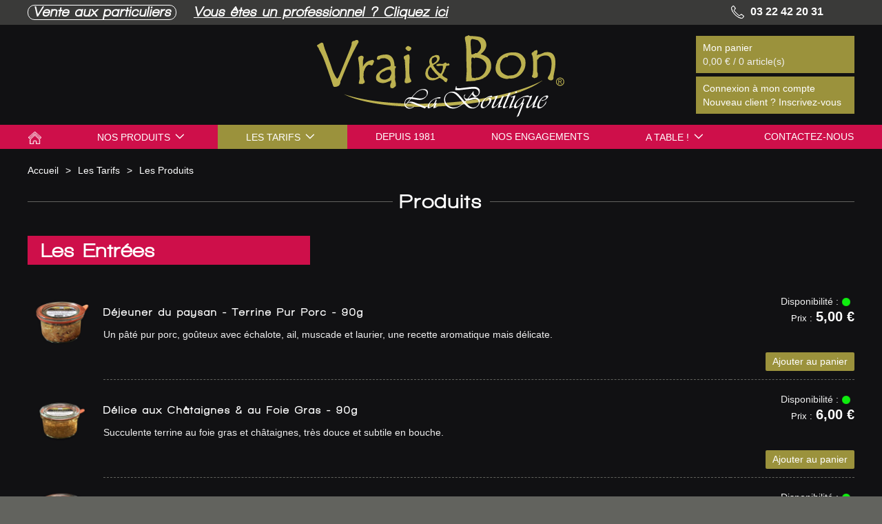

--- FILE ---
content_type: text/html; charset=utf-8
request_url: https://www.laboutique-vraietbon.com/gamme-plats-cuisines-individuels-en-bocaux.php
body_size: 11607
content:
<!DOCTYPE html>
<html dir="LTR" lang="fr" id="doc">
<head>
  <base href="https://www.laboutique-vraietbon.com/">

  <!-- meta -->
  <meta charset="utf-8" >
  <meta name="viewport" content="width=device-width, initial-scale=1.0" >
 <meta name="description" content="Gamme d’entrées, plats cuisinés et desserts individuels en bocaux Vrai & Bon" >

 <!-- title -->
 <title>Gamme de plats cuisinés individuels en bocaux Vrai & Bon</title>

  <!-- include -->
<link rel="prefetch" href="images/font/Walkway_Oblique_UltraBold-webfont.woff" as="font" type="font/woff">
<link rel="prefetch" href="images/font/Walkway_Black-webfont.woff" as="font" type="font/woff">
<link rel="prefetch" href="images/font/Walkway_Bold-webfont.woff" as="font" type="font/woff">
<link rel="prefetch" href="images/font/walkway_expand_black-webfont.woff2" as="font" type="font/woff2">
<link rel="prefetch" href="images/font/vivaldid-webfont.woff2" as="font" type="font/woff2">
<link rel="prefetch" href="images/font/britanic-webfont.woff2" as="font" type="font/woff2">
<link rel="prefetch" href="images/font/responsive-font-ico.woff" as="font" type="font/woff">
  <link rel="stylesheet" media="all" href="includes/fontawesome-all.min.css">
  <link rel="stylesheet" media="all" href="includes/css.min.css" >
  <link rel="stylesheet" media="all" href="includes/flex_css.php?p=gamme-plats-cuisines-individuels-en-bocaux.php&amp;l=1&amp;c=0" >
  <script src="includes/jquery.min.js" ></script>
<link rel="apple-touch-icon" sizes="180x180" href="apple-touch-icon.png">
<link rel="icon" type="image/png" sizes="32x32" href="favicon-32x32.png">
<link rel="icon" type="image/png" sizes="16x16" href="favicon-16x16.png">
<link rel="manifest" href="site.webmanifest">
<link rel="mask-icon" href="safari-pinned-tab.svg" color="#5bbad5">
<meta name="msapplication-TileColor" content="#da532c">
<meta name="theme-color" content="#ffffff"></head>

<body id="page">

<!-- page header id:header -->
<header id="headerNav" class="clearfix" role="banner">

<nav class="navbar navbar-fixed-top nav-started" role="navigation">

<div class="navcontainer" data-spy="affix" data-offset-top="74">

<div class="navbar-top">
<div class="navbar-headerTop">
<div class="navbar-header-links"><span class="headerProLink">Vente aux particuliers</span><span class="mediumBreak"></span><span class="headerParticulierLink"><a href="https://www.vraietbon.com/index.php" target="_blank">Vous êtes un professionnel ? Cliquez ici</a></span></div>
<div class="navbar-header-info"><span class="headerBlocImage headerTelephone"></span><span>03 22 42 20 31</span></div>
</div>
</div>
<!-- end navbar-top -->

<div class="navbar-header">

<div class="navbar-headerButtons clearfix">
<div class="navbar-headerCart">
<div class="headerCartIcon"><a href="https://www.laboutique-vraietbon.com/shop_cart.php"><span class="fa fa-cart-plus fa-flip-horizontal" aria-label="Shoppingcart button"></span></a></div>
<div class="headerCartLink"><div><a href="https://www.laboutique-vraietbon.com/shop_cart.php">Mon panier</a><br><div id="is_header_shopping">0,00 € / 0 article(s)</div></div>
</div>
</div>
<div class="navbar-headerAccount">
<div class="headerAccountIcon"><a href="https://www.laboutique-vraietbon.com/account.php"><span class="fa fa-user" aria-label="Account button"></span></a></div>
<div class="headerAccountLink"><div><a href="#headerPopup" data-toggle="modal">Connexion à mon compte</a><br><a href="https://www.laboutique-vraietbon.com/creer_compte.php">Nouveau client ? Inscrivez-vous</a></div></div>
</div>
</div>
<!-- end navbar-headerButtons -->

<div class="navbar-headerCenter clearfix">
<div class="navbar-headerLogo clearfix">
<a href="https://www.laboutique-vraietbon.com/index.php">
<span class="navbar-header-image-mobile"><img src="includes/languages/french/images/vrai-et-bon-logo-mobile.png" alt="Vrai & Bon" width="171" height="57" class="illustrations"></span>
<span class="navbar-header-image"><img src="includes/languages/french/images/vrai-et-bon-logo.png" alt="Vrai & Bon" width="360" height="119" class="illustrations"></span>
</a>
</div>
<!-- end navbar-headerLogo -->

<button class="btn btn-nav btn-right btn-show-menu visible-xs"><i class="myicon-list" aria-label="Menu button"></i></button>
</div>
</div>
<!-- end navbar-header -->

<div class="navbar-menuCenter clearfix">
<ul class="nav navbar-nav navbar-center">
<li class="homeMenuLink normalMenuLink"><a href="https://www.laboutique-vraietbon.com/index.php"><span class="smallHidden"><img src="images/home_icon.png" alt="Accueil" width="21" height="20"></span><span class="largeHidden">Accueil</span></a></li>
<li class="dropdown normalMenuLink menuSmallWidth"><a href="#" class="dropdown-toggle" data-toggle="dropdown" title="Nos Produits"><span>Nos Produits</span><span class="visible-xs ico-rotate myicon-arrow-down" aria-hidden="true"></span></a>
<ul class="dropdown-menu">
<li class="normalMenuLink menuSmallWidth"><a href="https://www.laboutique-vraietbon.com/produits-entrees-c-1_2.html" title="Les Entrées"><span>Les Entrées</span></a></li>
<li class="normalMenuLink menuSmallWidth"><a href="https://www.laboutique-vraietbon.com/produits-plats-c-1_3.html" title="Les Plats"><span>Les Plats</span></a></li>
<li class="normalMenuLink menuSmallWidth"><a href="https://www.laboutique-vraietbon.com/produits-desserts-c-1_4.html" title="Les Desserts"><span>Les Desserts</span></a></li>
<li class="normalMenuLink"><a href="https://www.laboutique-vraietbon.com/produits-foies-gras-c-1_22.html" title="Les Foies Gras"><span>Les Foies Gras</span></a></li>
<li class="normalMenuLink menuSmallWidth"><a href="https://www.laboutique-vraietbon.com/produits-colis-decouvertes-c-1_8.html" title="Nos colis découvertes"><span>Nos colis découvertes</span></a></li>
<li class="normalMenuLink"><a href="https://www.laboutique-vraietbon.com/produits-coffrets-cadeaux-c-1_23.html" title="Les Coffrets cadeaux"><span>Les Coffrets cadeaux</span></a></li>
</ul></li>
<li class="dropdown actifMenuLink"><a href="#" class="dropdown-toggle" data-toggle="dropdown"><span>Les Tarifs</span><span class="visible-xs ico-rotate myicon-arrow-down" aria-hidden="true"></span></a>
<ul class="dropdown-menu">
<li class="actifMenuLink"><a href="https://www.laboutique-vraietbon.com/gamme-plats-cuisines-individuels-en-bocaux.php" title="Les Produits"><span>Les Produits</span></a></li>
<li class="normalMenuLink"><a href="https://www.laboutique-vraietbon.com/shipping.php" title="La Livraison"><span>La Livraison</span></a></li>
</ul>
</li>
<li class="normalMenuLink"><a href="https://www.laboutique-vraietbon.com/epicerie-fine-producteur-plats-cuisines-en-bocaux.php" title="Depuis 1981"><span>Depuis 1981</span></a></li>
<li class="normalMenuLink"><a href="https://www.laboutique-vraietbon.com/plats-cuisines-individuels-micro-onde.php" title="Nos engagements"><span>Nos engagements</span></a></li>
<li class="dropdown normalMenuLink"><a href="#" class="dropdown-toggle" data-toggle="dropdown"><span>A table !</span><span class="visible-xs ico-rotate myicon-arrow-down" aria-hidden="true"></span></a>
<ul class="dropdown-menu">
<li class="normalMenuLink"><a href="https://www.laboutique-vraietbon.com/plats-cuisines-en-bocaux-micro-onde.php?data_id=1" title="Repas à la maison" target="_self"><span>Repas à la maison</span></a></li>
<li class="normalMenuLink"><a href="https://www.laboutique-vraietbon.com/plats-prepares-en-bocaux-qualite-traiteur.php?data_id=2" title="Pour vos réceptions" target="_self"><span>Pour vos réceptions</span></a></li>
<li class="normalMenuLink"><a href="https://www.laboutique-vraietbon.com/plats-cuisines-individuels-travail.php?data_id=3" title="Déjeuner au travail" target="_self"><span>Déjeuner au travail</span></a></li>
<li class="normalMenuLink"><a href="https://www.laboutique-vraietbon.com/plats-cuisines-a-emporter.php?data_id=4" title="En déplacement" target="_self"><span>En déplacement</span></a></li>
<li class="normalMenuLink"><a href="https://www.laboutique-vraietbon.com/plats-cuisines-en-bocaux-flexitariens.php?data_id=5" title="Végétal ou sans viande" target="_self"><span>Végétal ou sans viande</span></a></li>
</ul>
</li>
<li class="normalMenuLink last"><a href="https://www.laboutique-vraietbon.com/vente-plats-prepares-en-bocaux.php" title="Contactez-nous"><span>Contactez-nous</span></a></li>
</ul>

<div class="overlaye-menu"></div>
</div>
<!-- end navbar-menuCenter -->

</div>
<!-- end navcontainer -->

<div id="triggerPoint"></div>

</nav>
</header>

<!-- page header id:header end -->


<!-- wrapper page body / content id:pageContent -->
<div id="pageContent" class="clearfix">


<!-- page main content id:maincontent -->
<main id="maincontent" role="main">
<div id="breadcrumb">
<div class="breadcrumbWrapper"><span class="breadcrumbLink"><a href="https://www.laboutique-vraietbon.com/index.php">Accueil</a></span><span class="breadcrumbSeparator"> > </span><span class="breadcrumbLink breadcrumbNoLink">Les Tarifs</span><span class="breadcrumbSeparator"> > </span><span class="breadcrumbLink breadcrumbActif"><a href="https://www.laboutique-vraietbon.com/gamme-plats-cuisines-individuels-en-bocaux.php">Les Produits</a></span></div>
</div>
<section class="contentbox">
<header class="pageContentHeader clearfix">
<h1 class="pageContentTitle">
Produits
</h1>
</header>
<div class="categoriesListOutput0">
<a href="https://www.laboutique-vraietbon.com/nos-produits-c-1.html">Nos Produits</a>
</div>
<div class="categoriesListOutput1">
<a href="https://www.laboutique-vraietbon.com/produits-entrees-c-1_2.html">Les Entrées</a>
</div>
<div class="listLineOutput">
<article class="generalTable tablePaddingBottom">
<div class="generalTableCell listImageCell textAlignCenter textVAlignTop">
<div class="pageContentListImg"><a href="https://www.laboutique-vraietbon.com/dejeuner-paysan-terrine-porc-p-143.html"><img src="images/products/dejeuner-paysan-90-pr-143-small-314.jpg" alt="Déjeuner du paysan - Terrine Pur Porc - 90g" width="380" height="380"></a></div>
</div>
<div class="generalTableCell listNameCell textVAlignTop">
<h3 class="pageContentListProductsTitle"><a href="https://www.laboutique-vraietbon.com/dejeuner-paysan-terrine-porc-p-143.html">Déjeuner du paysan - Terrine Pur Porc - 90g</a></h3><p class="pageContentListNormalText">Un p&acirc;t&eacute; pur porc, go&ucirc;teux avec &eacute;chalote, ail, muscade et laurier, une recette aromatique mais d&eacute;licate.</p>
</div>
<div class="generalTableCell listPriceCell textAlignRight textVAlignTop">
<div class="pageContentListDispoImage">Disponibilité : <img src="images/dispo_00.png" alt="Produit en stock" width="14" height="14" style="vertical-align: middle"></div><div class="listRowPriceOutput">
<span class="listDatePriceText">Prix :</span><span class="listDatePrice">5,00 €</span>

</div>

</div>
<div class="generalTableCell listButtonCell textAlignRight textVAlignBottom">
<div class="pageContentListBuyNow"><div class="cssButtonContainer"><a href="https://www.laboutique-vraietbon.com/gamme-plats-cuisines-individuels-en-bocaux.php?page=1&amp;action=buy_now&amp;products_id=143">Ajouter au panier</a></div></div>
</div>
</article>
<article class="generalTable tablePaddingBottom">
<div class="generalTableCell listImageCell textAlignCenter textVAlignTop">
<div class="pageContentListImg"><a href="https://www.laboutique-vraietbon.com/delice-chataignes-foie-gras-p-26.html"><img src="images/products/delice-chataignes-pr-26-small-130.jpg" alt="Délice aux Châtaignes & au Foie Gras - 90g" width="380" height="380"></a></div>
</div>
<div class="generalTableCell listNameCell textVAlignTop">
<h3 class="pageContentListProductsTitle"><a href="https://www.laboutique-vraietbon.com/delice-chataignes-foie-gras-p-26.html">Délice aux Châtaignes & au Foie Gras - 90g</a></h3><p class="pageContentListNormalText">Succulente terrine au foie gras et ch&acirc;taignes, tr&egrave;s douce et subtile en bouche.</p>
</div>
<div class="generalTableCell listPriceCell textAlignRight textVAlignTop">
<div class="pageContentListDispoImage">Disponibilité : <img src="images/dispo_00.png" alt="Produit en stock" width="14" height="14" style="vertical-align: middle"></div><div class="listRowPriceOutput">
<span class="listDatePriceText">Prix :</span><span class="listDatePrice">6,00 €</span>

</div>

</div>
<div class="generalTableCell listButtonCell textAlignRight textVAlignBottom">
<div class="pageContentListBuyNow"><div class="cssButtonContainer"><a href="https://www.laboutique-vraietbon.com/gamme-plats-cuisines-individuels-en-bocaux.php?page=1&amp;action=buy_now&amp;products_id=26">Ajouter au panier</a></div></div>
</div>
</article>
<article class="generalTable tablePaddingBottom">
<div class="generalTableCell listImageCell textAlignCenter textVAlignTop">
<div class="pageContentListImg"><a href="https://www.laboutique-vraietbon.com/gaspacho-andalou-180g-p-18.html"><img src="images/products/gaspacho-andalou-pr-18-small-132.jpg" alt="Gaspacho Andalou - 180g" width="380" height="380"></a></div>
</div>
<div class="generalTableCell listNameCell textVAlignTop">
<h3 class="pageContentListProductsTitle"><a href="https://www.laboutique-vraietbon.com/gaspacho-andalou-180g-p-18.html">Gaspacho Andalou - 180g<span class="vegan"><img src="images/vegan-vrai-et-bon.png" alt="" width="39" height="15">Plat végétal</span></a></h3><p class="pageContentListNormalText">Une soupe froide traditionnelle andalouse, &agrave; base de tomates, poivrons et oignons, &agrave; d&eacute;guster en entr&eacute;e ou en cocktail.</p>
</div>
<div class="generalTableCell listPriceCell textAlignRight textVAlignTop">
<div class="pageContentListDispoImage">Disponibilité : <img src="images/dispo_00.png" alt="Produit en stock" width="14" height="14" style="vertical-align: middle"></div><div class="listRowPriceOutput">
<span class="listDatePriceText">Prix :</span><span class="listDatePrice">5,00 €</span>

</div>

</div>
<div class="generalTableCell listButtonCell textAlignRight textVAlignBottom">
<div class="pageContentListBuyNow"><div class="cssButtonContainer"><a href="https://www.laboutique-vraietbon.com/gamme-plats-cuisines-individuels-en-bocaux.php?page=1&amp;action=buy_now&amp;products_id=18">Ajouter au panier</a></div></div>
</div>
</article>
<article class="generalTable tablePaddingBottom">
<div class="generalTableCell listImageCell textAlignCenter textVAlignTop">
<div class="pageContentListImg"><a href="https://www.laboutique-vraietbon.com/pate-picard-terrine-porc-p-166.html"><img src="images/products/pate-picard-90-pr-166-small-315.jpg" alt="Pâté Picard - Terrine Pur Porc - 90g" width="380" height="380"></a></div>
</div>
<div class="generalTableCell listNameCell textVAlignTop">
<h3 class="pageContentListProductsTitle"><a href="https://www.laboutique-vraietbon.com/pate-picard-terrine-porc-p-166.html">Pâté Picard - Terrine Pur Porc - 90g</a></h3><p class="pageContentListNormalText">Un p&acirc;t&eacute; pur porc au go&ucirc;t rustique, rafra&icirc;chi par la muscade et le laurier, sur une recette traditionnelle de Picardie.</p>
</div>
<div class="generalTableCell listPriceCell textAlignRight textVAlignTop">
<div class="pageContentListDispoImage">Disponibilité : <img src="images/dispo_00.png" alt="Produit en stock" width="14" height="14" style="vertical-align: middle"></div><div class="listRowPriceOutput">
<span class="listDatePriceText">Prix :</span><span class="listDatePrice">5,00 €</span>

</div>

</div>
<div class="generalTableCell listButtonCell textAlignRight textVAlignBottom">
<div class="pageContentListBuyNow"><div class="cssButtonContainer"><a href="https://www.laboutique-vraietbon.com/gamme-plats-cuisines-individuels-en-bocaux.php?page=1&amp;action=buy_now&amp;products_id=166">Ajouter au panier</a></div></div>
</div>
</article>
<article class="generalTable tablePaddingBottom">
<div class="generalTableCell listImageCell textAlignCenter textVAlignTop">
<div class="pageContentListImg"><a href="https://www.laboutique-vraietbon.com/rillettes-julienne-laneth-p-192.html"><img src="images/products/rillettes-julienne-pr-192-small-391.png" alt="Rillettes de Julienne à l'Aneth - 90g" width="380" height="380"></a></div>
</div>
<div class="generalTableCell listNameCell textVAlignTop">
<h3 class="pageContentListProductsTitle"><a href="https://www.laboutique-vraietbon.com/rillettes-julienne-laneth-p-192.html">Rillettes de Julienne à l'Aneth - 90g</a></h3><p class="pageContentListNormalText">Un &eacute;quilibre parfait entre douceur et vivacit&eacute;, par le fondant du poisson, la fra&icirc;cheur du fromage, et r&eacute;hauss&eacute; par ...</p>
</div>
<div class="generalTableCell listPriceCell textAlignRight textVAlignTop">
<div class="pageContentListDispoImage">Disponibilité : <img src="images/dispo_00.png" alt="Produit en stock" width="14" height="14" style="vertical-align: middle"></div><div class="listRowPriceOutput">
<span class="listDatePriceText">Prix :</span><span class="listDatePrice">5,00 €</span>

</div>

</div>
<div class="generalTableCell listButtonCell textAlignRight textVAlignBottom">
<div class="pageContentListBuyNow"><div class="cssButtonContainer"><a href="https://www.laboutique-vraietbon.com/gamme-plats-cuisines-individuels-en-bocaux.php?page=1&amp;action=buy_now&amp;products_id=192">Ajouter au panier</a></div></div>
</div>
</article>
<article class="generalTable tablePaddingBottom">
<div class="generalTableCell listImageCell textAlignCenter textVAlignTop">
<div class="pageContentListImg"><a href="https://www.laboutique-vraietbon.com/rillettes-canard-p-29.html"><img src="images/products/rillettes-canard-90-pr-29-small-133.jpg" alt="Rillettes pur Canard - 90g" width="380" height="380"></a></div>
</div>
<div class="generalTableCell listNameCell textVAlignTop">
<h3 class="pageContentListProductsTitle"><a href="https://www.laboutique-vraietbon.com/rillettes-canard-p-29.html">Rillettes pur Canard - 90g</a></h3><p class="pageContentListNormalText">Des rillettes de Canard, sans porc, simplement et l&eacute;g&egrave;rement assaisonn&eacute;es de thym, laurier, sel et poivre.</p>
</div>
<div class="generalTableCell listPriceCell textAlignRight textVAlignTop">
<div class="pageContentListDispoImage">Disponibilité : <img src="images/dispo_00.png" alt="Produit en stock" width="14" height="14" style="vertical-align: middle"></div><div class="listRowPriceOutput">
<span class="listDatePriceText">Prix :</span><span class="listDatePrice">5,00 €</span>

</div>

</div>
<div class="generalTableCell listButtonCell textAlignRight textVAlignBottom">
<div class="pageContentListBuyNow"><div class="cssButtonContainer"><a href="https://www.laboutique-vraietbon.com/gamme-plats-cuisines-individuels-en-bocaux.php?page=1&amp;action=buy_now&amp;products_id=29">Ajouter au panier</a></div></div>
</div>
</article>
<article class="generalTable tablePaddingBottom">
<div class="generalTableCell listImageCell textAlignCenter textVAlignTop">
<div class="pageContentListImg"><a href="https://www.laboutique-vraietbon.com/terrine-campagne-piment-despelette-p-176.html"><img src="images/products/campagne-espelette-90-pr-176-small-313.jpg" alt="Terrine de Campagne au Piment d'Espelette - 90g" width="380" height="380"></a></div>
</div>
<div class="generalTableCell listNameCell textVAlignTop">
<h3 class="pageContentListProductsTitle"><a href="https://www.laboutique-vraietbon.com/terrine-campagne-piment-despelette-p-176.html">Terrine de Campagne au Piment d'Espelette - 90g</a></h3><p class="pageContentListNormalText">La d&eacute;licieuse recette du D&eacute;jeuner du Paysan... relev&eacute;e par le Piment d'Espelette, une terrine qui chatouille</p>
</div>
<div class="generalTableCell listPriceCell textAlignRight textVAlignTop">
<div class="pageContentListDispoImage">Disponibilité : <img src="images/dispo_00.png" alt="Produit en stock" width="14" height="14" style="vertical-align: middle"></div><div class="listRowPriceOutput">
<span class="listDatePriceText">Prix :</span><span class="listDatePrice">5,00 €</span>

</div>

</div>
<div class="generalTableCell listButtonCell textAlignRight textVAlignBottom">
<div class="pageContentListBuyNow"><div class="cssButtonContainer"><a href="https://www.laboutique-vraietbon.com/gamme-plats-cuisines-individuels-en-bocaux.php?page=1&amp;action=buy_now&amp;products_id=176">Ajouter au panier</a></div></div>
</div>
</article>
<article class="generalTable tablePaddingBottom">
<div class="generalTableCell listImageCell textAlignCenter textVAlignTop">
<div class="pageContentListImg"><a href="https://www.laboutique-vraietbon.com/terrine-canard-poivre-vert-p-80.html"><img src="images/products/canard-poivre-vert-90-pr-80-small-134.jpg" alt="Terrine de Canard au Poivre Vert - 90g" width="380" height="380"></a></div>
</div>
<div class="generalTableCell listNameCell textVAlignTop">
<h3 class="pageContentListProductsTitle"><a href="https://www.laboutique-vraietbon.com/terrine-canard-poivre-vert-p-80.html">Terrine de Canard au Poivre Vert - 90g</a></h3><p class="pageContentListNormalText">Une terrine d&eacute;licatement relev&eacute;e et rafra&icirc;chie par le poivre vert, une recette tendre et g&eacute;n&eacute;reuse</p>
</div>
<div class="generalTableCell listPriceCell textAlignRight textVAlignTop">
<div class="pageContentListDispoImage">Disponibilité : <img src="images/dispo_00.png" alt="Produit en stock" width="14" height="14" style="vertical-align: middle"></div><div class="listRowPriceOutput">
<span class="listDatePriceText">Prix :</span><span class="listDatePrice">5,00 €</span>

</div>

</div>
<div class="generalTableCell listButtonCell textAlignRight textVAlignBottom">
<div class="pageContentListBuyNow"><div class="cssButtonContainer"><a href="https://www.laboutique-vraietbon.com/gamme-plats-cuisines-individuels-en-bocaux.php?page=1&amp;action=buy_now&amp;products_id=80">Ajouter au panier</a></div></div>
</div>
</article>
<article class="generalTable tablePaddingBottom">
<div class="generalTableCell listImageCell textAlignCenter textVAlignTop">
<div class="pageContentListImg"><a href="https://www.laboutique-vraietbon.com/terrine-canard-salicornes-baie-somme-p-142.html"><img src="images/products/canard-salicornes-90-pr-142-small-309.jpg" alt="Terrine de Canard aux Salicornes de la Baie de Somme - 90g" width="380" height="380"></a></div>
</div>
<div class="generalTableCell listNameCell textVAlignTop">
<h3 class="pageContentListProductsTitle"><a href="https://www.laboutique-vraietbon.com/terrine-canard-salicornes-baie-somme-p-142.html">Terrine de Canard aux Salicornes de la Baie de Somme - 90g</a></h3><p class="pageContentListNormalText">Une cr&eacute;ation Val de Luce : terrine de canard &eacute;l&eacute;gamment associ&eacute;e aux fraicheurs iod&eacute;es de salicornes l&eacute;g&egr...</p>
</div>
<div class="generalTableCell listPriceCell textAlignRight textVAlignTop">
<div class="pageContentListDispoImage">Disponibilité : <img src="images/dispo_00.png" alt="Produit en stock" width="14" height="14" style="vertical-align: middle"></div><div class="listRowPriceOutput">
<span class="listDatePriceText">Prix :</span><span class="listDatePrice">5,00 €</span>

</div>

</div>
<div class="generalTableCell listButtonCell textAlignRight textVAlignBottom">
<div class="pageContentListBuyNow"><div class="cssButtonContainer"><a href="https://www.laboutique-vraietbon.com/gamme-plats-cuisines-individuels-en-bocaux.php?page=1&amp;action=buy_now&amp;products_id=142">Ajouter au panier</a></div></div>
</div>
</article>
<article class="generalTable tablePaddingBottom">
<div class="generalTableCell listImageCell textAlignCenter textVAlignTop">
<div class="pageContentListImg"><a href="https://www.laboutique-vraietbon.com/terrine-chevreuil-cranberries-p-25.html"><img src="images/products/chevreuil-cranberries-pr-25-small-135.jpg" alt="Terrine de Chevreuil aux Cranberries - 90g" width="380" height="380"></a></div>
</div>
<div class="generalTableCell listNameCell textVAlignTop">
<h3 class="pageContentListProductsTitle"><a href="https://www.laboutique-vraietbon.com/terrine-chevreuil-cranberries-p-25.html">Terrine de Chevreuil aux Cranberries - 90g</a></h3><p class="pageContentListNormalText">Alliance du gibier et d&rsquo;une baie nord-am&eacute;ricaine pour une terrine l&eacute;g&egrave;rement sucr&eacute;e-sal&eacute;e et peu grasse.</p>
</div>
<div class="generalTableCell listPriceCell textAlignRight textVAlignTop">
<div class="pageContentListDispoImage">Disponibilité : <img src="images/dispo_00.png" alt="Produit en stock" width="14" height="14" style="vertical-align: middle"></div><div class="listRowPriceOutput">
<span class="listDatePriceText">Prix :</span><span class="listDatePrice">5,00 €</span>

</div>

</div>
<div class="generalTableCell listButtonCell textAlignRight textVAlignBottom">
<div class="pageContentListBuyNow"><div class="cssButtonContainer"><a href="https://www.laboutique-vraietbon.com/gamme-plats-cuisines-individuels-en-bocaux.php?page=1&amp;action=buy_now&amp;products_id=25">Ajouter au panier</a></div></div>
</div>
</article>
<article class="generalTable tablePaddingBottom">
<div class="generalTableCell listImageCell textAlignCenter textVAlignTop">
<div class="pageContentListImg"><a href="https://www.laboutique-vraietbon.com/terrine-saumon-p-20.html"><img src="images/products/terrine-mer-pr-20-small-136.jpg" alt="Terrine de la mer au Saumon - 90g" width="380" height="380"></a></div>
</div>
<div class="generalTableCell listNameCell textVAlignTop">
<h3 class="pageContentListProductsTitle"><a href="https://www.laboutique-vraietbon.com/terrine-saumon-p-20.html">Terrine de la mer au Saumon - 90g</a></h3><p class="pageContentListNormalText">L&eacute;g&egrave;re en consistance et en go&ucirc;t, saumon et colin dans une recette toute de fra&icirc;cheur.</p>
</div>
<div class="generalTableCell listPriceCell textAlignRight textVAlignTop">
<div class="pageContentListDispoImage">Disponibilité : <img src="images/dispo_00.png" alt="Produit en stock" width="14" height="14" style="vertical-align: middle"></div><div class="listRowPriceOutput">
<span class="listDatePriceText">Prix :</span><span class="listDatePrice">5,00 €</span>

</div>

</div>
<div class="generalTableCell listButtonCell textAlignRight textVAlignBottom">
<div class="pageContentListBuyNow"><div class="cssButtonContainer"><a href="https://www.laboutique-vraietbon.com/gamme-plats-cuisines-individuels-en-bocaux.php?page=1&amp;action=buy_now&amp;products_id=20">Ajouter au panier</a></div></div>
</div>
</article>
<article class="generalTable tablePaddingBottom">
<div class="generalTableCell listImageCell textAlignCenter textVAlignTop">
<div class="pageContentListImg"><a href="https://www.laboutique-vraietbon.com/terrine-lapin-romarin-p-19.html"><img src="images/products/terrine-lapin-pr-19-small-137.jpg" alt="Terrine de Lapin au Romarin - 90g" width="380" height="380"></a></div>
</div>
<div class="generalTableCell listNameCell textVAlignTop">
<h3 class="pageContentListProductsTitle"><a href="https://www.laboutique-vraietbon.com/terrine-lapin-romarin-p-19.html">Terrine de Lapin au Romarin - 90g</a></h3><p class="pageContentListNormalText">Une terrine de campagne, traditionnelle, viande de lapin relev&eacute;e au vin blanc et au romarin.</p>
</div>
<div class="generalTableCell listPriceCell textAlignRight textVAlignTop">
<div class="pageContentListDispoImage">Disponibilité : <img src="images/dispo_00.png" alt="Produit en stock" width="14" height="14" style="vertical-align: middle"></div><div class="listRowPriceOutput">
<span class="listDatePriceText">Prix :</span><span class="listDatePrice">5,00 €</span>

</div>

</div>
<div class="generalTableCell listButtonCell textAlignRight textVAlignBottom">
<div class="pageContentListBuyNow"><div class="cssButtonContainer"><a href="https://www.laboutique-vraietbon.com/gamme-plats-cuisines-individuels-en-bocaux.php?page=1&amp;action=buy_now&amp;products_id=19">Ajouter au panier</a></div></div>
</div>
</article>
<article class="generalTable tablePaddingBottom">
<div class="generalTableCell listImageCell textAlignCenter textVAlignTop">
<div class="pageContentListImg"><a href="https://www.laboutique-vraietbon.com/veloute-safrane-moules-julienne-legumes-180g-p-3.html"><img src="images/products/soupe-moules-pr-3-small-138.jpg" alt="Velouté Safrané Moules et Julienne de Légumes - 180g" width="380" height="380"></a></div>
</div>
<div class="generalTableCell listNameCell textVAlignTop">
<h3 class="pageContentListProductsTitle"><a href="https://www.laboutique-vraietbon.com/veloute-safrane-moules-julienne-legumes-180g-p-3.html">Velouté Safrané Moules et Julienne de Légumes - 180g</a></h3><p class="pageContentListNormalText">Cr&eacute;meuse et raffin&eacute;e, une soupe haut de gamme, moules et petits l&eacute;gumes, pointe de safran.</p>
</div>
<div class="generalTableCell listPriceCell textAlignRight textVAlignTop">
<div class="pageContentListDispoImage">Disponibilité : <img src="images/dispo_00.png" alt="Produit en stock" width="14" height="14" style="vertical-align: middle"></div><div class="listRowPriceOutput">
<span class="listDatePriceText">Prix :</span><span class="listDatePrice">5,00 €</span>

</div>

</div>
<div class="generalTableCell listButtonCell textAlignRight textVAlignBottom">
<div class="pageContentListBuyNow"><div class="cssButtonContainer"><a href="https://www.laboutique-vraietbon.com/gamme-plats-cuisines-individuels-en-bocaux.php?page=1&amp;action=buy_now&amp;products_id=3">Ajouter au panier</a></div></div>
</div>
</article>
</div>
<div class="categoriesListOutput1">
<a href="https://www.laboutique-vraietbon.com/produits-plats-c-1_3.html">Les Plats</a>
</div>
<div class="categoriesListOutput3">
<a href="https://www.laboutique-vraietbon.com/plats-mijotes-solo-c-1_3_5.html">Les Mijotés solo</a>
</div>
<div class="listLineOutput">
<article class="generalTable tablePaddingBottom">
<div class="generalTableCell listImageCell textAlignCenter textVAlignTop">
<div class="pageContentListImg"><a href="https://www.laboutique-vraietbon.com/blanquette-volaille-camargue-380g-p-54.html"><img src="images/products/blanquette-volaille-380-pr-54-small-139.jpg" alt="Blanquette de Volaille au Riz de Camargue - 380g" width="380" height="380"></a></div>
</div>
<div class="generalTableCell listNameCell textVAlignTop">
<h3 class="pageContentListProductsTitle"><a href="https://www.laboutique-vraietbon.com/blanquette-volaille-camargue-380g-p-54.html">Blanquette de Volaille au Riz de Camargue - 380g</a></h3><p class="pageContentListNormalText"><span style="font-size: 10pt; line-height: 115%; font-family: Verdana, sans-serif">Un grand classique de la cuisine fran&ccedil;aise, viande de dinde ...</p>
</div>
<div class="generalTableCell listPriceCell textAlignRight textVAlignTop">
<div class="pageContentListDispoImage">Disponibilité : <img src="images/dispo_00.png" alt="Produit en stock" width="14" height="14" style="vertical-align: middle"></div><div class="listRowPriceOutput">
<span class="listDatePriceText">Prix :</span><span class="listDatePrice">8,50 €</span>

</div>

</div>
<div class="generalTableCell listButtonCell textAlignRight textVAlignBottom">
<div class="pageContentListBuyNow"><div class="cssButtonContainer"><a href="https://www.laboutique-vraietbon.com/gamme-plats-cuisines-individuels-en-bocaux.php?page=1&amp;action=buy_now&amp;products_id=54">Ajouter au panier</a></div></div>
</div>
</article>
<article class="generalTable tablePaddingBottom">
<div class="generalTableCell listImageCell textAlignCenter textVAlignTop">
<div class="pageContentListImg"><a href="https://www.laboutique-vraietbon.com/bourguignon-pommes-terre-380g-p-62.html"><img src="images/products/boeuf-bourguignon-380-pr-62-small-140.jpg" alt="Bœuf Bourguignon et ses Pommes de Terre  - 380g" width="380" height="380"></a></div>
</div>
<div class="generalTableCell listNameCell textVAlignTop">
<h3 class="pageContentListProductsTitle"><a href="https://www.laboutique-vraietbon.com/bourguignon-pommes-terre-380g-p-62.html">Bœuf Bourguignon et ses Pommes de Terre  - 380g</a></h3><p class="pageContentListNormalText"><span style="font-size: 10pt; line-height: 115%; font-family: Verdana, sans-serif">Un grand classique de la gastronomie en Bourgogne, viande de b&oeli...</p>
</div>
<div class="generalTableCell listPriceCell textAlignRight textVAlignTop">
<div class="pageContentListDispoImage">Disponibilité : <img src="images/dispo_00.png" alt="Produit en stock" width="14" height="14" style="vertical-align: middle"></div><div class="listRowPriceOutput">
<span class="listDatePriceText">Prix :</span><span class="listDatePrice">8,50 €</span>

</div>

</div>
<div class="generalTableCell listButtonCell textAlignRight textVAlignBottom">
<div class="pageContentListBuyNow"><div class="cssButtonContainer"><a href="https://www.laboutique-vraietbon.com/gamme-plats-cuisines-individuels-en-bocaux.php?page=1&amp;action=buy_now&amp;products_id=62">Ajouter au panier</a></div></div>
</div>
</article>
<article class="generalTable tablePaddingBottom">
<div class="generalTableCell listImageCell textAlignCenter textVAlignTop">
<div class="pageContentListImg"><a href="https://www.laboutique-vraietbon.com/cassoulet-manchons-canard-confits-380g-p-4.html"><img src="images/products/cassoulet-380-pr-4-small-141.jpg" alt="Cassoulet aux manchons de Canard confits - 380g" width="380" height="380"></a></div>
</div>
<div class="generalTableCell listNameCell textVAlignTop">
<h3 class="pageContentListProductsTitle"><a href="https://www.laboutique-vraietbon.com/cassoulet-manchons-canard-confits-380g-p-4.html">Cassoulet aux manchons de Canard confits - 380g</a></h3><p class="pageContentListNormalText">La grande recette paysanne du sud-ouest fran&ccedil;ais, viande de canard et haricots mogettes de Vend&eacute;e savamment mijot&eacute;s.</p>
</div>
<div class="generalTableCell listPriceCell textAlignRight textVAlignTop">
<div class="pageContentListDispoImage">Disponibilité : <img src="images/dispo_00.png" alt="Produit en stock" width="14" height="14" style="vertical-align: middle"></div><div class="listRowPriceOutput">
<span class="listDatePriceText">Prix :</span><span class="listDatePrice">8,50 €</span>

</div>

</div>
<div class="generalTableCell listButtonCell textAlignRight textVAlignBottom">
<div class="pageContentListBuyNow"><div class="cssButtonContainer"><a href="https://www.laboutique-vraietbon.com/gamme-plats-cuisines-individuels-en-bocaux.php?page=1&amp;action=buy_now&amp;products_id=4">Ajouter au panier</a></div></div>
</div>
</article>
<article class="generalTable tablePaddingBottom">
<div class="generalTableCell listImageCell textAlignCenter textVAlignTop">
<div class="pageContentListImg"><a href="https://www.laboutique-vraietbon.com/chili-carne-380g-p-66.html"><img src="images/products/chili-con-carne-380-pr-66-small-142.jpg" alt="Chili con Carne - 380g" width="380" height="380"></a></div>
</div>
<div class="generalTableCell listNameCell textVAlignTop">
<h3 class="pageContentListProductsTitle"><a href="https://www.laboutique-vraietbon.com/chili-carne-380g-p-66.html">Chili con Carne - 380g</a></h3><p class="pageContentListNormalText">La recette US originelle du chili con carne, revisit&eacute;e par le Chef Michel Grobon, ancien Chef de Ronald Reagan &agrave; la Maison Blanche.</p>
</div>
<div class="generalTableCell listPriceCell textAlignRight textVAlignTop">
<div class="pageContentListDispoImage">Disponibilité : <img src="images/dispo_00.png" alt="Produit en stock" width="14" height="14" style="vertical-align: middle"></div><div class="listRowPriceOutput">
<span class="listDatePriceText">Prix :</span><span class="listDatePrice">8,50 €</span>

</div>

</div>
<div class="generalTableCell listButtonCell textAlignRight textVAlignBottom">
<div class="pageContentListBuyNow"><div class="cssButtonContainer"><a href="https://www.laboutique-vraietbon.com/gamme-plats-cuisines-individuels-en-bocaux.php?page=1&amp;action=buy_now&amp;products_id=66">Ajouter au panier</a></div></div>
</div>
</article>
<article class="generalTable tablePaddingBottom">
<div class="generalTableCell listImageCell textAlignCenter textVAlignTop">
<div class="pageContentListImg"><a href="https://www.laboutique-vraietbon.com/couscous-quinoa-viandes-380g-p-189.html"><img src="images/products/couscous-quinoa-3-viandes-pr-189-small-388.jpg" alt="Couscous de Quinoa aux 3 viandes - 380g" width="380" height="380"></a></div>
</div>
<div class="generalTableCell listNameCell textVAlignTop">
<h3 class="pageContentListProductsTitle"><a href="https://www.laboutique-vraietbon.com/couscous-quinoa-viandes-380g-p-189.html">Couscous de Quinoa aux 3 viandes - 380g</a></h3><p class="pageContentListNormalText">Sp&eacute;cialit&eacute; culinaire issue de la cuisine berb&egrave;re, le couscous se r&eacute;invente dans sa version au Quinoa. Equilibre parfait en...</p>
</div>
<div class="generalTableCell listPriceCell textAlignRight textVAlignTop">
<div class="pageContentListDispoImage">Disponibilité : <img src="images/dispo_00.png" alt="Produit en stock" width="14" height="14" style="vertical-align: middle"></div><div class="listRowPriceOutput">
<span class="listDatePriceText">Prix :</span><span class="listDatePrice">8,50 €</span>

</div>

</div>
<div class="generalTableCell listButtonCell textAlignRight textVAlignBottom">
<div class="pageContentListBuyNow"><div class="cssButtonContainer"><a href="https://www.laboutique-vraietbon.com/gamme-plats-cuisines-individuels-en-bocaux.php?page=1&amp;action=buy_now&amp;products_id=189">Ajouter au panier</a></div></div>
</div>
</article>
<article class="generalTable tablePaddingBottom">
<div class="generalTableCell listImageCell textAlignCenter textVAlignTop">
<div class="pageContentListImg"><a href="https://www.laboutique-vraietbon.com/curry-volaille-panache-cereales-380g-p-150.html"><img src="images/products/curry-volaille-380-pr-150-small-310.jpg" alt="Curry de Volaille & son panaché de Céréales - 380g" width="380" height="380"></a></div>
</div>
<div class="generalTableCell listNameCell textVAlignTop">
<h3 class="pageContentListProductsTitle"><a href="https://www.laboutique-vraietbon.com/curry-volaille-panache-cereales-380g-p-150.html">Curry de Volaille & son panaché de Céréales - 380g</a></h3><p class="pageContentListNormalText">L'alliance parfaite de la dinde &agrave; la sauce curry-lait de coco, associ&eacute;e &agrave; un m&eacute;lange de c&eacute;r&eacute;ales.&nbsp;<br /...</p>
</div>
<div class="generalTableCell listPriceCell textAlignRight textVAlignTop">
<div class="pageContentListDispoImage">Disponibilité : <img src="images/dispo_00.png" alt="Produit en stock" width="14" height="14" style="vertical-align: middle"></div><div class="listRowPriceOutput">
<span class="listDatePriceText">Prix :</span><span class="listDatePrice">8,50 €</span>

</div>

</div>
<div class="generalTableCell listButtonCell textAlignRight textVAlignBottom">
<div class="pageContentListBuyNow"><div class="cssButtonContainer"><a href="https://www.laboutique-vraietbon.com/gamme-plats-cuisines-individuels-en-bocaux.php?page=1&amp;action=buy_now&amp;products_id=150">Ajouter au panier</a></div></div>
</div>
</article>
<article class="generalTable tablePaddingBottom">
<div class="generalTableCell listImageCell textAlignCenter textVAlignTop">
<div class="pageContentListImg"><a href="https://www.laboutique-vraietbon.com/dahl-lentilles-corail-graines-courges-380g-p-151.html"><img src="images/products/dahl-lentilles-corail-veggie-380-pr-151-small-311.jpg" alt="Dahl de Lentilles Corail & Graines de Courges - 380g" width="380" height="380"></a></div>
</div>
<div class="generalTableCell listNameCell textVAlignTop">
<h3 class="pageContentListProductsTitle"><a href="https://www.laboutique-vraietbon.com/dahl-lentilles-corail-graines-courges-380g-p-151.html">Dahl de Lentilles Corail & Graines de Courges - 380g<span class="vegan"><img src="images/vegan-vrai-et-bon.png" alt="" width="39" height="15">Plat végétal</span></a></h3><p class="pageContentListNormalText">Cette recette v&eacute;g&eacute;tale inspir&eacute;e de la cuisine traditionnelle indienne vous invite &agrave; une exploration culinaire haute en sav...</p>
</div>
<div class="generalTableCell listPriceCell textAlignRight textVAlignTop">
<div class="pageContentListDispoImage">Disponibilité : <img src="images/dispo_00.png" alt="Produit en stock" width="14" height="14" style="vertical-align: middle"></div><div class="listRowPriceOutput">
<span class="listDatePriceText">Prix :</span><span class="listDatePrice">8,50 €</span>

</div>

</div>
<div class="generalTableCell listButtonCell textAlignRight textVAlignBottom">
<div class="pageContentListBuyNow"><div class="cssButtonContainer"><a href="https://www.laboutique-vraietbon.com/gamme-plats-cuisines-individuels-en-bocaux.php?page=1&amp;action=buy_now&amp;products_id=151">Ajouter au panier</a></div></div>
</div>
</article>
<article class="generalTable tablePaddingBottom">
<div class="generalTableCell listImageCell textAlignCenter textVAlignTop">
<div class="pageContentListImg"><a href="https://www.laboutique-vraietbon.com/gnocchis-facon-provencale-380g-p-147.html"><img src="images/products/gnocchis-provencal-veggie-380-pr-147-small-312.jpg" alt="Gnocchis façon Provençale - 380g" width="380" height="380"></a></div>
</div>
<div class="generalTableCell listNameCell textVAlignTop">
<h3 class="pageContentListProductsTitle"><a href="https://www.laboutique-vraietbon.com/gnocchis-facon-provencale-380g-p-147.html">Gnocchis façon Provençale - 380g<span class="vegan"><img src="images/vegan-vrai-et-bon.png" alt="" width="39" height="15">Plat végétal</span></a></h3><p class="pageContentListNormalText">Cette nouveaut&eacute; 100% v&eacute;g&eacute;tale, aux accents m&eacute;ridionaux, marie la rondeur des gnocchis et la douceur de la tomate s&eacute;...</p>
</div>
<div class="generalTableCell listPriceCell textAlignRight textVAlignTop">
<div class="pageContentListDispoImage">Disponibilité : <img src="images/dispo_00.png" alt="Produit en stock" width="14" height="14" style="vertical-align: middle"></div><div class="listRowPriceOutput">
<span class="listDatePriceText">Prix :</span><span class="listDatePrice">8,50 €</span>

</div>

</div>
<div class="generalTableCell listButtonCell textAlignRight textVAlignBottom">
<div class="pageContentListBuyNow"><div class="cssButtonContainer"><a href="https://www.laboutique-vraietbon.com/gamme-plats-cuisines-individuels-en-bocaux.php?page=1&amp;action=buy_now&amp;products_id=147">Ajouter au panier</a></div></div>
</div>
</article>
<article class="generalTable tablePaddingBottom">
<div class="generalTableCell listImageCell textAlignCenter textVAlignTop">
<div class="pageContentListImg"><a href="https://www.laboutique-vraietbon.com/moules-creme-blanc-fondue-poireaux-380g-p-67.html"><img src="images/products/mouclade-380-pr-67-small-145.jpg" alt="Moules à la crème, Vin blanc & Fondue de Poireaux - 380g" width="380" height="380"></a></div>
</div>
<div class="generalTableCell listNameCell textVAlignTop">
<h3 class="pageContentListProductsTitle"><a href="https://www.laboutique-vraietbon.com/moules-creme-blanc-fondue-poireaux-380g-p-67.html">Moules à la crème, Vin blanc & Fondue de Poireaux - 380g</a></h3><p class="pageContentListNormalText">VICTIME DE SON SUCCES, CETTE RECETTE SERA BIENTOT DE RETOUR<br />Un plat originaire de Charente-Maritime d&eacute;di&eacute; aux amateurs gourmands de...</p>
</div>
<div class="generalTableCell listPriceCell textAlignRight textVAlignTop">
<div class="pageContentListDispoImage">Disponibilité : <img src="images/dispo_00.png" alt="Produit en stock" width="14" height="14" style="vertical-align: middle"></div><div class="listRowPriceOutput">
<span class="listDatePriceText">Prix :</span><span class="listDatePrice">8,50 €</span>

</div>

</div>
<div class="generalTableCell listButtonCell textAlignRight textVAlignBottom">
<div class="pageContentListBuyNow"><div class="cssButtonContainer"><a href="https://www.laboutique-vraietbon.com/gamme-plats-cuisines-individuels-en-bocaux.php?page=1&amp;action=buy_now&amp;products_id=67">Ajouter au panier</a></div></div>
</div>
</article>
<article class="generalTable tablePaddingBottom">
<div class="generalTableCell listImageCell textAlignCenter textVAlignTop">
<div class="pageContentListImg"><a href="https://www.laboutique-vraietbon.com/navarin-volaille-legumes-printaniers-380g-p-85.html"><img src="images/products/navarin-dinde-380-pr-85-small-146.jpg" alt="Navarin de Volaille aux Légumes Printaniers - 380g" width="380" height="380"></a></div>
</div>
<div class="generalTableCell listNameCell textVAlignTop">
<h3 class="pageContentListProductsTitle"><a href="https://www.laboutique-vraietbon.com/navarin-volaille-legumes-printaniers-380g-p-85.html">Navarin de Volaille aux Légumes Printaniers - 380g</a></h3><p class="pageContentListNormalText">Une recette gourmande pour un plat mijot&eacute;, l&eacute;ger et frais, avec des petits l&eacute;gumes dont carottes, petits pois et navets (qui donn...</p>
</div>
<div class="generalTableCell listPriceCell textAlignRight textVAlignTop">
<div class="pageContentListDispoImage">Disponibilité : <img src="images/dispo_00.png" alt="Produit en stock" width="14" height="14" style="vertical-align: middle"></div><div class="listRowPriceOutput">
<span class="listDatePriceText">Prix :</span><span class="listDatePrice">8,50 €</span>

</div>

</div>
<div class="generalTableCell listButtonCell textAlignRight textVAlignBottom">
<div class="pageContentListBuyNow"><div class="cssButtonContainer"><a href="https://www.laboutique-vraietbon.com/gamme-plats-cuisines-individuels-en-bocaux.php?page=1&amp;action=buy_now&amp;products_id=85">Ajouter au panier</a></div></div>
</div>
</article>
<article class="generalTable tablePaddingBottom">
<div class="generalTableCell listImageCell textAlignCenter textVAlignTop">
<div class="pageContentListImg"><a href="https://www.laboutique-vraietbon.com/paella-fruits-merguez-epicee-380g-p-83.html"><img src="images/products/paella-epicee-380-pr-83-small-147.jpg" alt="Paëlla, Fruits de mer et Merguez (épicée) - 380g" width="380" height="380"></a></div>
</div>
<div class="generalTableCell listNameCell textVAlignTop">
<h3 class="pageContentListProductsTitle"><a href="https://www.laboutique-vraietbon.com/paella-fruits-merguez-epicee-380g-p-83.html">Paëlla, Fruits de mer et Merguez (épicée) - 380g</a></h3><p class="pageContentListNormalText">Le fameux plat embl&eacute;matique de la cuisine espagnole, &agrave; base de riz, fruits de mer, viandes et aromates l&eacute;g&egrave;rement &eacute;...</p>
</div>
<div class="generalTableCell listPriceCell textAlignRight textVAlignTop">
<div class="pageContentListDispoImage">Disponibilité : <img src="images/dispo_00.png" alt="Produit en stock" width="14" height="14" style="vertical-align: middle"></div><div class="listRowPriceOutput">
<span class="listDatePriceText">Prix :</span><span class="listDatePrice">8,50 €</span>

</div>

</div>
<div class="generalTableCell listButtonCell textAlignRight textVAlignBottom">
<div class="pageContentListBuyNow"><div class="cssButtonContainer"><a href="https://www.laboutique-vraietbon.com/gamme-plats-cuisines-individuels-en-bocaux.php?page=1&amp;action=buy_now&amp;products_id=83">Ajouter au panier</a></div></div>
</div>
</article>
<article class="generalTable tablePaddingBottom">
<div class="generalTableCell listImageCell textAlignCenter textVAlignTop">
<div class="pageContentListImg"><a href="https://www.laboutique-vraietbon.com/parmentier-viande-canard-confite-350g-p-58.html"><img src="images/products/parmentier-canard-350-pr-58-small-148.jpg" alt="Parmentier à la viande de Canard confite - 350g" width="380" height="380"></a></div>
</div>
<div class="generalTableCell listNameCell textVAlignTop">
<h3 class="pageContentListProductsTitle"><a href="https://www.laboutique-vraietbon.com/parmentier-viande-canard-confite-350g-p-58.html">Parmentier à la viande de Canard confite - 350g</a></h3><p class="pageContentListNormalText"><span style="font-family: Verdana, sans-serif; font-size: 13.3333px">Dans un lit de pur&eacute;e de Ratte du Touquet, l&rsquo;&eacute;l&eacute;gance e...</p>
</div>
<div class="generalTableCell listPriceCell textAlignRight textVAlignTop">
<div class="pageContentListDispoImage">Disponibilité : <img src="images/dispo_00.png" alt="Produit en stock" width="14" height="14" style="vertical-align: middle"></div><div class="listRowPriceOutput">
<span class="listDatePriceText">Prix :</span><span class="listDatePrice">8,50 €</span>

</div>

</div>
<div class="generalTableCell listButtonCell textAlignRight textVAlignBottom">
<div class="pageContentListBuyNow"><div class="cssButtonContainer"><a href="https://www.laboutique-vraietbon.com/gamme-plats-cuisines-individuels-en-bocaux.php?page=1&amp;action=buy_now&amp;products_id=58">Ajouter au panier</a></div></div>
</div>
</article>
<article class="generalTable tablePaddingBottom">
<div class="generalTableCell listImageCell textAlignCenter textVAlignTop">
<div class="pageContentListImg"><a href="https://www.laboutique-vraietbon.com/pates-farcies-ricotta-epinard-sauce-tomate-380g-p-88.html"><img src="images/products/pates-farcies-veggie-380-pr-88-small-187.jpg" alt="Pâtes farcies Ricotta Epinard, sauce tomate - 380g" width="380" height="380"></a></div>
</div>
<div class="generalTableCell listNameCell textVAlignTop">
<h3 class="pageContentListProductsTitle"><a href="https://www.laboutique-vraietbon.com/pates-farcies-ricotta-epinard-sauce-tomate-380g-p-88.html">Pâtes farcies Ricotta Epinard, sauce tomate - 380g</a></h3><p class="pageContentListNormalText"><span style="font-size: 10pt; line-height: 115%; font-family: Verdana, sans-serif">Ravioles originaires de la Dr&ocirc;me avec une farce &agrave; base...</p>
</div>
<div class="generalTableCell listPriceCell textAlignRight textVAlignTop">
<div class="pageContentListDispoImage">Disponibilité : <img src="images/dispo_00.png" alt="Produit en stock" width="14" height="14" style="vertical-align: middle"></div><div class="listRowPriceOutput">
<span class="listDatePriceText">Prix :</span><span class="listDatePrice">8,50 €</span>

</div>

</div>
<div class="generalTableCell listButtonCell textAlignRight textVAlignBottom">
<div class="pageContentListBuyNow"><div class="cssButtonContainer"><a href="https://www.laboutique-vraietbon.com/gamme-plats-cuisines-individuels-en-bocaux.php?page=1&amp;action=buy_now&amp;products_id=88">Ajouter au panier</a></div></div>
</div>
</article>
<article class="generalTable tablePaddingBottom">
<div class="generalTableCell listImageCell textAlignCenter textVAlignTop">
<div class="pageContentListImg"><a href="https://www.laboutique-vraietbon.com/pave-saumon-ecrase-pomme-terre-380g-p-82.html"><img src="images/products/pave-saumon-pr-82-small-149.jpg" alt="Pavé de Saumon et son écrasé de Pomme de Terre - 380g" width="380" height="380"></a></div>
</div>
<div class="generalTableCell listNameCell textVAlignTop">
<h3 class="pageContentListProductsTitle"><a href="https://www.laboutique-vraietbon.com/pave-saumon-ecrase-pomme-terre-380g-p-82.html">Pavé de Saumon et son écrasé de Pomme de Terre - 380g</a></h3><p class="pageContentListNormalText">Succulent mariage d&rsquo;un pav&eacute; de saumon et d&rsquo;un &eacute;cras&eacute; de pommes de terre, cr&egrave;me fra&icirc;che, ail et persil</p>
</div>
<div class="generalTableCell listPriceCell textAlignRight textVAlignTop">
<div class="pageContentListDispoImage">Disponibilité : <img src="images/dispo_00.png" alt="Produit en stock" width="14" height="14" style="vertical-align: middle"></div><div class="listRowPriceOutput">
<span class="listDatePriceText">Prix :</span><span class="listDatePrice">11,50 €</span>

</div>

</div>
<div class="generalTableCell listButtonCell textAlignRight textVAlignBottom">
<div class="pageContentListBuyNow"><div class="cssButtonContainer"><a href="https://www.laboutique-vraietbon.com/gamme-plats-cuisines-individuels-en-bocaux.php?page=1&amp;action=buy_now&amp;products_id=82">Ajouter au panier</a></div></div>
</div>
</article>
<article class="generalTable tablePaddingBottom">
<div class="generalTableCell listImageCell textAlignCenter textVAlignTop">
<div class="pageContentListImg"><a href="https://www.laboutique-vraietbon.com/potee-picarde-380g-p-60.html"><img src="images/products/potee-picarde-380-pr-60-small-150.jpg" alt="Potée Picarde - 380g" width="380" height="380"></a></div>
</div>
<div class="generalTableCell listNameCell textVAlignTop">
<h3 class="pageContentListProductsTitle"><a href="https://www.laboutique-vraietbon.com/potee-picarde-380g-p-60.html">Potée Picarde - 380g</a></h3><p class="pageContentListNormalText">Un plat populaire dont la tradition remonte au moyen-&acirc;ge, viande et l&eacute;gumes mitonn&eacute;s dans leur bouillon.</p>
</div>
<div class="generalTableCell listPriceCell textAlignRight textVAlignTop">
<div class="pageContentListDispoImage">Disponibilité : <img src="images/dispo_00.png" alt="Produit en stock" width="14" height="14" style="vertical-align: middle"></div><div class="listRowPriceOutput">
<span class="listDatePriceText">Prix :</span><span class="listDatePrice">8,50 €</span>

</div>

</div>
<div class="generalTableCell listButtonCell textAlignRight textVAlignBottom">
<div class="pageContentListBuyNow"><div class="cssButtonContainer"><a href="https://www.laboutique-vraietbon.com/gamme-plats-cuisines-individuels-en-bocaux.php?page=1&amp;action=buy_now&amp;products_id=60">Ajouter au panier</a></div></div>
</div>
</article>
<article class="generalTable tablePaddingBottom">
<div class="generalTableCell listImageCell textAlignCenter textVAlignTop">
<div class="pageContentListImg"><a href="https://www.laboutique-vraietbon.com/saucisse-morteau-lentilles-380g-p-64.html"><img src="images/products/saucisse-morteau-380-pr-64-small-151.jpg" alt="Saucisse de Morteau & ses Lentilles - 380g" width="380" height="380"></a></div>
</div>
<div class="generalTableCell listNameCell textVAlignTop">
<h3 class="pageContentListProductsTitle"><a href="https://www.laboutique-vraietbon.com/saucisse-morteau-lentilles-380g-p-64.html">Saucisse de Morteau & ses Lentilles - 380g</a></h3><p class="pageContentListNormalText">Saucisse traditionnelle de Morteau mijot&eacute;e avec lentilles, carottes et oignons, une recette go&ucirc;teuse originaire de Franche-Comt&eacute;.</p>
</div>
<div class="generalTableCell listPriceCell textAlignRight textVAlignTop">
<div class="pageContentListDispoImage">Disponibilité : <img src="images/dispo_00.png" alt="Produit en stock" width="14" height="14" style="vertical-align: middle"></div><div class="listRowPriceOutput">
<span class="listDatePriceText">Prix :</span><span class="listDatePrice">8,50 €</span>

</div>

</div>
<div class="generalTableCell listButtonCell textAlignRight textVAlignBottom">
<div class="pageContentListBuyNow"><div class="cssButtonContainer"><a href="https://www.laboutique-vraietbon.com/gamme-plats-cuisines-individuels-en-bocaux.php?page=1&amp;action=buy_now&amp;products_id=64">Ajouter au panier</a></div></div>
</div>
</article>
<article class="generalTable tablePaddingBottom">
<div class="generalTableCell listImageCell textAlignCenter textVAlignTop">
<div class="pageContentListImg"><a href="https://www.laboutique-vraietbon.com/tajine-vegetal-380g-p-86.html"><img src="images/products/tajine-veggie-380-pr-86-small-152.jpg" alt="Tajine Végétal - 380g" width="380" height="380"></a></div>
</div>
<div class="generalTableCell listNameCell textVAlignTop">
<h3 class="pageContentListProductsTitle"><a href="https://www.laboutique-vraietbon.com/tajine-vegetal-380g-p-86.html">Tajine Végétal - 380g<span class="vegan"><img src="images/vegan-vrai-et-bon.png" alt="" width="39" height="15">Plat végétal</span></a></h3><p class="pageContentListNormalText"><p>Un plat v&eacute;g&eacute;tal complet, adapt&eacute; d&rsquo;une recette d&rsquo;Afrique du Nord, o&ugrave; l&eacute;gumes, &eacute;pices et aromat...</p>
</div>
<div class="generalTableCell listPriceCell textAlignRight textVAlignTop">
<div class="pageContentListDispoImage">Disponibilité : <img src="images/dispo_00.png" alt="Produit en stock" width="14" height="14" style="vertical-align: middle"></div><div class="listRowPriceOutput">
<span class="listDatePriceText">Prix :</span><span class="listDatePrice">8,50 €</span>

</div>

</div>
<div class="generalTableCell listButtonCell textAlignRight textVAlignBottom">
<div class="pageContentListBuyNow"><div class="cssButtonContainer"><a href="https://www.laboutique-vraietbon.com/gamme-plats-cuisines-individuels-en-bocaux.php?page=1&amp;action=buy_now&amp;products_id=86">Ajouter au panier</a></div></div>
</div>
</article>
<article class="generalTable tablePaddingBottom">
<div class="generalTableCell listImageCell textAlignCenter textVAlignTop">
<div class="pageContentListImg"><a href="https://www.laboutique-vraietbon.com/tartiflette-reblochon-380g-p-81.html"><img src="images/products/tartiflette-380-pr-81-small-153.jpg" alt="Tartiflette au Reblochon - 380g" width="380" height="380"></a></div>
</div>
<div class="generalTableCell listNameCell textVAlignTop">
<h3 class="pageContentListProductsTitle"><a href="https://www.laboutique-vraietbon.com/tartiflette-reblochon-380g-p-81.html">Tartiflette au Reblochon - 380g</a></h3><p class="pageContentListNormalText">Un savoureux gratin de pommes de terre, oignons et reblochon AOP, pour une recette embl&eacute;matique de la gastronomie savoyarde</p>
</div>
<div class="generalTableCell listPriceCell textAlignRight textVAlignTop">
<div class="pageContentListDispoImage">Disponibilité : <img src="images/dispo_00.png" alt="Produit en stock" width="14" height="14" style="vertical-align: middle"></div><div class="listRowPriceOutput">
<span class="listDatePriceText">Prix :</span><span class="listDatePrice">8,50 €</span>

</div>

</div>
<div class="generalTableCell listButtonCell textAlignRight textVAlignBottom">
<div class="pageContentListBuyNow"><div class="cssButtonContainer"><a href="https://www.laboutique-vraietbon.com/gamme-plats-cuisines-individuels-en-bocaux.php?page=1&amp;action=buy_now&amp;products_id=81">Ajouter au panier</a></div></div>
</div>
</article>
<article class="generalTable tablePaddingBottom">
<div class="generalTableCell listImageCell textAlignCenter textVAlignTop">
<div class="pageContentListImg"><a href="https://www.laboutique-vraietbon.com/waterzoi-volaille-petits-legumes-380g-p-178.html"><img src="images/products/waterzoi-volaille-pr-178-small-347.png" alt="Waterzoi de volaille et ses petits légumes- 380g" width="380" height="380"></a></div>
</div>
<div class="generalTableCell listNameCell textVAlignTop">
<h3 class="pageContentListProductsTitle"><a href="https://www.laboutique-vraietbon.com/waterzoi-volaille-petits-legumes-380g-p-178.html">Waterzoi de volaille et ses petits légumes- 380g</a></h3><p class="pageContentListNormalText">Sp&eacute;cialit&eacute; Belge &agrave; base de volaille, ce plat r&eacute;confortant saura ravir vos papilles gr&acirc;ce &agrave; son alliance cr&ea...</p>
</div>
<div class="generalTableCell listPriceCell textAlignRight textVAlignTop">
<div class="pageContentListDispoImage">Disponibilité : <img src="images/dispo_00.png" alt="Produit en stock" width="14" height="14" style="vertical-align: middle"></div><div class="listRowPriceOutput">
<span class="listDatePriceText">Prix :</span><span class="listDatePrice">8,50 €</span>

</div>

</div>
<div class="generalTableCell listButtonCell textAlignRight textVAlignBottom">
<div class="pageContentListBuyNow"><div class="cssButtonContainer"><a href="https://www.laboutique-vraietbon.com/gamme-plats-cuisines-individuels-en-bocaux.php?page=1&amp;action=buy_now&amp;products_id=178">Ajouter au panier</a></div></div>
</div>
</article>
</div>
<div class="categoriesListOutput3">
<a href="https://www.laboutique-vraietbon.com/plats-salades-c-1_3_6.html">Les Salades</a>
</div>
<div class="listLineOutput">
<article class="generalTable tablePaddingBottom">
<div class="generalTableCell listImageCell textAlignCenter textVAlignTop">
&nbsp;
</div>
<div class="generalTableCell listNameCell textVAlignTop">
<h3 class="pageContentListProductsTitle"><a href="https://www.laboutique-vraietbon.com/salade-lentilles-saumon-fume-350g-p-193.html">Salade de Lentilles au Saumon fumé - 350g</a></h3><p class="pageContentListNormalText">Cette salade offre un &eacute;quilibre parfait entre les saveurs rustiques des lentilles et la richesse du saumon. A d&eacute;guster froid ou ti&egrav...</p>
</div>
<div class="generalTableCell listPriceCell textAlignRight textVAlignTop">
<div class="pageContentListDispoImage">Disponibilité : <img src="images/dispo_00.png" alt="Produit en stock" width="14" height="14" style="vertical-align: middle"></div><div class="listRowPriceOutput">
<span class="listDatePriceText">Prix :</span><span class="listDatePrice">8,50 €</span>

</div>

</div>
<div class="generalTableCell listButtonCell textAlignRight textVAlignBottom">
<div class="pageContentListBuyNow"><div class="cssButtonContainer"><a href="https://www.laboutique-vraietbon.com/gamme-plats-cuisines-individuels-en-bocaux.php?page=1&amp;action=buy_now&amp;products_id=193">Ajouter au panier</a></div></div>
</div>
</article>
<article class="generalTable tablePaddingBottom">
<div class="generalTableCell listImageCell textAlignCenter textVAlignTop">
<div class="pageContentListImg"><a href="https://www.laboutique-vraietbon.com/salade-rivage-thon-peautre-legumes-350g-p-72.html"><img src="images/products/salade-rivage-pr-72-small-157.jpg" alt="Salade du Rivage (Thon, Épeautre, Blé, Légumes) - 350g" width="380" height="380"></a></div>
</div>
<div class="generalTableCell listNameCell textVAlignTop">
<h3 class="pageContentListProductsTitle"><a href="https://www.laboutique-vraietbon.com/salade-rivage-thon-peautre-legumes-350g-p-72.html">Salade du Rivage (Thon, Épeautre, Blé, Légumes) - 350g</a></h3><p class="pageContentListNormalText">Alliance maritime aux saveurs c&ocirc;ti&egrave;res de l&rsquo;&eacute;peautre et du bl&eacute; l&eacute;g&egrave;rement croquants, relev&eacute;e de ...</p>
</div>
<div class="generalTableCell listPriceCell textAlignRight textVAlignTop">
<div class="pageContentListDispoImage">Disponibilité : <img src="images/dispo_00.png" alt="Produit en stock" width="14" height="14" style="vertical-align: middle"></div><div class="listRowPriceOutput">
<span class="listDatePriceText">Prix :</span><span class="listDatePrice">8,50 €</span>

</div>

</div>
<div class="generalTableCell listButtonCell textAlignRight textVAlignBottom">
<div class="pageContentListBuyNow"><div class="cssButtonContainer"><a href="https://www.laboutique-vraietbon.com/gamme-plats-cuisines-individuels-en-bocaux.php?page=1&amp;action=buy_now&amp;products_id=72">Ajouter au panier</a></div></div>
</div>
</article>
<article class="generalTable tablePaddingBottom">
<div class="generalTableCell listImageCell textAlignCenter textVAlignTop">
<div class="pageContentListImg"><a href="https://www.laboutique-vraietbon.com/salade-gourmande-quinoa-petits-legumes-350g-p-70.html"><img src="images/products/salade-gourmande-veggie-pr-70-small-159.jpg" alt="Salade Gourmande Quinoa & petits Légumes - 350g" width="380" height="380"></a></div>
</div>
<div class="generalTableCell listNameCell textVAlignTop">
<h3 class="pageContentListProductsTitle"><a href="https://www.laboutique-vraietbon.com/salade-gourmande-quinoa-petits-legumes-350g-p-70.html">Salade Gourmande Quinoa & petits Légumes - 350g<span class="vegan"><img src="images/vegan-vrai-et-bon.png" alt="" width="39" height="15">Plat végétal</span></a></h3><p class="pageContentListNormalText">Une salade l&eacute;g&egrave;re, c&eacute;r&eacute;ales et petits l&eacute;gumes, &agrave; l'accent fruit&eacute; de l'olive</p>
</div>
<div class="generalTableCell listPriceCell textAlignRight textVAlignTop">
<div class="pageContentListDispoImage">Disponibilité : <img src="images/dispo_00.png" alt="Produit en stock" width="14" height="14" style="vertical-align: middle"></div><div class="listRowPriceOutput">
<span class="listDatePriceText">Prix :</span><span class="listDatePrice">8,50 €</span>

</div>

</div>
<div class="generalTableCell listButtonCell textAlignRight textVAlignBottom">
<div class="pageContentListBuyNow"><div class="cssButtonContainer"><a href="https://www.laboutique-vraietbon.com/gamme-plats-cuisines-individuels-en-bocaux.php?page=1&amp;action=buy_now&amp;products_id=70">Ajouter au panier</a></div></div>
</div>
</article>
<article class="generalTable tablePaddingBottom">
<div class="generalTableCell listImageCell textAlignCenter textVAlignTop">
<div class="pageContentListImg"><a href="https://www.laboutique-vraietbon.com/salade-nicoise-thon-petits-legumes-anchois-350g-p-79.html"><img src="images/products/salade-nicoise-pr-79-small-160.jpg" alt="Salade Niçoise (Thon, petits Légumes & Anchois) - 350g" width="380" height="380"></a></div>
</div>
<div class="generalTableCell listNameCell textVAlignTop">
<h3 class="pageContentListProductsTitle"><a href="https://www.laboutique-vraietbon.com/salade-nicoise-thon-petits-legumes-anchois-350g-p-79.html">Salade Niçoise (Thon, petits Légumes & Anchois) - 350g</a></h3><p class="pageContentListNormalText">Une fameuse salade&nbsp;! Grande sp&eacute;cialit&eacute; de la cuisine ni&ccedil;oise, et appr&eacute;ci&eacute;e dans le monde entier&nbsp;:&nbsp;&a...</p>
</div>
<div class="generalTableCell listPriceCell textAlignRight textVAlignTop">
<div class="pageContentListDispoImage">Disponibilité : <img src="images/dispo_00.png" alt="Produit en stock" width="14" height="14" style="vertical-align: middle"></div><div class="listRowPriceOutput">
<span class="listDatePriceText">Prix :</span><span class="listDatePrice">8,50 €</span>

</div>

</div>
<div class="generalTableCell listButtonCell textAlignRight textVAlignBottom">
<div class="pageContentListBuyNow"><div class="cssButtonContainer"><a href="https://www.laboutique-vraietbon.com/gamme-plats-cuisines-individuels-en-bocaux.php?page=1&amp;action=buy_now&amp;products_id=79">Ajouter au panier</a></div></div>
</div>
</article>
</div>
<div class="categoriesListOutput3">
<a href="https://www.laboutique-vraietbon.com/plats-soupes-c-1_3_7.html">Les Soupes</a>
</div>
<div class="listLineOutput">
<article class="generalTable tablePaddingBottom">
<div class="generalTableCell listImageCell textAlignCenter textVAlignTop">
<div class="pageContentListImg"><a href="https://www.laboutique-vraietbon.com/soupe-legumes-potager-380g-p-148.html"><img src="images/products/soupe-legumes-veggie-pr-148-small-317.jpg" alt="Soupe de Légumes du Potager - 380g" width="380" height="380"></a></div>
</div>
<div class="generalTableCell listNameCell textVAlignTop">
<h3 class="pageContentListProductsTitle"><a href="https://www.laboutique-vraietbon.com/soupe-legumes-potager-380g-p-148.html">Soupe de Légumes du Potager - 380g<span class="vegan"><img src="images/vegan-vrai-et-bon.png" alt="" width="39" height="15">Plat végétal</span></a></h3><p class="pageContentListNormalText">Soupe de l&eacute;gumes traditionnelle par excellence, avec &eacute;paisseur et onctuosit&eacute;, poireaux, carottes, navets et pommes de terre</p>
</div>
<div class="generalTableCell listPriceCell textAlignRight textVAlignTop">
<div class="pageContentListDispoImage">Disponibilité : <img src="images/dispo_00.png" alt="Produit en stock" width="14" height="14" style="vertical-align: middle"></div><div class="listRowPriceOutput">
<span class="listDatePriceText">Prix :</span><span class="listDatePrice">7,00 €</span>

</div>

</div>
<div class="generalTableCell listButtonCell textAlignRight textVAlignBottom">
<div class="pageContentListBuyNow"><div class="cssButtonContainer"><a href="https://www.laboutique-vraietbon.com/gamme-plats-cuisines-individuels-en-bocaux.php?page=1&amp;action=buy_now&amp;products_id=148">Ajouter au panier</a></div></div>
</div>
</article>
<article class="generalTable tablePaddingBottom">
<div class="generalTableCell listImageCell textAlignCenter textVAlignTop">
<div class="pageContentListImg"><a href="https://www.laboutique-vraietbon.com/soupe-venitienne-carottes-curry-mascarpone-380g-p-74.html"><img src="images/products/soupe-venitienne-veggie-pr-74-small-163.jpg" alt="Soupe Vénitienne (Carottes, Curry & Mascarpone) - 380g" width="380" height="380"></a></div>
</div>
<div class="generalTableCell listNameCell textVAlignTop">
<h3 class="pageContentListProductsTitle"><a href="https://www.laboutique-vraietbon.com/soupe-venitienne-carottes-curry-mascarpone-380g-p-74.html">Soupe Vénitienne (Carottes, Curry & Mascarpone) - 380g</a></h3><p class="pageContentListNormalText">Une soupe exquise de carottes aux accents italiens du mascarpone, m&ecirc;l&eacute;s des charmes exotiques du curry.</p>
</div>
<div class="generalTableCell listPriceCell textAlignRight textVAlignTop">
<div class="pageContentListDispoImage">Disponibilité : <img src="images/dispo_00.png" alt="Produit en stock" width="14" height="14" style="vertical-align: middle"></div><div class="listRowPriceOutput">
<span class="listDatePriceText">Prix :</span><span class="listDatePrice">7,00 €</span>

</div>

</div>
<div class="generalTableCell listButtonCell textAlignRight textVAlignBottom">
<div class="pageContentListBuyNow"><div class="cssButtonContainer"><a href="https://www.laboutique-vraietbon.com/gamme-plats-cuisines-individuels-en-bocaux.php?page=1&amp;action=buy_now&amp;products_id=74">Ajouter au panier</a></div></div>
</div>
</article>
</div>
<div class="categoriesListOutput3">
<a href="https://www.laboutique-vraietbon.com/plats-plats-cuisiner-c-1_3_24.html">Les Plats à cuisiner</a>
</div>
<div class="listLineOutput">
<article class="generalTable tablePaddingBottom">
<div class="generalTableCell listImageCell textAlignCenter textVAlignTop">
<div class="pageContentListImg"><a href="https://www.laboutique-vraietbon.com/confit-canard-cuisses-800g-p-186.html"><img src="images/products/confit-2-cuisses-pr-186-small-384.jpg" alt="Confit de Canard 2 Cuisses - 800g" width="380" height="380"></a></div>
</div>
<div class="generalTableCell listNameCell textVAlignTop">
<h3 class="pageContentListProductsTitle"><a href="https://www.laboutique-vraietbon.com/confit-canard-cuisses-800g-p-186.html">Confit de Canard 2 Cuisses - 800g</a></h3><p class="pageContentListNormalText">Produit historique de la maison &quot;Val de Luce&quot;, ce duo de cuisses pr&ecirc;t &agrave; r&eacute;chauffer ravira vos papilles.</p>
</div>
<div class="generalTableCell listPriceCell textAlignRight textVAlignTop">
<div class="pageContentListDispoImage">Disponibilité : <img src="images/dispo_00.png" alt="Produit en stock" width="14" height="14" style="vertical-align: middle"></div><div class="listRowPriceOutput">
<span class="listDatePriceText">Prix :</span><span class="listDatePrice">14,20 €</span>

</div>

</div>
<div class="generalTableCell listButtonCell textAlignRight textVAlignBottom">
<div class="pageContentListBuyNow"><div class="cssButtonContainer"><a href="https://www.laboutique-vraietbon.com/gamme-plats-cuisines-individuels-en-bocaux.php?page=1&amp;action=buy_now&amp;products_id=186">Ajouter au panier</a></div></div>
</div>
</article>
</div>
<div class="categoriesListOutput1">
<a href="https://www.laboutique-vraietbon.com/produits-desserts-c-1_4.html">Les Desserts</a>
</div>
<div class="listLineOutput">
<article class="generalTable tablePaddingBottom">
<div class="generalTableCell listImageCell textAlignCenter textVAlignTop">
<div class="pageContentListImg"><a href="https://www.laboutique-vraietbon.com/babas-rhum-120g-p-43.html"><img src="images/products/babas-rhum-pr-43-small-166.jpg" alt="Babas au Rhum - 120g" width="380" height="380"></a></div>
</div>
<div class="generalTableCell listNameCell textVAlignTop">
<h3 class="pageContentListProductsTitle"><a href="https://www.laboutique-vraietbon.com/babas-rhum-120g-p-43.html">Babas au Rhum - 120g</a></h3><p class="pageContentListNormalText">C&eacute;l&egrave;bre p&acirc;tisserie fran&ccedil;aise, imbib&eacute;e de rhum, et r&eacute;put&eacute;e dans le monde entier.</p>
</div>
<div class="generalTableCell listPriceCell textAlignRight textVAlignTop">
<div class="pageContentListDispoImage">Disponibilité : <img src="images/dispo_00.png" alt="Produit en stock" width="14" height="14" style="vertical-align: middle"></div><div class="listRowPriceOutput">
<span class="listDatePriceText">Prix :</span><span class="listDatePrice">5,00 €</span>

</div>

</div>
<div class="generalTableCell listButtonCell textAlignRight textVAlignBottom">
<div class="pageContentListBuyNow"><div class="cssButtonContainer"><a href="https://www.laboutique-vraietbon.com/gamme-plats-cuisines-individuels-en-bocaux.php?page=1&amp;action=buy_now&amp;products_id=43">Ajouter au panier</a></div></div>
</div>
</article>
<article class="generalTable tablePaddingBottom">
<div class="generalTableCell listImageCell textAlignCenter textVAlignTop">
<div class="pageContentListImg"><a href="https://www.laboutique-vraietbon.com/creme-vanille-p-30.html"><img src="images/products/creme-vanille-pr-30-small-168.jpg" alt="Crème Vanille - 90g" width="380" height="380"></a></div>
</div>
<div class="generalTableCell listNameCell textVAlignTop">
<h3 class="pageContentListProductsTitle"><a href="https://www.laboutique-vraietbon.com/creme-vanille-p-30.html">Crème Vanille - 90g</a></h3><p class="pageContentListNormalText">Dessert lact&eacute;, saveur vanille, tout le charme et la qualit&eacute; de la simplicit&eacute; artisanale.</p>
</div>
<div class="generalTableCell listPriceCell textAlignRight textVAlignTop">
<div class="pageContentListDispoImage">Disponibilité : <img src="images/dispo_00.png" alt="Produit en stock" width="14" height="14" style="vertical-align: middle"></div><div class="listRowPriceOutput">
<span class="listDatePriceText">Prix :</span><span class="listDatePrice">5,00 €</span>

</div>

</div>
<div class="generalTableCell listButtonCell textAlignRight textVAlignBottom">
<div class="pageContentListBuyNow"><div class="cssButtonContainer"><a href="https://www.laboutique-vraietbon.com/gamme-plats-cuisines-individuels-en-bocaux.php?page=1&amp;action=buy_now&amp;products_id=30">Ajouter au panier</a></div></div>
</div>
</article>
<article class="generalTable tablePaddingBottom">
<div class="generalTableCell listImageCell textAlignCenter textVAlignTop">
<div class="pageContentListImg"><a href="https://www.laboutique-vraietbon.com/crumble-pommes-caramelisees-p-188.html"><img src="images/products/crumble-pommes-90g-pr-188-small-386.jpg" alt="Crumble aux Pommes caramélisées- 90g" width="380" height="380"></a></div>
</div>
<div class="generalTableCell listNameCell textVAlignTop">
<h3 class="pageContentListProductsTitle"><a href="https://www.laboutique-vraietbon.com/crumble-pommes-caramelisees-p-188.html">Crumble aux Pommes caramélisées- 90g</a></h3><p class="pageContentListNormalText">La douceur de la pomme caram&eacute;lis&eacute;e associ&eacute;e au crumble pour vous garantir un moment de gourmandise intense.</p>
</div>
<div class="generalTableCell listPriceCell textAlignRight textVAlignTop">
<div class="pageContentListDispoImage">Disponibilité : <img src="images/dispo_00.png" alt="Produit en stock" width="14" height="14" style="vertical-align: middle"></div><div class="listRowPriceOutput">
<span class="listDatePriceText">Prix :</span><span class="listDatePrice">5,00 €</span>

</div>

</div>
<div class="generalTableCell listButtonCell textAlignRight textVAlignBottom">
<div class="pageContentListBuyNow"><div class="cssButtonContainer"><a href="https://www.laboutique-vraietbon.com/gamme-plats-cuisines-individuels-en-bocaux.php?page=1&amp;action=buy_now&amp;products_id=188">Ajouter au panier</a></div></div>
</div>
</article>
<article class="generalTable tablePaddingBottom">
<div class="generalTableCell listImageCell textAlignCenter textVAlignTop">
<div class="pageContentListImg"><a href="https://www.laboutique-vraietbon.com/moelleux-chocolat-p-42.html"><img src="images/products/moelleux-chocolat-pr-42-small-169.jpg" alt="Moelleux au Chocolat - 90g" width="380" height="380"></a></div>
</div>
<div class="generalTableCell listNameCell textVAlignTop">
<h3 class="pageContentListProductsTitle"><a href="https://www.laboutique-vraietbon.com/moelleux-chocolat-p-42.html">Moelleux au Chocolat - 90g</a></h3><p class="pageContentListNormalText">Entre g&acirc;teau et entremet, un moelleux tr&egrave;s chocolat&eacute;, &agrave; consommer ti&egrave;de (r&eacute;chauffer environ 30&rsquo;).</p>
</div>
<div class="generalTableCell listPriceCell textAlignRight textVAlignTop">
<div class="pageContentListDispoImage">Disponibilité : <img src="images/dispo_00.png" alt="Produit en stock" width="14" height="14" style="vertical-align: middle"></div><div class="listRowPriceOutput">
<span class="listDatePriceText">Prix :</span><span class="listDatePrice">5,00 €</span>

</div>

</div>
<div class="generalTableCell listButtonCell textAlignRight textVAlignBottom">
<div class="pageContentListBuyNow"><div class="cssButtonContainer"><a href="https://www.laboutique-vraietbon.com/gamme-plats-cuisines-individuels-en-bocaux.php?page=1&amp;action=buy_now&amp;products_id=42">Ajouter au panier</a></div></div>
</div>
</article>
<article class="generalTable tablePaddingBottom">
<div class="generalTableCell listImageCell textAlignCenter textVAlignTop">
<div class="pageContentListImg"><a href="https://www.laboutique-vraietbon.com/pruneaux-larmagnac-p-45.html"><img src="images/products/pruneaux-armagnac-pr-45-small-170.jpg" alt="Pruneaux à l’Armagnac - 90g" width="380" height="380"></a></div>
</div>
<div class="generalTableCell listNameCell textVAlignTop">
<h3 class="pageContentListProductsTitle"><a href="https://www.laboutique-vraietbon.com/pruneaux-larmagnac-p-45.html">Pruneaux à l’Armagnac - 90g<span class="vegan"><img src="images/vegan-vrai-et-bon.png" alt="" width="39" height="15">Plat végétal</span></a></h3><p class="pageContentListNormalText">Pruneaux mac&eacute;r&eacute;s, sucr&eacute;s et alcoolis&eacute;s, &agrave; consommer tr&egrave;s frais.</p>
</div>
<div class="generalTableCell listPriceCell textAlignRight textVAlignTop">
<div class="pageContentListDispoImage">Disponibilité : <img src="images/dispo_00.png" alt="Produit en stock" width="14" height="14" style="vertical-align: middle"></div><div class="listRowPriceOutput">
<span class="listDatePriceText">Prix :</span><span class="listDatePrice">5,00 €</span>

</div>

</div>
<div class="generalTableCell listButtonCell textAlignRight textVAlignBottom">
<div class="pageContentListBuyNow"><div class="cssButtonContainer"><a href="https://www.laboutique-vraietbon.com/gamme-plats-cuisines-individuels-en-bocaux.php?page=1&amp;action=buy_now&amp;products_id=45">Ajouter au panier</a></div></div>
</div>
</article>
<article class="generalTable tablePaddingBottom">
<div class="generalTableCell listImageCell textAlignCenter textVAlignTop">
<div class="pageContentListImg"><a href="https://www.laboutique-vraietbon.com/lait-vanille-p-187.html"><img src="images/products/riz-au-lait-vanille-90g-pr-187-small-385.jpg" alt="Riz au lait à la vanille - 90g" width="380" height="380"></a></div>
</div>
<div class="generalTableCell listNameCell textVAlignTop">
<h3 class="pageContentListProductsTitle"><a href="https://www.laboutique-vraietbon.com/lait-vanille-p-187.html">Riz au lait à la vanille - 90g</a></h3><p class="pageContentListNormalText">Un riz cr&eacute;meux au l&eacute;ger go&ucirc;t de vanille, un retour en enfance garantie.&nbsp;</p>
</div>
<div class="generalTableCell listPriceCell textAlignRight textVAlignTop">
<div class="pageContentListDispoImage">Disponibilité : <img src="images/dispo_00.png" alt="Produit en stock" width="14" height="14" style="vertical-align: middle"></div><div class="listRowPriceOutput">
<span class="listDatePriceText">Prix :</span><span class="listDatePrice">5,00 €</span>

</div>

</div>
<div class="generalTableCell listButtonCell textAlignRight textVAlignBottom">
<div class="pageContentListBuyNow"><div class="cssButtonContainer"><a href="https://www.laboutique-vraietbon.com/gamme-plats-cuisines-individuels-en-bocaux.php?page=1&amp;action=buy_now&amp;products_id=187">Ajouter au panier</a></div></div>
</div>
</article>
<article class="generalTable tablePaddingBottom">
<div class="generalTableCell listImageCell textAlignCenter textVAlignTop">
<div class="pageContentListImg"><a href="https://www.laboutique-vraietbon.com/velours-cacao-creme-onctueuse-cacao-p-34.html"><img src="images/products/velours-cacao-pr-34-small-172.jpg" alt="Velours de Cacao (Crème onctueuse au Cacao) - 90g" width="380" height="380"></a></div>
</div>
<div class="generalTableCell listNameCell textVAlignTop">
<h3 class="pageContentListProductsTitle"><a href="https://www.laboutique-vraietbon.com/velours-cacao-creme-onctueuse-cacao-p-34.html">Velours de Cacao (Crème onctueuse au Cacao) - 90g</a></h3><p class="pageContentListNormalText">L&rsquo;amertume du cacao et la gourmandise d&rsquo;une cr&egrave;me onctueuse : une douceur de dessert !</p>
</div>
<div class="generalTableCell listPriceCell textAlignRight textVAlignTop">
<div class="pageContentListDispoImage">Disponibilité : <img src="images/dispo_00.png" alt="Produit en stock" width="14" height="14" style="vertical-align: middle"></div><div class="listRowPriceOutput">
<span class="listDatePriceText">Prix :</span><span class="listDatePrice">5,00 €</span>

</div>

</div>
<div class="generalTableCell listButtonCell textAlignRight textVAlignBottom">
<div class="pageContentListBuyNow"><div class="cssButtonContainer"><a href="https://www.laboutique-vraietbon.com/gamme-plats-cuisines-individuels-en-bocaux.php?page=1&amp;action=buy_now&amp;products_id=34">Ajouter au panier</a></div></div>
</div>
</article>
</div>
<div class="categoriesListOutput1">
<a href="https://www.laboutique-vraietbon.com/produits-foies-gras-c-1_22.html">Les Foies Gras</a>
</div>
<div class="listLineOutput">
<article class="generalTable tablePaddingBottom">
<div class="generalTableCell listImageCell textAlignCenter textVAlignTop">
<div class="pageContentListImg"><a href="https://www.laboutique-vraietbon.com/bloc-foie-gras-canard-p-182.html"><img src="images/products/bloc-foie-gras-90g-pr-182-small-352.jpg" alt="Bloc de Foie Gras de Canard - 90g" width="380" height="380"></a></div>
</div>
<div class="generalTableCell listNameCell textVAlignTop">
<h3 class="pageContentListProductsTitle"><a href="https://www.laboutique-vraietbon.com/bloc-foie-gras-canard-p-182.html">Bloc de Foie Gras de Canard - 90g</a></h3><p class="pageContentListNormalText">Emulsion de foie gras id&eacute;ale pour vos ap&eacute;ritifs dinatoires.</p>
</div>
<div class="generalTableCell listPriceCell textAlignRight textVAlignTop">
<div class="pageContentListDispoImage">Disponibilité : <img src="images/dispo_00.png" alt="Produit en stock" width="14" height="14" style="vertical-align: middle"></div><div class="listRowPriceOutput">
<span class="listDatePriceText">Prix :</span><span class="listDatePrice">14,00 €</span>

</div>

</div>
<div class="generalTableCell listButtonCell textAlignRight textVAlignBottom">
<div class="pageContentListBuyNow"><div class="cssButtonContainer"><a href="https://www.laboutique-vraietbon.com/gamme-plats-cuisines-individuels-en-bocaux.php?page=1&amp;action=buy_now&amp;products_id=182">Ajouter au panier</a></div></div>
</div>
</article>
<article class="generalTable tablePaddingBottom">
<div class="generalTableCell listImageCell textAlignCenter textVAlignTop">
<div class="pageContentListImg"><a href="https://www.laboutique-vraietbon.com/foie-gras-canard-entier-100g-p-180.html"><img src="images/products/foie-gras-100g-pr-180-small-356.jpg" alt="Foie Gras de Canard entier - 100g" width="380" height="380"></a></div>
</div>
<div class="generalTableCell listNameCell textVAlignTop">
<h3 class="pageContentListProductsTitle"><a href="https://www.laboutique-vraietbon.com/foie-gras-canard-entier-100g-p-180.html">Foie Gras de Canard entier - 100g</a></h3><p class="pageContentListNormalText">Mets d&eacute;licat par excellence &agrave; partager sur toast ou en entr&eacute;e (2 &agrave; 3 personnes)</p>
</div>
<div class="generalTableCell listPriceCell textAlignRight textVAlignTop">
<div class="pageContentListDispoImage">Disponibilité : <img src="images/dispo_01.png" alt="En cours de réapprovisionnement" width="14" height="14" style="vertical-align: middle"></div><div class="listRowPriceOutput">
<span class="listDatePriceText">Prix :</span><span class="listDatePrice">22,00 €</span>

</div>

</div>
<div class="generalTableCell listButtonCell textAlignRight textVAlignBottom">
<div class="pageContentListBuyNow"><button type="button" class="cssButtonContainer cssEmptyButtonContainer">Non disponible</button></div>
</div>
</article>
<article class="generalTable tablePaddingBottom">
<div class="generalTableCell listImageCell textAlignCenter textVAlignTop">
<div class="pageContentListImg"><a href="https://www.laboutique-vraietbon.com/foie-gras-canard-entier-190g-p-181.html"><img src="images/products/foie-gras-190g-pr-181-small-350.png" alt="Foie Gras de Canard entier - 190g" width="380" height="380"></a></div>
</div>
<div class="generalTableCell listNameCell textVAlignTop">
<h3 class="pageContentListProductsTitle"><a href="https://www.laboutique-vraietbon.com/foie-gras-canard-entier-190g-p-181.html">Foie Gras de Canard entier - 190g</a></h3><p class="pageContentListNormalText">La recette originale du foie gras de Val de Luce, &agrave; partager sur toast ou en entr&eacute;e (4 &agrave; 5 personnes)</p>
</div>
<div class="generalTableCell listPriceCell textAlignRight textVAlignTop">
<div class="pageContentListDispoImage">Disponibilité : <img src="images/dispo_01.png" alt="En cours de réapprovisionnement" width="14" height="14" style="vertical-align: middle"></div><div class="listRowPriceOutput">
<span class="listDatePriceText">Prix :</span><span class="listDatePrice">39,90 €</span>

</div>

</div>
<div class="generalTableCell listButtonCell textAlignRight textVAlignBottom">
<div class="pageContentListBuyNow"><button type="button" class="cssButtonContainer cssEmptyButtonContainer">Non disponible</button></div>
</div>
</article>
</div>
<div class="categoriesListOutput1">
<a href="https://www.laboutique-vraietbon.com/produits-colis-decouvertes-c-1_8.html">Nos colis découvertes</a>
</div>
<div class="listLineOutput">
<article class="generalTable tablePaddingBottom">
<div class="generalTableCell listImageCell textAlignCenter textVAlignTop">
<div class="pageContentListImg"><a href="https://www.laboutique-vraietbon.com/colis-decouverte-p-77.html"><img src="images/products/Colis-compose-1-Vrai-et-Bon-pr-77-small-189.jpg" alt="Colis découverte n°1" width="380" height="380"></a></div>
</div>
<div class="generalTableCell listNameCell textVAlignTop">
<h3 class="pageContentListProductsTitle"><a href="https://www.laboutique-vraietbon.com/colis-decouverte-p-77.html">Colis découverte n°1</a></h3><p class="pageContentListNormalText">Une s&eacute;lection d'entr&eacute;es et plats parmi les 'best sellers' de Vrai &amp; Bon.</p>
</div>
<div class="generalTableCell listPriceCell textAlignRight textVAlignTop">
<div class="pageContentListDispoImage">Disponibilité : <img src="images/dispo_00.png" alt="Produit en stock" width="14" height="14" style="vertical-align: middle"></div><div class="listRowPriceOutput">
<span class="listDatePriceText">Prix :</span><span class="listDatePrice">96,00 €</span>

</div>

</div>
<div class="generalTableCell listButtonCell textAlignRight textVAlignBottom">
<div class="pageContentListBuyNow"><div class="cssButtonContainer"><a href="https://www.laboutique-vraietbon.com/gamme-plats-cuisines-individuels-en-bocaux.php?page=1&amp;action=buy_now&amp;products_id=77">Ajouter au panier</a></div></div>
</div>
</article>
<article class="generalTable tablePaddingBottom">
<div class="generalTableCell listImageCell textAlignCenter textVAlignTop">
<div class="pageContentListImg"><a href="https://www.laboutique-vraietbon.com/colis-decouverte-p-92.html"><img src="images/products/colis-compose-bocaux-dessert-pr-92-small-183.jpg" alt="Colis découverte n°2" width="380" height="380"></a></div>
</div>
<div class="generalTableCell listNameCell textVAlignTop">
<h3 class="pageContentListProductsTitle"><a href="https://www.laboutique-vraietbon.com/colis-decouverte-p-92.html">Colis découverte n°2</a></h3><p class="pageContentListNormalText">Une s&eacute;lection d'entr&eacute;es, plats et desserts parmi les 'best sellers' de Vrai &amp; Bon.</p>
</div>
<div class="generalTableCell listPriceCell textAlignRight textVAlignTop">
<div class="pageContentListDispoImage">Disponibilité : <img src="images/dispo_00.png" alt="Produit en stock" width="14" height="14" style="vertical-align: middle"></div><div class="listRowPriceOutput">
<span class="listDatePriceText">Prix :</span><span class="listDatePrice">84,00 €</span>

</div>

</div>
<div class="generalTableCell listButtonCell textAlignRight textVAlignBottom">
<div class="pageContentListBuyNow"><div class="cssButtonContainer"><a href="https://www.laboutique-vraietbon.com/gamme-plats-cuisines-individuels-en-bocaux.php?page=1&amp;action=buy_now&amp;products_id=92">Ajouter au panier</a></div></div>
</div>
</article>
<article class="generalTable tablePaddingBottom">
<div class="generalTableCell listImageCell textAlignCenter textVAlignTop">
<div class="pageContentListImg"><a href="https://www.laboutique-vraietbon.com/colis-decouverte-p-93.html"><img src="images/products/colis-compose-bocaux-pr-93-small-190.jpg" alt="Colis découverte n°3" width="380" height="380"></a></div>
</div>
<div class="generalTableCell listNameCell textVAlignTop">
<h3 class="pageContentListProductsTitle"><a href="https://www.laboutique-vraietbon.com/colis-decouverte-p-93.html">Colis découverte n°3</a></h3><p class="pageContentListNormalText">Une s&eacute;lection d'entr&eacute;es et desserts parmi les 'best sellers' de Vrai &amp; Bon.</p>
</div>
<div class="generalTableCell listPriceCell textAlignRight textVAlignTop">
<div class="pageContentListDispoImage">Disponibilité : <img src="images/dispo_00.png" alt="Produit en stock" width="14" height="14" style="vertical-align: middle"></div><div class="listRowPriceOutput">
<span class="listDatePriceText">Prix :</span><span class="listDatePrice">55,00 €</span>

</div>

</div>
<div class="generalTableCell listButtonCell textAlignRight textVAlignBottom">
<div class="pageContentListBuyNow"><div class="cssButtonContainer"><a href="https://www.laboutique-vraietbon.com/gamme-plats-cuisines-individuels-en-bocaux.php?page=1&amp;action=buy_now&amp;products_id=93">Ajouter au panier</a></div></div>
</div>
</article>
</div>
<div class="separator" style="height: 20px; width: 100%">
</div>
</section>
</main>
<!-- page main content id:maincontent end -->


<!-- wrapper page body / content end -->
</div>

<!-- page footer id:footer -->
<!-- Modal -->
<div class="modal fade" id="headerPopup" tabindex="-1" role="dialog" aria-labelledby="popupModalLabel" aria-hidden="true">
<div class="modal-dialog dialog-login">
<div class="modal-content">
<div class="modal-header">
<button type="button" class="close" data-dismiss="modal" aria-label="Close button"><span>[ x ]</span></button>
<h4 class="modal-title" id="popupModalLabel">Accédez à votre compte</h4>
</div>
<div class="modal-body">
<div class="popupContentbox">
<form name="login" action="https://www.laboutique-vraietbon.com/log_identifie.php?action=process" method="post">
<div class="divBoxPadding">
<div class="formField">
<label class="smallInput" for="emailpopupField"><span class="inputRequirement">*</span> Adresse email :</label><span class="coverInput"><input type="text" name="email_address" id="emailpopupField" class="normalField" maxlength="80" required></span>
</div>
<div class="formField">
<label class="smallInput" for="passwordpopupField"><span class="inputRequirement">*</span> Mot de passe :</label><span class="coverInput"><input type="password" name="password" id="passwordpopupField" class="normalField" maxlength="40" required></span>
</div>
<div class="generalTable">
<div class="pageContentGeneral smallHidden generalTableCell widthCell30 minheight3">
&nbsp;
</div>
<div class="pageContentGeneral generalTableCell widthCell50 minheight3">
<span class="TextloginLink"><a href="https://www.laboutique-vraietbon.com/pass_skip.php">Mot de passe oublié ? </a></span><input type="hidden" name="pp" value="gamme-plats-cuisines-individuels-en-bocaux.php">
</div>
</div>
<div class="separator" style="height: 10px; width: 100%">
</div>
<div class="divBoxNoPadding minheight35">
<label class="checkformField"><span class="tinyInput custom-checkbox"><input type="checkbox" name="access" value="1" CHECKED><span><i class="material-icons rtl-no-flip checkbox-checked"></i></span></span><span class="coverInput">Accédez à votre compte</span></label>
</div>
</div>
<div class="separator" style="height: 10px; width: 100%">
</div>
<div class="pageContentGeneral textAlignCenter">
<input type="submit" name="Connexion" value="Connexion" class="cssButtonSubmitContainer cssButtonSubmitPopupContainer">
</div>
<div class="separator" style="height: 20px; width: 100%">
</div>
<div class="pageContentGeneral textAlignCenter">
<div class="cssButtonContainer cssButtonPopupContainer"><a href="https://www.laboutique-vraietbon.com/creer_compte.php">Créer compte</a></div>
</div>
</form>
</div>

</div>
</div>
</div>
</div>
<footer id="footer" role="contentinfo" class="clearfix">
<div class="trustpilotShow"><div class="trustpilot-widget" data-locale="fr-FR" data-template-id="53aa8807dec7e10d38f59f32" data-businessunit-id="627b64be1f88a2222d8299cc" data-style-height="125px" data-style-width="100%" data-theme="dark"><a href="https://fr.trustpilot.com/review/laboutique-vraietbon.com" target="_blank" rel="noopener">Trustpilot</a></div></div>
<div class="trustpilotCollect"><div class="trustpilot-widget" data-locale="fr-FR" data-template-id="56278e9abfbbba0bdcd568bc" data-businessunit-id="627b64be1f88a2222d8299cc" data-style-height="52px" data-style-width="100%" data-theme="dark"><a href="https://fr.trustpilot.com/review/laboutique-vraietbon.com" target="_blank" rel="noopener">Trustpilot</a></div></div>
<div class="footerWrapper">
<div class="footerBlocWrapper">
<div class="footerBloc">
<div class="footerBlocLink">
<span class="footerBlocImage footerDownload"></span><a href="https://www.laboutique-vraietbon.com/conseils-marque-plat-cuisine.php">FAQ - Informations Presse - Revendeurs</a></div>
</div>
</div>
<div class="footerBlocWrapper">
<div class="footerBloc">
<div class="footerBlocIconLink"><span class="footerBlocImage footerShipping"></span><a href="https://www.laboutique-vraietbon.com/shipping.php">Livraison 3 à 5 jours ouvrés</a></div>
<div class="footerBlocIconLink"><span class="footerBlocImage footerPayment"></span><a href="https://www.laboutique-vraietbon.com/payment.php">CB sécurisé</a></div>
<div class="footerBlocIconLink"><span class="footerBlocImage footerNewsletter"></span><a href="https://www.laboutique-vraietbon.com/send_mailing.php">Newsletter</a></div>
<div class="footerBlocIconLink"><span class="footerBlocImage footerContact"></span><a href="https://www.laboutique-vraietbon.com/vente-plats-prepares-en-bocaux.php">Nous contacter</a></div>
</div>
</div>
<div class="footerBlocWrapper">
<div class="footerBloc">
<div class="footerBlocUpperLeftImg"></div>
<div class="footerBlocUpperRightImg"></div>
<div class="footerBlocCenterImg"><img src="images/val-de-luce-logo.png" alt="Val de Luce logo" width="105" height="124" class="illustrations"></div>
<div class="footerBlocLeftImg"><img src="images/maitre-artisan-logo.png" alt="Maitre Artisan logo" width="110" height="69" class="illustrations"></div>
<div class="footerBlocRightImg"><img src="images/iso-22000.png" alt="ISO 22000" width="196" height="92" class="illustrations"></div>
</div>
</div>
<div class="footerBlocWrapper">
<div class="footerBloc">
<div class="footerBlocTitle">Maître-Artisan - Maison fondée en 1981</div>
<div class="footerBlocText">
14, rue des Ormelets<span class="tinyBreak"></span>80110  Thennes<span class="footerBreak"></span>Tél. : 03 22 42 20 31<span class="smallBreak"></span>E-mail : contact@laboutique-vraietbon.com</div>
<div class="footerImageWrapper">
<div class="footerImage"><a href="https://www.facebook.com/Val-de-Luce-Vrai-et-Bon-124741894269480/?_rdr" target="_blank"><img src="images/logo-facebook.png" alt="Facebook logo" width="40" height="40"></a></div>
<div class="footerImage"><a href="https://www.instagram.com/vraietbon/?hl=fr" target="_blank"><img src="images/logo-instagram.png" alt="Instagram logo" width="40" height="40"></a></div>
<div class="footerImage"><a href="https://www.linkedin.com/company/val-de-luce-vrai-et-bon/" target="_blank"><img src="images/logo-linkedin.png" alt="LinkedIn logo" width="40" height="40"></a></div>
</div>
<div class="footerBlocSmallLink">
<a href="https://www.laboutique-vraietbon.com/plan-du-site-vrai-et-bon.php">Plan du site</a>
<span class="tinyBreak"></span><a href="https://www.laboutique-vraietbon.com/conditions.php">Conditions de vente</a>
<span class="footerBreak"></span><a href="https://www.laboutique-vraietbon.com/confidentialite-rgpd.php">Confidentialité RGPD</a>
<span class="tinyBreak"></span><a href="https://www.laboutique-vraietbon.com/mentions.php">Mentions légales</a>
<div class="footerLinkText"><a href="https://www.toiledesign.com/eco-conception.php" target="_blank">Eco-conception du site Internet : Toile Design</a><img src="images/eco-conception.png" alt="Eco-conception" width="19" height="15"></div>
</div>
</div>
</div>
</div>
</footer>
<!-- page footer id:footer end -->



<script src="includes/css_menu.min.js"></script>
<script src="includes/css_menu_dropdown.js"></script>

<script type="text/javascript" src="//widget.trustpilot.com/bootstrap/v5/tp.widget.bootstrap.min.js" async></script>
<script async src="https://www.googletagmanager.com/gtag/js?id=UA-223132694-1"></script>
<script>
window.dataLayer = window.dataLayer || [];
function gtag(){dataLayer.push(arguments);}
gtag('js', new Date());
gtag('config', 'UA-223132694-1');
</script>

<script>
$(function () {
    $.scrollUp({
        scrollName: 'scrollUp',                                   // Element ID
        scrollDistance: 110,                                      // Distance from top/bottom before showing element (px)
        scrollFrom: 'top',                                        // 'top' or 'bottom'
        scrollSpeed: 300,                                         // Speed back to top (ms)
        animationSpeed: 200,                                      // Animation speed (ms)
        scrollText: '<i class="myicon-arrow-up"></i>',            // Text for element, can contain HTML
        scrollTitle: false,                                       // Set a custom <a> title if required.
        scrollImg: false,                                         // Set true to use image
				zIndex: 9990                                              // Z-Index for the overlay
    });
});
</script>

</body>
</html>

--- FILE ---
content_type: text/css
request_url: https://www.laboutique-vraietbon.com/includes/fontawesome-all.min.css
body_size: 339
content:
.fa,.fab,.fal,.far,.fas{-moz-osx-font-smoothing:grayscale;-webkit-font-smoothing:antialiased;display:inline-block;font-style:normal;font-variant:normal;text-rendering:auto;line-height:1}.fa-rotate-90{-webkit-transform:rotate(90deg);transform:rotate(90deg)}.fa-rotate-180{-webkit-transform:rotate(180deg);transform:rotate(180deg)}.fa-flip-horizontal{-webkit-transform:scale(-1,1);transform:scale(-1,1)}.fa-flip-vertical{-webkit-transform:scale(1,-1);transform:scale(1,-1)}.fa-flip-horizontal.fa-flip-vertical{-webkit-transform:scale(-1,-1);transform:scale(-1,-1)}:root .fa-flip-horizontal,:root .fa-flip-vertical,:root .fa-rotate-180,:root .fa-rotate-90{-webkit-filter:none;filter:none}.fa-calendar-alt::before{content:"\f073"}.fa-cart-plus::before{content:"\f217"}.fa-phone::before{content:"\f095"}.fa-search::before{content:"\f002"}.fa-user::before{content:"\f007"}@font-face{font-family:'Font Awesome 5 Free';font-style:normal;font-weight:400;src:url(../images/font/fa-regular-400.woff2) format("woff2"),url(../images/font/fa-regular-400.woff) format("woff");font-display:block}.far{font-family:'Font Awesome 5 Free';font-weight:400}@font-face{font-family:'Font Awesome 5 Free';font-style:normal;font-weight:900;src:url(../images/font/fa-solid-900.woff2) format("woff2"),url(../images/font/fa-solid-900.woff) format("woff");font-display:block}.fa,.fas{font-family:'Font Awesome 5 Free';font-weight:900}

--- FILE ---
content_type: text/css
request_url: https://www.laboutique-vraietbon.com/includes/css.min.css
body_size: 21153
content:
*{box-sizing:border-box}article,aside,details,figcaption,figure,footer,header,hgroup,main,nav,section{display:block}body,html{margin:0;padding:0}html{height:100%;overflow-y:scroll}body{height:100%}ol,ul{padding-left:2em}img{vertical-align:middle;border:0}audio,canvas,video{display:inline-block}audio:not([controls]){display:none;height:0}svg:not(:root){overflow:hidden}figure{margin:0}[hidden]{display:none}a:focus{outline:thin dotted}a:active,a:hover{outline:0}@font-face{font-family:walkway_oblique_ultraboldRg;src:url('../images/font/Walkway_Oblique_UltraBold-webfont.woff') format('woff');font-weight:400;font-style:normal;font-display:swap}@font-face{font-family:walkway_blackregular;src:url('../images/font/Walkway_Black-webfont.woff') format('woff');font-weight:400;font-style:normal;font-display:swap}@font-face{font-family:walkway_boldregular;src:url('../images/font/Walkway_Bold-webfont.woff') format('woff');font-weight:400;font-style:normal;font-display:swap}@font-face{font-family:walkway_expand_blackregular;src:url('../images/font/walkway_expand_black-webfont.woff2') format('woff2'),url('../images/font/walkway_expand_black-webfont.woff') format('woff');font-weight:400;font-style:normal;font-display:swap}@font-face{font-family:vivaldidregular;src:url('../images/font/vivaldid-webfont.woff2') format('woff2'),url('../images/font/vivaldid-webfont.woff') format('woff');font-weight:400;font-style:normal;font-display:swap}@font-face{font-family:britannic_boldregular;src:url('../images/font/britanic-webfont.woff2') format('woff2'),url('../images/font/britanic-webfont.woff') format('woff');font-weight:400;font-style:normal;font-display:swap}@font-face{font-family:responsiveFontIco;src:url('../images/font/responsive-font-ico.woff') format('woff');font-weight:400;font-style:normal;font-display:block}@font-face{font-family:Material_Icons;font-style:normal;font-weight:400;src:url('../images/font/570eb83859dc23dd0eec423a49e147fe.woff2') format("woff2"),url('../images/font/012cf6a10129e2275d79d6adac7f3b02.woff') format("woff");font-display:block}.material-icons{font-family:Material_Icons;font-weight:400;font-style:normal;font-size:2.4rem;display:inline-block;vertical-align:middle;width:1em;height:1em;line-height:1;text-transform:none;letter-spacing:normal;word-wrap:normal;white-space:nowrap;direction:ltr;-webkit-font-smoothing:antialiased;text-rendering:optimizeLegibility;-moz-osx-font-smoothing:grayscale;font-feature-settings:"liga"}.mi-rotate-90{-ms-transform:rotate(90deg);transform:rotate(90deg)}.mi-rotate-180{-ms-transform:rotate(180deg);transform:rotate(180deg)}.mi-rotate-270{-ms-transform:rotate(270deg);transform:rotate(270deg)}.material-icons.btn-touchspin-up:after{content:"\E5CE"}.material-icons.btn-touchspin-down:after{content:"\E5CF"}.material-icons.product-available:after{content:"\E5CA"}.material-icons.shopping-cart{font-size:2.2rem;line-height:2.3rem;margin-right:1rem}.material-icons.shopping-cart:after{content:"\E547"}.material-icons.checkbox-checked:after{content:"\E5CA"}.myicon-arrow-down,.myicon-arrow-next,.myicon-arrow-prev,.myicon-arrow-up,.myicon-arrow_left,.myicon-arrow_right,.myicon-close,.myicon-list{font-family:responsiveFontIco;speak:none;font-style:normal;font-weight:400;font-variant:normal;text-transform:none;line-height:1;-webkit-font-smoothing:antialiased}.myicon-arrow_right:before{content:"\e00a"}.myicon-arrow_left:before{content:"\e00b"}.myicon-list:before{content:"\e00d"}.myicon-close:before{content:"\e00e"}.myicon-arrow-up:before{content:"\e015"}.myicon-arrow-next:before{content:"\e016"}.myicon-arrow-prev:before{content:"\e017"}.myicon-arrow-down:before{content:"\e018"}html{font-size:62.5%;-webkit-text-size-adjust:100%;-ms-text-size-adjust:100%}body{background-color:#62635e;color:#efefef;font-family:Arial,Verdana,sans-serif;font-size:1.6em;line-height:1.6}blockquote,caption,details,dl,figure,hgroup,label,ol,p,pre,td,textarea,th,ul{margin-top:0;margin-bottom:0}a:link,a:visited{color:#9d9d99;text-decoration:none;transition:all .2s linear 0s}a:hover{color:#9d9d99;text-decoration:underline;transition:all .2s linear 0s}.h1Like,h1{margin-top:.5em;margin-bottom:0;font-size:3.2rem;line-height:1.3125}.h2Like,h2{margin-top:.5em;margin-bottom:0;font-size:2.8rem;line-height:1.5}.h3Like,h3{margin-top:.5em;margin-bottom:0;font-size:2.4rem;line-height:1.75}.h4Like,h4{margin-top:1.05em;margin-bottom:0;font-size:2rem;line-height:1.05}.h5Like,h5{margin-top:1.1666666666666667em;margin-bottom:0;font-size:1.8rem;line-height:1.1666666666666667}.h6Like,h6{margin-top:1.3125em;margin-bottom:0;font-size:1.6rem;line-height:1.3125}code,kbd,pre,samp{white-space:pre-line;white-space:pre-wrap;font-family:monospace,serif;line-height:1}pre{white-space:pre;white-space:pre-wrap;word-wrap:break-word}code,kbd,mark{border-radius:2px}dfn,em{font-style:italic}abbr[title]{border-bottom:1px dotted}b,strong{font-weight:700}kbd{padding:0 2px;border:1px solid #999}code{padding:2px .4rem;background:rgba(0,0,0,.04);color:#b11}mark{padding:2px .4rem;background:#ff0}sub,sup{vertical-align:0;position:relative}sup{bottom:1ex}sub{top:.5ex}q{quotes:none}q:after,q:before{content:'';content:none}small{font-size:80%}.smaller{font-size:.71em}.small{font-size:.86em}.big{font-size:1.14em}.bigger{font-size:1.29em}.biggest{font-size:1.43em}.textUnderline,a.textUnderline{text-decoration:underline}.textAlignCenter{text-align:center}.textAlignRight{text-align:right}.textAlignLargeRight,.textAlignMediumRight{text-align:right}.textAlignLeft{text-align:left}.textAlignLargeLeft,.textAlignMediumLeft{text-align:left}.textAlignJustify{text-align:justify}.textVAlignTop{vertical-align:top}.textVAlignBottom{vertical-align:bottom!important}.textVAlignMiddle{vertical-align:middle}.styledElementHR{color:#62625f;background-color:#62625f;height:1px;border:0;width:95%}.visuallyHidden{position:absolute;left:-7000px;overflow:hidden}[dir=rtl] .visuallyHidden{left:auto;right:-7000px}.desktopHidden{display:none}.hide{visibility:hidden;clear:both;height:0}.show{display:block!important}.invisible{visibility:hidden}.remove{display:none;clear:both}.stopFloat{clear:both;margin:0;padding:0}blockquote:first-child,dl:first-child,h1:first-child,h2:first-child,h3:first-child,h4:first-child,h5:first-child,h6:first-child,ol:first-child,p:first-child,pre:first-child,ul:first-child{margin-top:0}li ol,li p,li ul{margin-top:0;margin-bottom:0}blockquote,code,img,input,pre,table,td,textarea,video{max-width:100%}table{margin-bottom:1.2em}:not(.gmStyle) img{height:auto!important}.gmStyle img,.gmnoprint img,.gmnoscreen img{max-width:none!important}body>script{display:none!important}.captchaWrapper{display:-ms-flexbox;display:flex;-ms-flex-wrap:wrap;flex-wrap:wrap;-ms-flex-pack:center;justify-content:center;border:1px solid #62625f;border-radius:.5rem;max-width:28rem;margin:1rem auto}.captchaBloc{width:55%;min-width:25rem;padding:.5rem}.captchaWrapper>.captchaBloc:first-child{width:45%;min-width:20rem}.captchaDetail{display:-ms-flexbox;display:flex;-ms-flex-pack:justify;justify-content:space-between;width:100%;max-width:24rem;padding:.5rem 0 0 0;font-size:1.4rem}.captchaBloc>.captchaDetail:first-child{padding:0}.captchaImg{max-width:4rem}.captchaImg img{width:100%;height:auto}.ctImage{border:1px solid #737373}.cpShow{display:none}.reCaptchaWrapper{padding-bottom:1rem;text-align:center}.reCaptchaWrapper>div{display:inline-block}.dataLeafletMapWrapper{width:100%;height:35rem!important;max-width:116rem;margin:0 auto;padding:0}#leaflet_map{height:35rem!important}.leafletMarkerTitle{padding:.2rem .5rem;font-size:1.4rem;font-weight:700;font-family:open_sansregular,Arial,Helvetica,sans-serif}.leafletMarkerText{padding:.2rem .5rem;font-family:open_sansregular,Arial,Helvetica,sans-serif}.leafletMarkerImg{padding:.2rem .5rem}.borderRadiusLeft{border-radius:.5rem 0 0 .5rem}.borderRadiusRight{border-radius:0 .5rem .5rem 0}.borderRadiusAll{border-radius:1rem}.positionRelative{position:relative}.minheight3{min-height:3rem}.minheight35{min-height:3.5rem}.generalTable{display:table;width:100%}.tablePaddingBottom{padding-bottom:1rem}.generalTableCell{display:table-cell;vertical-align:top}.generalTableLargeCell{display:table-cell;vertical-align:top}.generalTableMediumCell{display:table-cell;vertical-align:top}.tablePaddingCell{padding:0 .5rem}.tablePaddingLeftCell{padding:0 0 0 .5rem}.tablePaddingRightCell{padding:0 .5rem 0 0}.tablePaddingBottomCell{padding:0 0 .5rem 0}.widthCell10{width:10%}.widthCell20{width:20%}.widthCell30{width:30%}.widthCell40{width:40%}.widthCell50{width:50%}.widthCell60{width:60%}.widthCell70{width:70%}.widthCell80{width:80%}.widthCell90{width:90%}.widthCell15{width:15%}.widthCell25{width:25%}.widthCell33{width:33%}.widthCell35{width:35%}.widthCell45{width:45%}.widthCell55{width:55%}.widthCell65{width:65%}.widthCell75{width:75%}.widthCell85{width:85%}#scrollUp{display:inline-block;border:2px solid #000;text-align:center;background-color:#dbd6cf;color:#000;text-decoration:none;opacity:.7;border-radius:1.5rem;transition:background .2s linear 0s;bottom:2rem;right:2rem;width:3rem;height:3rem}#scrollUp:hover{background-color:#dbd6cf;opacity:1}#scrollUp i{font-size:2rem;line-height:2.6rem;padding-bottom:.4rem}.grow{overflow:hidden}.grow img{transition:all .7s ease}.grow img:hover{-ms-transform:scale(1.2);transform:scale(1.2)}.shrink{overflow:hidden}.shrink img{transition:all .7s ease}.shrink img:hover{-ms-transform:scale(.8);transform:scale(.8)}.fadeout img{opacity:.8;transition:all .7s ease}.fadeout img:hover{opacity:1}.fadein img{opacity:1;transition:all .7s ease}.fadein img:hover{opacity:.6}.layer{background-color:rgba(0,0,0,.5);opacity:0;transition:all .3s ease}.layer:hover{opacity:1;transition:all .3s ease}.data-dropdown{overflow:hidden;font-size:1.5rem;line-height:1.8rem;background-color:#383838}.data-dropdown .data-dropbtn{width:auto;margin:0;padding:0 0 0 .5rem;border:1px solid #191e22;font-size:1.5rem;text-transform:uppercase;outline:0;color:#fff;background-color:#383838;font-family:inherit}.data-dropdown .data-dropbtn img{padding-right:1rem}.data-dropdown .data-dropbtn span.visible-xs{display:block;float:right;line-height:2.2rem;padding:0 1rem;font-size:1.2rem}.data-dropdown .data-dropbtn span.ico-rotate{transition:.3s ease;-webkit-transition:.3s ease;-moz-transition:.3s ease;-ms-transition:.3s ease;-o-transition:.3s ease}.data-dropdown:hover .data-dropbtn span.ico-rotate{transform:rotate(-180deg);-webkit-transform:rotate(-180deg);-moz-transform:rotate(-180deg);-ms-transform:rotate(-180deg);-o-transform:rotate(-180deg)}.data-dropdown-content{display:none;position:absolute;background-color:#f9f9f9;box-shadow:0 .5rem 1rem 0 rgba(0,0,0,.2);border-radius:.2rem;z-index:1}.data-dropdown-content a{display:block;float:none;padding:.7rem 1rem .7rem .5rem;color:#000;font-size:1.5rem;text-decoration:none;text-align:left}.navbar-top .data-dropdown-content a{color:#000}.data-dropdown-content img{padding-right:1rem}.data-dropdown:hover .data-dropbtn{color:#fff}.data-dropdown-content a.data-actif,.data-dropdown-content a:hover{background-color:#e4e3e1;color:#000}.data-dropdown:hover .data-dropdown-content{display:block;border:1px solid #cfbdb0}.wrapperBoxFixedRatio{position:relative;padding-bottom:50%;height:0}.innerElementFixedRatio{position:absolute;top:0;left:0;width:100%;height:100%}.wrapperIFrameFixedRatio{display:inline-block;width:100%}.innerIFrameFixedRatio{overflow:auto;-webkit-overflow-scrolling:touch;position:relative;padding-bottom:191%;height:0;margin:0 auto}.innerIFrameFixedRatio embed,.innerIFrameFixedRatio iframe,.innerIFrameFixedRatio object{position:absolute;top:0;left:0;width:100%;height:100%}.wrapperSlideFixedRatio{position:relative;padding-bottom:50%;height:0;z-index:550}.innerSlideFixedRatio{position:absolute;top:0;left:0;width:100%;height:100%}.dataVideoWrapper{padding:0;margin:0 auto}.innerVideoFixedRatio{overflow:auto;-webkit-overflow-scrolling:touch;position:relative;padding-bottom:66.67%;height:0;border:1px solid #62625f}.innerVideoFixedRatio embed,.innerVideoFixedRatio iframe,.innerVideoFixedRatio object{position:absolute;top:0;left:0;width:100%;height:100%}.wrapperHorizontalVerticalAlign{height:15em;line-height:15em;text-align:center}.inlineAlignedElement{display:inline-block;vertical-align:middle}.onhoverParent{position:relative}.onhoverDropDown{position:absolute;background-color:#242422;border:1px solid #62625f;border-radius:.5rem;left:auto;right:0;width:30rem;top:100%;visibility:hidden;padding:.5rem 1rem;opacity:0;transition:opacity .3s ease}.onhoverParent:hover>.onhoverDropDown{visibility:visible;opacity:1;cursor:auto}.onhoverParent:hover{cursor:pointer}.onhoverAccountParent{position:relative}.onhoverAccountDropDown{position:absolute;background-color:#fff;border:1px solid #c7c5c5;left:0;right:auto;width:20rem;top:100%;visibility:hidden;padding:.5rem 1rem;opacity:0;transition:opacity .3s ease}.onhoverAccountParent:hover>.onhoverAccountDropDown{visibility:visible;opacity:1;cursor:auto}.onhoverAccountParent:hover{cursor:pointer}#floatElement{position:relative}.affix{position:fixed;top:0}.fade{opacity:0;transition:opacity .15s linear}.fade.in{opacity:1}.close{float:right;font-size:1.8rem;line-height:2.4rem;color:#dededc}.close:focus,.close:hover{color:#cececb;text-decoration:none;cursor:pointer;opacity:.7}button.close{-webkit-appearance:none;padding:0;cursor:pointer;background:0 0;border:0}#popupModalLabel{font-size:1.6rem;line-height:2.4rem;font-weight:400;padding:0;margin:0}.modal-open{overflow:hidden}body.modal-open{overflow:visible}.modal{position:fixed;top:0;right:0;bottom:0;left:0;z-index:1450;display:none;overflow:auto;-webkit-overflow-scrolling:touch;outline:0}.modal.fade .modal-dialog,.modal.fade .modal-popup{transition:transform .3s ease-out;-ms-transform:translate(0,-25%);transform:translate(0,-25%)}.modal.in .modal-dialog,.modal.in .modal-popup{-ms-transform:translate(0,0);transform:translate(0,0)}.modal-dialog,.modal-popup{position:relative;width:auto;margin:2rem 1.5rem 1rem 1.5rem;z-index:1460}.modal-content{position:relative;background-color:#3a3a39;background-clip:padding-box;border:1px solid #a4a4a3;border-radius:.5rem;outline:0;box-shadow:0 3px 9px rgba(0,0,0,.5)}.modal-backdrop{position:fixed;top:0;right:0;bottom:0;left:0;z-index:1340;background-color:#000}.modal-backdrop.fade{opacity:0}.modal-backdrop.in{opacity:.5}.modal-header{min-height:4rem;padding:.7rem 1rem;border-radius:.5rem .5rem 0 0;background-color:#62625f}.modal-header .close{margin-right:.5rem}.modal-title{margin:0;line-height:2.4rem;font-family:walkway_boldregular,Arial,Verdana,sans-serif}.modal-body{position:relative;padding:1rem 2rem;border:1px solid #62625f}.modal-img-body{position:relative;padding:.5rem .8rem;text-align:center}.modal-footer{padding:.5rem 1rem;border-radius:0 0 .5rem .5rem;text-align:right;background-color:#62625f}.modal-footer .btn+.btn{margin-bottom:0;margin-left:.5rem}.modal-footer .btn-group .btn+.btn{margin-left:-1px}.modal-footer .btn-block+.btn-block{margin-left:0}.modal-footer:after,.modal-footer:before{display:table;content:" "}.modal-footer:after{clear:both}.collapse{display:none}.collapse.in{display:block}.collapsing{position:relative;height:0;overflow:hidden;transition:height .35s ease}.mod{overflow:hidden}.clear,.line{clear:both}.line:after,.mod:after{content:"";display:table;clear:both}span.mediumBreak{display:block}span.smallBreak{display:block}span.tinyBreak{display:block}span.footerBreak{display:block}.clearfix:after{visibility:hidden;display:block;font-size:0;content:"";clear:both;height:0}.column1{width:100%}.column2{width:50%}.column3{width:33.3%}.column4{width:25%}.column5{width:20%}.textIndent1{margin-left:1.5rem}.textIndent2{margin-left:3rem}.textIndent3{margin-left:4.5rem}.noPadding{padding:0!important}.noBottomPadding{padding-bottom:0!important}.noTopPadding{padding-top:0!important}.topPadding{padding-top:2rem!important}.bottomPadding{padding-bottom:2rem!important}.flexBoxPadding{display:-ms-flexbox;display:flex;-ms-flex-wrap:nowrap;flex-wrap:nowrap}.flex-row{position:relative;display:-ms-flexbox;display:flex;-ms-flex-wrap:nowrap;flex-wrap:nowrap;-ms-flex-direction:row;flex-direction:row;-ms-flex-align:center;align-items:center;-ms-flex-pack:justify;justify-content:space-between;width:100%}.flex-medium{-ms-flex-direction:column;flex-direction:column}.flex-child-fixed{-ms-flex:0 0 auto;flex:0 0 auto}.flex-child-grow{-ms-flex:1 0 auto;flex:1 0 auto}.flex-child-shrink{-ms-flex:0 1 auto;flex:0 1 auto}.flex-child-grow-shrink{-ms-flex:1 1 auto;flex:1 1 auto}.generalTable.generalFlex{display:-ms-flexbox;display:flex;-ms-flex-wrap:wrap;flex-wrap:wrap;width:100%;margin-bottom:.5rem}.generalTable.generalFlex .generalTableCell{-ms-flex:0 0 auto;flex:0 0 auto;display:block}.generalTable.generalFlex .widthCell10{-ms-flex-order:2;order:2;width:20%;padding-top:.8rem}.generalTable.generalFlex .widthCell20{-ms-flex-order:1;order:1;width:80%;text-align:right;font-weight:700}.generalTable.generalFlex .widthCell70{-ms-flex-order:3;order:3;width:100%;border-top:1px solid #62625f}@media all and (min-width:30.5em){.generalTable.generalFlex .widthCell10{-ms-flex-order:3;order:3;width:8%;padding-top:.8rem}.generalTable.generalFlex .widthCell20{-ms-flex-order:2;order:2;width:17%;text-align:right;font-weight:700}.generalTable.generalFlex .widthCell70{-ms-flex-order:1;order:1;width:75%;border:none}}.table,table{max-width:100%;table-layout:fixed;border-collapse:collapse;vertical-align:top}table{width:100%}.table{display:table}caption{padding:1rem}td,th{padding:.2em .4em;text-align:left}table.tableBorderCollapse{border-collapse:collapse}table.tableMaxWidth{width:100%}table.tableAlignCenter{margin:0 auto}table.tdCellSpacing{border-collapse:separate;border-spacing:2px}table.tableBorderStyleNone{border-style:none}td.tableCellTop,th.tableCellTop{display:table-cell;vertical-align:top}td.tableCellBottom,th.tableCellBottom{display:table-cell;vertical-align:bottom}.tableCellPadding td,.tableCellPadding th{padding:.5rem}.tableContentColumn{border-collapse:collapse;width:100%}.tableBoxColumn{width:100%;padding:0}.tableTdDetails{padding:0 .5em 2em .5em}.tableBoxTitle{font-size:1.8rem;font-weight:700;line-height:2.2rem;padding:.5em 0;text-align:center}.tableBoxFooter{line-height:2.2rem;font-weight:400;font-size:1.6rem;padding:.5em 0 0 0}.tableBoxUpperHeader{padding:0 .3rem}.tableBoxBorder{border-collapse:collapse;width:100%}.tableBoxBorder td{padding:.2rem}.tableHeading{font-size:1.8rem;margin:.5em 0;line-height:1.8rem}.tableNormalContent{font-size:1.6rem;line-height:2.4rem;padding:.3em;vertical-align:top}.contentTableBack1{background-color:#eee9e6}.contentTableBack2{background-color:#f7f6f4}.contentTableBack3{background-color:#fff}.alternate{border:0}.alternate tbody{border:1px solid #ccc}.alternate thead tr>*+*{border-left:0}.alternate tbody tr>*+*{border-left:1px solid #ccc}.striped tbody tr:nth-child(odd){background:#eee;background:rgba(0,0,0,.05)}fieldset,form{border:none}button,input,label,select{vertical-align:middle;font-family:inherit;font-size:inherit}label{display:inline-block;vertical-align:middle;cursor:pointer}legend{border:0;white-space:normal}textarea{overflow:auto;min-height:5em;vertical-align:top;font-family:inherit;font-size:inherit;resize:vertical}button,select{text-transform:none}button[disabled],html input[disabled]{cursor:default}button,input[type=button],input[type=reset],input[type=submit]{cursor:pointer;-webkit-appearance:button}input[type=checkbox],input[type=radio]{box-sizing:border-box;padding:0}input[type=search]{-webkit-appearance:textfield}input[type=search]::-webkit-search-cancel-button,input[type=search]::-webkit-search-decoration,input[type=search]::-webkit-search-results-button,input[type=search]::-webkit-search-results-decoration{display:none}::-webkit-input-placeholder{color:#555454}input:-moz-placeholder,textarea:-moz-placeholder{color:#555454}button::-moz-focus-inner,input[type=button]::-moz-focus-inner,input[type=reset]::-moz-focus-inner,input[type=submit]::-moz-focus-inner{border:0;padding:0}input:focus,select:focus,textarea:focus{outline-style:none}div.table{width:100%}div.table>div{display:block}div.table>div:first-child{width:90%}.formField{display:-ms-flexbox;display:flex;-ms-flex-direction:column;flex-direction:column;min-height:2.5rem}.checkformField{display:-ms-flexbox;display:flex;-ms-flex-direction:row;flex-direction:row}.tinyInput{-ms-flex:0 0 auto;flex:0 0 auto;min-width:2.5rem}.smallInput{-ms-flex:0 1 auto;flex:0 1 auto}.mediumInput{-ms-flex:0 1 auto;flex:0 1 auto}.largeInput{-ms-flex:0 1 auto;flex:0 1 auto}.coverInput{-ms-flex:1 1 auto;flex:1 1 auto;padding:.2rem 0}.coverInput>label{width:100%}.checkboxInput input{margin-right:2.5rem}.widthField{width:75%;min-width:20rem}.mediumField{width:60%;min-width:15rem}.smallField{width:40%;min-width:10rem}.custom-checkbox{position:relative}.custom-checkbox input[type=checkbox]{top:.5rem;margin-top:.25rem;margin-left:0;opacity:0;cursor:pointer;position:absolute}.custom-checkbox input[type=checkbox]+span{display:inline-block;left:.3rem;margin-right:3px;width:1.3rem;height:1.3rem;vertical-align:middle;cursor:pointer;border:2px solid #b6b6bb}.custom-checkbox input[type=checkbox]+span .checkbox-checked{display:none;margin:-1.2rem 0 0 -.6rem;font-size:2.6rem;font-weight:700;color:#1caf34}.custom-checkbox input[type=checkbox]:checked+span .checkbox-checked{display:block}.custom-checkbox input[type=checkbox]:focus+span{border-color:#b6b6bb}.shoppingTable .custom-checkbox input[type=checkbox]{margin-left:0}.shoppingTable .custom-checkbox{padding-left:.5rem}.searchField{font-weight:400;padding:.2rem .8rem;line-height:1.6rem;border-radius:.3rem;border:1px solid #62625f;background-color:#3a3a39;color:#fff}.normalField{padding:0 .5rem;border-radius:.3rem;border:1px solid #62625f;background-color:#3a3a39;color:#fff;line-height:2.8rem;font-size:1.6rem}input.normalField:focus,select.normalField:focus,textarea.normalField:focus{border:1px solid #c8c8c4}select.normalField{height:3rem}.popupContentbox .normalField{width:60%;max-width:90%!important;min-width:15.5rem!important}.normalInputLabel{display:block;position:relative}.normalInputText{padding:0;min-width:10em;padding:0 0 .3rem 0}.normalInputField{padding:0 0 .3em 0}.smallField{width:15rem!important}.formInfo{padding:0}.singleInputLabel{display:block;position:relative;padding-bottom:1rem}.singleInputLabel input,.singleInputLabel select{display:block;width:70%}.singleInputLabel span.formInfo{position:absolute;left:60%;top:0}.largeInputLabel{display:block;position:relative;padding-bottom:.5rem}.largeInputLabel input,.largeInputLabel select{display:block;width:70%}.largeInputLabel span.formInfo{position:absolute;left:70%;top:0}html{background-color:transparent}.navbar-headerLogo{display:inline-block}.navbar .navbar-header .navbar-headerCenter{height:4.5rem;text-align:center}.navbar-menuCenter{background-color:#ce0f4a}.navbar .navbar-header .navbar-headerButtons{position:relative;width:100%;height:3.2rem;margin:0 auto;padding:0;text-align:center}.navbar .navbar-header .navbar-header-image-mobile{max-width:20rem;height:3.6rem;line-height:3.6rem}.navbar .navbar-header .navbar-header-image-mobile img{display:inline-block}.navbar .navbar-header .navbar-header-image{display:none}.navbar-headerButtons .navbar-headerAccount{display:inline-block;width:7rem;vertical-align:middle;text-align:center}.headerPopupAccountLink{opacity:0;transition:opacity 0}.onhoverAccountParent:hover>.onhoverAccountDropDown .headerPopupAccountLink{opacity:1}.navbar-headerButtons .navbar-headerCart{display:inline-block;width:7rem;vertical-align:middle;text-align:center}.headerPopupCartWrapper{margin:0 0 1rem 0;padding:1rem 0 .5rem 0;border-bottom:1px solid #62625f;opacity:0;transition:opacity 0}.onhoverParent:hover>.onhoverDropDown .headerPopupCartWrapper{opacity:1}.headerPopupCartSmall{float:left;width:20%}.headerPopupCartMedium{float:left;width:30%}.headerPopupCartBig{float:left;width:50%;padding:0 .5rem}.headerPopupCartProductsLink{font-size:1.3rem;line-height:1.6rem;font-weight:400;text-align:left}.headerPopupCartProductsLink a{color:#fff}.headerPopupCarttAttributsText{font-size:1.2rem;line-height:1.4rem;font-weight:400;padding:1rem 0 0 0}.headerPopupCartQty{font-size:1.4rem;line-height:1.6rem;color:#a7a7a7;font-weight:400;padding:1rem 0 0 0}.headerPopupCartPrice{font-size:1.5rem;line-height:1.7rem;font-weight:700}div.headerPopupCartPrice{padding:1rem 0 .3rem 0}span.headerPopupCartPrice{float:left;width:40%;text-align:right}.headerPopupCartTotal{font-size:1.4rem;line-height:1.6rem;font-weight:400}div.headerPopupCartTotal{padding:.5rem 0 1rem 0}span.headerPopupCartTotal{float:left;width:60%;text-align:left}.headerPopupCartButton{padding:.5rem 0;text-align:center;opacity:0;transition:opacity 0}.onhoverParent:hover>.onhoverDropDown .headerPopupCartButton{opacity:1}.headerPopupCartLink{padding:0;font-size:1.5rem;text-align:center}.headerPopupCartLink a{color:#fff;transition:none}.navbar-headerButtons .navbar-headerSearch{display:inline-block;width:7rem;vertical-align:middle;text-align:center}.navbar-headerButtons .headerAccountIcon a{display:inline-block;font-size:2.4rem;color:#fff}.navbar-headerButtons .headerCartIcon a{display:inline-block;font-size:2.4rem;color:#fff}.navbar-headerButtons .headerSearchIcon a{display:inline-block;font-size:2.4rem;color:#fff}.navbar-headerButtons .headerAccountLink{display:none}.navbar-headerButtons .headerCartLink{display:none}.navbar-headerButtons .headerSearchLink{display:none}.navbar{min-height:5rem;border:none;background:0 0;height:auto;margin:0;font-size:1.6rem;line-height:3.2rem}.navbar:after,.navbar:before{content:" "}.navbar:after{clear:both}.navbar-static-top{border-width:0 0 1px}.navbar-fixed-top{position:fixed;right:0;left:0;border-width:0 0 1px;top:0}.navbar{position:static}.navcontainer{margin-right:auto;margin-left:auto;height:auto;background-color:#111113}.navcontainer:after,.navcontainer:before{content:" ";display:table}.navcontainer:after{clear:both}.navbar-top{height:auto;width:100%;padding:.5rem 1rem;background-color:#3a3a39;color:#fff}.navbar-top a{color:#fff}.navbar-headerTop{display:-ms-flexbox;display:flex;height:auto;width:100%;max-width:120rem;margin:0 auto;font-weight:400}.navbar-header-links{-ms-flex:1 1 auto;flex:1 1 auto;padding:.2rem 0;font-family:walkway_oblique_ultraboldRg,Arial,Verdana,sans-serif;font-size:1.4rem;line-height:2.2rem;letter-spacing:.1rem;text-align:center;font-weight:700}.headerProLink{display:inline-block;padding:0 .7rem;border:1px solid #fff;border-radius:1rem;line-height:2rem}.headerParticulierLink{display:inline-block;line-height:2.2rem;padding-top:1rem}.headerParticulierLink a{text-decoration:underline}.navbar-header-info{display:none}.headerBlocImage{-ms-flex:0 0 auto;flex:0 0 auto;display:inline-block;width:3.6rem;height:2.6rem;padding:0 2rem 0 0;line-height:2.4rem;background-image:url("../images/vrai-et-bon-footer-icons.png");background-repeat:no-repeat}.headerTelephone{background-position:0 center}.navbar-header:after,.navbar-header:before{content:" "}.navbar-header:after{clear:both}.navcontainer>.navbar-collapse{margin-right:0;margin-left:0}.navbar .navbar-header{height:auto;width:100%;max-width:122rem;margin:0 auto;padding:0 1rem}.navbar .navbar-header img{height:auto;margin:0}.navbar.nav-started .navbar-header .btn-nav{display:block!important}.navbar .navbar-header .btn-nav{position:relative;z-index:1140;background:0 0;box-shadow:none;width:6rem;line-height:3rem;color:#fff}.navbar .navbar-header .btn-nav i{vertical-align:-.2rem}.navbar .navbar-header .btn-nav.btn-left{float:left}.navbar .navbar-header .btn-nav.btn-right{float:right}.navbar.nav-started .navbar-nav{display:none}.nav:after,.nav:before{content:" ";display:table}.nav:after{clear:both}.navbar .nav{margin:0;padding:0 1.5rem .5rem 1.5rem;list-style:none}.nav .nav-divider{height:1px;margin:.9rem 0;overflow:hidden}.navbar .nav li{margin-bottom:.7rem}.nav>li{position:relative;display:block}.navbar .nav li:last-child{margin-bottom:1.6rem}.navbar .nav li a{height:2.9rem;padding:0 1rem;line-height:3.2rem;transition:all 0s}.navbar .nav li a:hover{transition:all 0s}.navbar .nav li a span{font-size:1.7rem}.nav>li>a{position:relative;line-height:3.2rem;display:block;padding:0 1rem}.nav>li>a:focus,.nav>li>a:hover{text-decoration:none}.nav>li>a>img{max-width:none}.navbar .nav li a span.visible-xs{display:block;float:right;line-height:3.2rem}.navbar .nav li a span.ico-rotate{transition:.3s ease;-webkit-transition:.3s ease;-moz-transition:.3s ease;-ms-transition:.3s ease;-o-transition:.3s ease}.navbar .nav li.open a span.ico-rotate{transform:rotate(-180deg);-webkit-transform:rotate(-180deg);-moz-transform:rotate(-180deg);-ms-transform:rotate(-180deg);-o-transform:rotate(-180deg)}.nav>li.disabled>a{color:#999}.nav>li.disabled>a:focus,.nav>li.disabled>a:hover{color:#999;text-decoration:none;background-color:transparent;cursor:not-allowed}.open>a{outline:0}.open>.dropdown-menu{display:block}.navbar .open .dropdown-menu{visibility:visible}.navbar-nav>li>.dropdown-menu{margin-top:0;border-top-right-radius:0;border-top-left-radius:0}.navbar-nav.pull-right>li>.dropdown-menu,.navbar-nav>li>.dropdown-menu.pull-right{left:auto;right:0}.dropdown-toggle:focus{outline:0}.navbar .dropdown-menu{display:block;position:absolute;top:100%;left:0;float:left;background:0 0;border:none;padding:0;margin:0;visibility:hidden;overflow:hidden;border-radius:0;background-clip:padding-box;box-shadow:none;list-style:none;z-index:1180}.dropdown-menu.pull-right{right:0;left:auto}.dropdown-menu .divider{height:1px;margin:.9rem 0;overflow:hidden}.dropdown-menu a:link,.dropdown-menu a:visited{transition:all 0s}.dropdown-menu a:hover{transition:all 0s}.navbar .dropdown-menu li{margin:0;margin-top:-8rem}.navbar .open .dropdown-menu li{margin:0 0 .1rem 0}.navbar .dropdown-menu li a{background:0 0!important;padding:0 1.5rem}.navbar .nav .dropdown-menu li a{height:2.9rem;line-height:2.9rem}.dropdown-menu>li>a{display:block;padding:.3rem 2rem;clear:both;line-height:2.9rem;white-space:nowrap}.dropdown-menu>li>a:focus,.dropdown-menu>li>a:hover{text-decoration:none}.navbar .dropdown-menu li a span{font-size:1.7rem}.dropdown-menu>.active>a,.dropdown-menu>.active>a:focus,.dropdown-menu>.active>a:hover{text-decoration:none;outline:0}.dropdown-menu>.disabled>a:focus,.dropdown-menu>.disabled>a:hover{text-decoration:none;background-color:transparent;background-image:none;cursor:not-allowed}.visible-xs{display:block}.navbar .overlaye-menu{position:fixed;top:0;left:0;height:100%;width:100%;background:rgba(255,255,255,.8);visibility:hidden;opacity:0;transition:.6s ease;-webkit-transition:.6s ease;-moz-transition:.6s ease;-ms-transition:.6s ease;-o-transition:.6s ease}.navbar .overlaye-menu.visible{visibility:visible;opacity:1}@media all and (min-width:24em){.navbar-header-links{font-size:1.6rem}}@media all and (min-width:28em){.navbar-header-links{font-size:1.9rem}}@media all and (min-width:37em){.navbar-header-links{text-align:left}.navbar-header-info{display:-ms-flexbox;display:flex;-ms-flex-wrap:nowrap;flex-wrap:nowrap;-ms-flex:0 0 auto;flex:0 0 auto;padding-right:0;font-weight:700;line-height:2.4rem}}@media all and (min-width:48em){#headerNav{position:relative;height:24.8rem}.navbar{height:auto;background-color:transparent;min-height:0}.navbar{border-radius:0}.navbar-static-top{border-radius:0}.navbar-fixed-top{border-radius:0}.navcontainer{max-width:100%}.navcontainer.affix{width:100%}.navbar-header-info{padding-right:4.5rem}.navbar .navbar-header{position:relative}.navbar .navbar-header .navbar-headerButtons{position:relative;float:right;top:auto;right:auto;width:23rem;height:14.5rem;background-color:transparent;padding:1.6rem 1rem 0 0;text-align:left;z-index:1180}.navbar .navbar-header .navbar-headerButtons a:hover{text-decoration:underline}.navbar .affix .navbar-header .navbar-headerButtons{width:15rem;padding:2rem 1.5rem 0 0;height:5.5rem}.navbar-headerButtons .navbar-headerAccount{display:inline-block;width:23rem;text-align:left;z-index:1185}.affix .navbar-headerButtons .navbar-headerAccount{position:static;padding:0;text-align:center;width:6rem}.navbar-headerButtons .navbar-headerCart{display:inline-block;width:23rem;margin-bottom:.5rem;text-align:left;z-index:1195}.affix .navbar-headerButtons .navbar-headerCart{position:static;padding:0;margin-bottom:0;text-align:center;width:6rem}.navbar-headerButtons .navbar-headerSearch{display:inline-block;width:23rem;margin-top:.5rem;text-align:left}.affix .navbar-headerButtons .navbar-headerSearch{position:static;width:6rem;margin-top:0;text-align:center}.navbar-headerButtons .headerAccountIcon{display:none}.navbar-headerButtons .headerCartIcon{display:none}.navbar-headerButtons .headerSearchIcon{display:none}.affix .navbar-headerButtons .headerAccountIcon{display:block}.affix .navbar-headerButtons .headerCartIcon{display:block}.affix .navbar-headerButtons .headerSearchIcon{display:block}.navbar-headerButtons .headerAccountIcon a{color:#9b923c}.navbar-headerButtons .headerCartIcon a{color:#9b923c}.navbar-headerButtons .headerSearchIcon a{color:#9b923c}.navbar-headerButtons .headerAccountLink{display:-ms-flexbox;display:flex;padding:.7rem 1rem;font-size:1.4rem;line-height:2rem;font-weight:400;background-color:#9b923c}.headerAccountLink>span{-ms-flex:0 0 auto;flex:0 0 auto;-ms-flex-item-align:center;align-self:center;width:2.5rem;font-size:1.6rem;text-align:left}.headerAccountLink>div{-ms-flex:1 1 auto;flex:1 1 auto;-ms-flex-item-align:center;align-self:center}.headerAccountLink a{color:#fff}.affix .navbar-headerButtons .headerAccountLink{display:none}.navbar-headerButtons .headerCartLink{display:-ms-flexbox;display:flex;padding:.7rem 1rem;font-size:1.4rem;line-height:2rem;font-weight:400;background-color:#9b923c}.headerCartLink>span{-ms-flex:0 0 auto;flex:0 0 auto;-ms-flex-item-align:center;align-self:center;width:2.5rem;font-size:1.6rem;text-align:right}.headerCartLink>div{-ms-flex:1 1 auto;flex:1 1 auto;-ms-flex-item-align:center;align-self:center}.headerCartLink a{color:#fff}.affix .navbar-headerButtons .headerCartLink{display:none}.navbar-headerButtons .headerCartLink>a{display:inline-block}.navbar-headerButtons .headerCartLink #is_header_shopping{display:inline-block}.navbar-headerButtons .headerSearchLink{display:block}.affix .navbar-headerButtons .headerSearchLink{display:none}.headerSearchLink input.searchField{width:calc(100% - 10rem);max-width:20rem}.navbar .navbar-header .navbar-headerCenter{position:relative;height:auto;background:0 0;text-align:center}.navbar .affix .navbar-header .navbar-headerCenter{height:7rem}.navbar-headerLogo{position:relative;display:inline-block;height:14.5rem;padding:0;margin:0 auto}.affix .navbar-headerLogo{width:17.3rem;height:7rem}.navbar-headerLogo a{display:inline-block;margin-top:1.5rem}.affix .navbar-headerLogo a{margin-top:.7rem;height:5.7rem}.navbar .navbar-header a:hover{text-decoration:none}.navbar .navbar-header .navbar-header-image-mobile{display:none}.navbar .navbar-header .navbar-header-image{display:inline-block;width:auto;padding:0}.navbar.nav-started .navbar-header .btn-nav{display:none!important}.navbar.nav-started .navbar-nav{display:block}.navbar .nav{display:-ms-flexbox!important;display:flex!important;-ms-flex-pack:justify;justify-content:space-between;position:relative;top:auto;height:3.5rem;margin:0 auto;max-width:130rem;width:auto;padding:0;overflow:visible;transform:translate3d(0,0,0);transition:none;box-shadow:none}.navbar .nav li{background:0 0}.navbar .nav>li{position:relative;-ms-flex:1 1 auto;flex:1 1 auto;width:auto;min-width:9.1rem;height:auto;margin:0;text-align:center;font-size:1.3rem;font-weight:400;list-style:none outside none;z-index:1160}.navbar .affix .nav>li{padding:0}.navbar .nav>li.homeMenuLink{background:0 0;-ms-flex:1 1 auto;flex:1 1 auto;min-width:2.5rem}.navbar .nav li.menuLiWidthSmall{width:8rem}.navbar .nav li.menuLiWidthMedium{width:10.5rem}.navbar .nav li.menuLiWidthBig{width:16.8rem}.navbar .nav li.menuLiWidthBiggest{width:25.5rem}.navbar .nav li:last-child{margin:0}.navbar .nav li.actifMenuLink{color:#fff}.navbar .nav li.homeMenuLink span.smallHidden{display:inline-block;width:1.9rem;height:3.4rem;vertical-align:middle}.navbar .nav li.homeMenuLink span.smallHidden img{padding-bottom:.2rem}.navbar .nav li.actifMenuLink a{background-color:#9b923c;color:#fff}.navbar .nav li.actifMenuLink>a{color:#fff}.navbar .nav li a{padding:0;text-decoration:none;text-shadow:none;text-transform:uppercase;color:#fff;transition:none}.navbar .nav>li>a{height:3.5rem;line-height:3.5rem;padding:0 .3rem}.navbar .affix .nav>li>a{line-height:3.5rem}.navbar .nav>li.homeMenuLink>a{line-height:3.4rem}.navbar .nav li a:hover{color:#fff;background-color:#9b923c}.navbar .nav li.actifMenuLink a:hover{background-color:#9b923c;color:#fff}.navbar .nav li.homeMenuLink a:hover{background-color:#9b923c}.navbar .nav li a span{font-size:1.3rem}.navbar .nav li.open{border:none}.navbar .nav li.open a{color:#fff;background-color:#9b923c;border:none}.navbar .nav li.actifMenuLink.open>a{background-color:#9b923c;color:#fff}.nav .open>a,.nav .open>a:focus,.nav .open>a:hover{background-color:transparent}.navbar .open .dropdown-menu li{margin-bottom:0}.navbar .dropdown-menu{left:50%;-ms-transform:translate(-50%,0);transform:translate(-50%,0);width:auto;overflow:hidden;padding:0;margin:0;background-color:#ce0f4a}.navbar-right .dropdown-menu{right:0;left:auto}.navbar .dropdown-menu li{background-color:#ce0f4a;line-height:3.5em}.navbar .dropdown-menu li:first-child{border:none}.navbar .nav .dropdown-menu li:hover{background-color:#9b923c}.navbar .nav .dropdown-menu li.actifMenuLink:hover{background-color:#9b923c}.navbar .nav .dropdown-menu li.actifMenuLink{background-color:#9b923c}.navbar .nav .dropdown-menu li.actifMenuLink a{color:#fff}.navbar .nav .dropdown-menu li a{height:auto;line-height:3.5rem!important;font-size:1.3rem;padding:0 2rem;border:none;text-align:left;color:#fff}.navbar .nav .dropdown-menu li a span{font-size:1.3rem}.navbar .nav .dropdown-menu li a:hover{color:#fff}.navbar .dropdown-menu li{-webkit-transform:translate3d(0,0,0);-moz-transform:translate3d(0,0,0);-ms-transform:translate3d(0,0,0);-o-transform:translate3d(0,0,0)}.navbar .open .dropdown-menu{visibility:visible}.navbar .open .dropdown-menu li{transition:.3s ease}.navbar .overlaye-menu{display:none}.navbar .nav li a span.visible-xs{display:inline-block;float:none;line-height:3.5rem;padding:0 .7rem}.navbar .affix .nav li a span.visible-xs{line-height:3.5rem}}@media all and (min-width:51em){.navbar .nav .dropdown-menu li a,.navbar .nav .dropdown-menu li a span,.navbar .nav li a span,.navbar .nav>li{font-size:1.4rem}}@media all and (min-width:56.75em){#headerNav{position:relative;height:21.6rem}.navbar .nav .dropdown-menu li a{padding:0 3rem}span.mediumBreak{display:inline}.headerParticulierLink{padding-top:0;padding-left:2.5rem}}@media all and (min-width:63em){.navbar .navbar-header .navbar-headerButtons{position:absolute;top:0;right:1rem}}@media all and (max-width:47.99em){.navcontainer{height:auto;width:100%}.navcontainer.affix{position:static;top:auto;border:none}.navbar .navbar-header{height:auto;border-bottom:1px solid #3a3a39}.navbar .navbar-header .navbar-headerButtons{height:3.5rem;z-index:1205;pointer-events:none}.navbar .navbar-header .navbar-headerCenter{position:relative;width:100%;text-align:left}.navbar-headerButtons .navbar-headerCart{position:absolute;top:.5rem;width:5rem;right:15rem;pointer-events:auto}.navbar-headerButtons .navbar-headerAccount{position:absolute;top:.5rem;width:5rem;right:9rem;pointer-events:auto}.navbar-headerButtons .navbar-headerSearch{display:none}.navbar-headerButtons .headerAccountIcon{line-height:3rem}.navbar-headerButtons .headerCartIcon{line-height:3rem}.navbar-headerButtons .headerSearchIcon{line-height:3rem}.navbar-headerLogo{position:absolute;bottom:1rem;width:17.1rem;left:1rem;height:5.7rem}.navbar-header-image-mobile{width:17.1rem}.navbar .navbar-header .navbar-header-image{width:auto;padding:0}.navbar-menuCenter{border-bottom:1px solid #3a3a39;background-color:#111113}.navbar .nav li{margin-bottom:.9rem;margin-top:.9rem}.navbar .nav li.menuColor2{background:0 0}.navbar .nav li.menuColor2 a{background-color:#ce0f4a!important;color:#fff!important}.navbar .nav>li.menuColor2 .dropdown-menu li a{background-color:#3a3a39}.navbar .nav li.menuColor2 a:hover{color:#fff!important}.navbar .nav li.menuColor3{background:0 0}.navbar .nav li.menuColor3 a{background-color:#ce0f4a!important;color:#fff!important}.navbar .nav>li.menuColor3 .dropdown-menu li a{background-color:#3a3a39!important}.navbar .nav li.menuColor3 a:hover{color:#fff!important}.navbar .nav li a{height:3.4rem;padding:0 1.5rem;border:1px solid #62625f;border-radius:.3rem;background-color:#3a3a39;color:#fff;line-height:3.4rem;transition:none}.navbar .nav li a:hover,.navbar .nav li.actifMenuLink a,.navbar .nav li.actifMenuLink a:hover,.navbar .nav li.open a{color:#fff;background-color:#9b923c}.navbar .nav li a span{font-size:1.8rem;line-height:3.4rem}.navbar .nav li:last-child{margin-bottom:.8rem}.navbar .nav .dropdown-menu li{margin:0 0 .9rem 0}.navbar .dropdown-menu li a span{font-size:1.8rem;line-height:3.4rem}.navbar .nav .dropdown-menu li:last-child{margin-bottom:0}.navbar-nav .open .dropdown-menu{position:static;float:none;width:100%;margin-top:0;padding:.5rem 2rem .2rem 2rem;border:0;box-shadow:none}.navbar-nav .open .dropdown-menu .dropdown-header,.navbar-nav .open .dropdown-menu>li>a{padding:0 1.5rem 0 2rem}.navbar .nav .dropdown-menu li a,.navbar-nav .open .dropdown-menu>li>a{line-height:3.4rem!important;height:3.4rem}.navbar .nav .dropdown-menu li a{color:#fff;background-color:#3a3a39!important}.navbar .nav .dropdown-menu li a:hover,.navbar .nav .dropdown-menu li.actifMenuLink a{color:#fff;background-color:#9b923c!important}}@media all and (max-width:30.49em){.navbar-headerButtons .navbar-headerCart{right:5rem}.navbar-headerButtons .navbar-headerAccount{right:.6rem}}#footer{background-color:transparent}#footerNav{position:fixed;left:0;width:100%;background-color:#009dbc;padding:0;min-width:21.5em;box-shadow:.3rem 0 .5rem #333;height:3em;bottom:0!important}.footerWrapper{background-color:#111113;padding:0;color:#fff;min-height:35rem}.footerWrapper a:link,.footerWrapper a:visited{color:#fff;text-decoration:none}.footerWrapper a:hover{color:#fff;text-decoration:underline}.footerBlocWrapper{padding:.5rem;margin:0;text-align:center}.footerWrapper>div.footerBlocWrapper:first-child{background-color:#9b923c;padding:.7rem .5rem}.footerWrapper>div.footerBlocWrapper:nth-child(2){background-color:#ce0f4a;padding:.7rem .5rem}.footerWrapper>div.footerBlocWrapper:nth-child(3){height:auto;position:relative;padding-top:2rem}.footerWrapper>div.footerBlocWrapper:nth-child(4){background-color:#ce0f4a;padding:4.5rem 2rem 1rem 2rem}.footerBloc{position:relative;width:100%;max-width:110rem;height:100%;margin:0 auto}.footerWrapper>div.footerBlocWrapper:nth-child(3)>.footerBloc{padding-bottom:10rem}.footerWrapper>div.footerBlocWrapper:nth-child(2)>.footerBloc{display:-ms-flexbox;display:flex;-ms-flex-line-pack:center;align-content:center;-ms-flex-wrap:wrap;flex-wrap:wrap;-ms-flex-pack:distribute;justify-content:space-around}.footerBlocImage{-ms-flex:0 0 auto;flex:0 0 auto;display:inline-block;width:3.6rem;height:2.4rem;line-height:2.4rem;background-image:url("../images/vrai-et-bon-footer-icons.png");background-repeat:no-repeat}.footerShipping{background-position:-3.6rem center}.footerPayment{background-position:-7.2rem center}.footerNewsletter{background-position:-10.8rem center}.footerContact{background-position:-14.4rem center}.footerDownload{background-position:-18rem center}.footerBlocLink{-ms-flex-pack:center;justify-content:center;width:auto}.footerBlocIconLink{-ms-flex-pack:start;justify-content:flex-start;text-align:left}.footerBloc>.footerBlocIconLink:first-child{width:30rem;padding-bottom:1.5rem}.footerBloc>.footerBlocIconLink:nth-child(2){width:30rem;padding-bottom:1.5rem}.footerBloc>.footerBlocIconLink:nth-child(3){width:30rem;padding-bottom:1.5rem}.footerBloc>.footerBlocIconLink:nth-child(4){width:30rem}.footerBlocIconLink,.footerBlocLink{display:-ms-flexbox;display:flex;-ms-flex-wrap:nowrap;flex-wrap:nowrap;-ms-flex:0 0 auto;flex:0 0 auto;font-family:walkway_oblique_ultraboldRg,Arial,Verdana,sans-serif;font-size:1.8rem;line-height:2.4rem;-webkit-hyphens:none;-ms-hyphens:none;hyphens:none;letter-spacing:.1rem}.footerBlocIconLink a,.footerBlocLink a{-ms-flex:0 1 auto;flex:0 1 auto;display:inline-block;padding-left:1rem;line-height:2.4rem}.footerBlocTitle{padding-bottom:1rem;font-family:walkway_blackregular,Arial,Verdana,sans-serif;font-size:2.2rem;line-height:3rem;-webkit-hyphens:none;-ms-hyphens:none;hyphens:none;letter-spacing:.2rem}.footerBlocText{font-family:walkway_blackregular,Arial,Verdana,sans-serif;font-size:1.5rem;line-height:2.4rem;letter-spacing:.1rem;padding-bottom:1rem}.footerImageWrapper{display:-ms-flexbox;display:flex;-ms-flex-wrap:wrap;flex-wrap:wrap;-ms-flex-pack:center;justify-content:center;padding:1rem 0}.footerImage{-ms-flex:0 0 auto;flex:0 0 auto;padding:0 1rem}.footerBlocSmallLink{padding:1rem 0;font-size:1.2rem}.footerBlocSmallLink img{display:inline-block;padding-left:1rem}.footerBlocUpperLeftImg{display:block;width:21.7rem;height:9.9rem;margin:1rem auto;background-image:url("../images/vrai-et-bon-signatures.jpg");background-repeat:no-repeat;background-position:0 center}.footerBlocUpperRightImg{display:block;width:21.7rem;height:9.9rem;margin:0 auto 2rem auto;background-image:url("../images/vrai-et-bon-signatures.jpg");background-repeat:no-repeat;background-position:-23.2rem center}.footerBlocCenterImg{position:absolute;bottom:-3.1rem;width:10.5rem;height:12.1rem;left:50%;-ms-transform:translate(-50%,0);transform:translate(-50%,0)}.footerBlocLeftImg{display:block;width:11rem;height:6.9rem;margin:0 auto 2rem auto}.footerBlocRightImg{display:block;width:20.2rem;height:10.4rem;margin:0 auto}.footerDownloadText{color:#9b923c;font-size:1.8rem;line-height:2.2rem;padding-bottom:.5rem;margin-top:1.5rem}.footerDownload{padding:.5rem 0 1rem 0}.footerContentDownload a{text-decoration:underline}@media all and (min-width:28em){.footerWrapper>div.footerBlocWrapper:nth-child(3){height:36rem;padding-top:0}.footerWrapper>div.footerBlocWrapper:nth-child(3)>.footerBloc{padding-bottom:0}.footerBlocUpperLeftImg{position:absolute;top:3.3rem;left:25%;margin:0;-ms-transform:translate(-50%,0);transform:translate(-50%,0)}.footerBlocUpperRightImg{position:absolute;top:3.3rem;left:75%;margin:0;-ms-transform:translate(-50%,0);transform:translate(-50%,0)}.footerBlocLeftImg{position:absolute;bottom:12.5rem;left:2.5rem;margin:0}.footerBlocRightImg{position:absolute;bottom:11.5rem;right:2rem;margin:0}}@media all and (min-width:34em){.footerBloc>.footerBlocIconLink:first-child{width:52%;padding-bottom:1.5rem}.footerBloc>.footerBlocIconLink:nth-child(2){width:33%;padding-bottom:1.5rem}.footerBloc>.footerBlocIconLink:nth-child(3){width:52%;padding-bottom:0}.footerBloc>.footerBlocIconLink:nth-child(4){width:33%}}@media all and (min-width:36em){span.footerBreak{display:inline}span.footerBreak:after{content:" - "}.footerWrapper>div.footerBlocWrapper:nth-child(3){height:25rem}.footerBlocLeftImg{bottom:1.5rem;left:1.5rem}.footerBlocRightImg{bottom:.5rem;right:1rem}}@media all and (min-width:41em){.footerBlocUpperLeftImg{left:33%}.footerBlocUpperRightImg{left:69%}.footerBlocCenterImg{position:absolute;bottom:-3.1rem;width:10.5rem;height:12.1rem;left:50%;-ms-transform:translate(-50%,0);transform:translate(-50%,0)}.footerBlocLeftImg{position:absolute;bottom:1.5rem;width:11rem;height:6.9rem;left:2.5rem}.footerBlocRightImg{position:absolute;bottom:.5rem;width:19.6rem;height:9.2rem;right:3rem}}@media all and (min-width:48em){#footerNav{display:none}.footerExtra{display:none}#footer{height:auto;padding:0}#footer .footerWrapper{position:relative}#footerNav{display:none}.footerBlocUpperLeftImg{left:34%}.footerBlocUpperRightImg{left:68%}}@media all and (min-width:50em){.footerBlocUpperLeftImg{left:34%}.footerBlocUpperRightImg{left:67%}}@media all and (min-width:51em){.footerBloc>.footerBlocIconLink:first-child{width:auto;padding-bottom:0}.footerBloc>.footerBlocIconLink:nth-child(2){width:auto;padding-bottom:0}.footerBloc>.footerBlocIconLink:nth-child(3){width:auto;padding-bottom:0}.footerBloc>.footerBlocIconLink:nth-child(4){width:auto}}@media all and (min-width:60em){.footerBlocUpperLeftImg{left:37%}.footerBlocUpperRightImg{left:65%}}@media all and (min-width:70em){.footerBlocUpperLeftImg{left:40%}.footerBlocUpperRightImg{left:62%}}#page{position:relative;display:-ms-flexbox;display:flex;height:100%;min-height:100vh;-ms-flex-direction:column;flex-direction:column}#pageContent{margin:0 auto;padding:0}#pageIndexContent{margin:0 auto}#pageContent,#pageIndexContent{-ms-flex:1 0 auto;flex:1 0 auto;width:100%;max-width:130rem;background-color:#111113}.contentbox{width:100%;max-width:126rem;margin:0 auto;padding:.5rem 1rem 2rem 1rem;text-align:left}#pageIndexContent .contentbox{display:-ms-flexbox;display:flex;-ms-flex-wrap:wrap;flex-wrap:wrap}#pageIndexContent .pageContentWrapper{-ms-flex:0 1 auto;flex:0 1 auto;width:100%}@media all and (min-width:54em){#pageIndexContent .pageContentSmall .pageContentWrapper{width:calc(100% - 30.5rem)}}.contentListBox{margin:0 2rem;text-align:left}.pageContentTitle,h1.pageContentTitle{display:inline-block;padding:0 1rem;font-family:walkway_blackregular,Arial,sans-serif;color:#fff;font-size:3rem;font-weight:400;letter-spacing:.2rem;-webkit-hyphens:none;-ms-hyphens:none;hyphens:none;background-color:#111113}.pageContentProductsTitle,h1.pageContentProductsTitle{display:inline-block;padding:0 1rem;font-family:britannic_boldregular,Arial,sans-serif;color:#fff;font-size:3rem;font-weight:400;background-color:#111113}.pageContentHeader{background-color:transparent;background-image:linear-gradient(to top,#62625f 1px,transparent);background-repeat:no-repeat;background-position:center center;background-size:100% 1px;text-align:center}.pageContentHeader img{display:inline-block;height:auto!important;max-width:100%;width:auto;padding-right:1rem;box-sizing:border-box;border:none}.pageContentHeaderExtraText{padding:.5em 0 0 0}.pageContentSubTitle{font-size:1.7rem;font-weight:400}.pageContentBlocHeadingCart{display:inline-block;margin:0;padding:.5rem 1rem;background-color:transparent;background-image:linear-gradient(to top,#9b923c 1px,transparent);background-repeat:no-repeat;background-position:center center;background-size:100% 1px;text-align:left}.pageContentBlocHeadingCartText{display:inline-block;padding:0 1rem;background-color:#111113;font-family:walkway_boldregular,Arial,sans-serif;font-size:2.6rem;color:#9b923c;line-height:2.6rem;-webkit-hyphens:none;-ms-hyphens:none;hyphens:none;font-weight:700}.pageContentBlocHeadingCartText a:hover,.pageContentBlocHeadingCartText a:link,.pageContentBlocHeadingCartText a:visited{color:#9b923c}.pageContentCartText{color:#9b923c;font-weight:700}.pageContentBlocHeading{display:inline-block;margin:0;padding:.5rem 1rem;background-color:transparent;background-image:linear-gradient(to top,#62625f 1px,transparent);background-repeat:no-repeat;background-position:center center;background-size:100% 1px;text-align:left}.pageContentBlocHeading a:hover,.pageContentBlocHeading a:link,.pageContentBlocHeading a:visited{color:#fff}.pageContentBlocHeadingText{display:inline-block;padding:0 1rem;background-color:#111113;font-family:walkway_boldregular,Arial,sans-serif;font-size:2.6rem;color:#9d9d99;line-height:2.6rem;-webkit-hyphens:none;-ms-hyphens:none;hyphens:none;font-weight:400}.pageContentBlocHeadingText a:hover,.pageContentBlocHeadingText a:link,.pageContentBlocHeadingText a:visited{color:#9d9d99}.pageContentBoxHeader{padding:.5rem 0}.pageContentBoxText{font-family:walkway_boldregular,Arial,sans-serif;font-size:2rem;font-weight:400;padding:0 0 .5rem 0}.pageContentBoxText a:hover,.pageContentBoxText a:link,.pageContentBoxText a:visited{color:#fff}.pageContentBoxText span{display:block}#breadcrumb{display:block;width:auto;color:#fff;font-size:1.4rem;line-height:2.2rem;font-weight:400;margin:2rem 0 1rem 0;text-align:left}.breadcrumbWrapper{width:100%;margin:0 auto;padding:.5rem 0}#breadcrumb a:link,#breadcrumb a:visited{color:#fff}#breadcrumb a:hover{color:#fff}.breadcrumbLink{display:inline-block;color:#fff;padding:0 1rem}.breadcrumbSeparator{display:inline-block;padding:0;color:#fff}.pageContentWrapper{padding:3rem 0 1rem 0;font-size:1.6rem;line-height:1.6}.pageContentWrapper a:link,.pageContentWrapper a:visited{text-decoration:underline}.pageContentWrapper a:hover{color:#ce0f4a;text-decoration:underline}.pageContentGeneral{font-size:1.6rem;line-height:1.6}.pageContentGeneral>input[type=radio]{margin:0 .3rem .2rem .3rem}.pageContentGeneralPadding{padding:.2em .4em}.MediumPadding{padding:1rem .6rem}.pageContentLeftOnlyWrapper,.pageContentLeftWrapper,.pageContentRightOnlyWrapper,.pageContentRightWrapper{width:100%}.pageContentBoldTitle{padding-bottom:.5rem;font-weight:700;font-family:walkway_boldregular,Arial,sans-serif;color:#9d9d99;font-size:2rem;letter-spacing:.1rem}.pageContentSplitResults{font-size:1.6rem;color:#9b923c}.pageContentSplitResults a:link,.pageContentSplitResults a:visited{color:#9b923c}.pageContentSplitResults a:hover{color:#9b923c}.pageContentBlocUnder{display:-ms-flexbox;display:flex;-ms-flex-wrap:wrap;flex-wrap:wrap;-ms-flex-line-pack:stretch;align-content:stretch;padding:.2em;border-bottom:1px solid #9b923c}.pageContentBlocUnder a:link,.pageContentBlocUnder a:visited{color:#9b923c}.pageContentBlocUnder a:hover{color:#9b923c;text-decoration:underline}.pageContentBlocUnder>div{-ms-flex:1 0 auto;flex:1 0 auto;padding:.2rem 1rem}.pageContentPaddingBloc{padding:.5rem;margin:1rem 0}.pageContentSplitLeft{width:100%;text-align:center}.pageContentSplitCenter{width:100%;text-align:center}.pageContentSplitRight{width:100%;text-align:center}.pageContentRowBackground{padding:.2rem .3rem;background-color:#c5c5c1;color:#000}.pageContentRowBackground:hover{background-color:#9d9d99;color:#000;cursor:pointer}.pageContentRowBackgroundOver{padding:.2rem .3rem;background-color:#9d9d99;color:#000;cursor:pointer}.pageConfirmWrapperTop{display:none;padding-bottom:2rem}.pageConfirmWrapperBottom{display:none;padding-top:2rem;padding-bottom:1rem}.pageContentConfirm{padding:.3rem}.pageContentConfirmBar{float:left;width:25%}.pageContentConfirmBar a{color:#fff}.ConfirmBarButton{border-radius:.3rem;box-shadow:2px 2px 1px #666;margin:0 2rem;padding:.2rem 1rem;color:#fff;font-size:1.4rem;text-align:center;background-color:#9b923c}.ConfirmBarBeforeButton{border-radius:.3rem;box-shadow:2px 2px 1px #ccc;margin:0 2rem;padding:.2rem 1rem;color:#fff;font-size:1.4rem;text-align:center;background-color:#b1ac79}.pageContentConfirmBarText{float:left;width:25%;margin:0;padding:0;color:#9b923c;font-size:1.6rem;font-weight:700;text-align:center}.pageContentConfirmBarText a{color:#9b923c}.pageContentBeforeConfirmBarText{float:left;width:25%;margin:0;padding:0;color:#9b923c;font-size:1.6rem;font-weight:400;text-align:center}.downloadContentWrapper{display:-ms-flexbox;display:flex;-ms-flex-wrap:wrap;flex-wrap:wrap;-ms-flex-direction:column;flex-direction:column}.downloadProductWrapper{display:-ms-flexbox;display:flex;-ms-flex-wrap:wrap;flex-wrap:wrap;-ms-flex-pack:justify;justify-content:space-between;padding-bottom:1rem}.downloadContentName{min-width:20rem;padding:.3rem;font-weight:400;font-size:1.8rem}.downloadContentName a:link,.downloadContentName a:visited{color:#fff;text-decoration:underline}.downloadContentName a:hover{color:#fff;text-decoration:underline}.downloadContentName img{padding-right:.5rem}.downloadContentDate{min-width:20rem;padding:.3rem;font-size:1.4rem;font-weight:400}.downloadInvisible{width:.1rem}.downloadContentCount{min-width:18rem;padding:.3rem;font-size:1.4rem;font-weight:400}.downloadProductWrapper .downloadContentCount,.downloadProductWrapper .downloadContentDate,.downloadProductWrapper .downloadContentName{min-width:auto}.downloadProductWrapper .downloadContentName{width:calc(100% - 23rem)}.downloadLarge{width:auto!important}.pagesTitle{font-weight:700;font-size:1.8rem;text-align:justify}.pagesActifSubTitle{font-weight:700;font-size:1.6rem;text-align:justify}.pagesActifSubTitle a:link,.pagesActifSubTitle a:visited{color:#fff;text-decoration:none}.pagesActifSubTitle a:hover{color:#fff;text-decoration:underline}.pagesSubTitle{font-weight:400;font-size:1.6rem;text-align:justify}.pagesSubTitle a:link,.pagesSubTitle a:visited{color:#fff;text-decoration:none}.pagesSubTitle a:hover{color:#fff;text-decoration:underline}.pageContentDownload,p.pageContentDownload{position:relative;font-size:1.8rem;line-height:2.5rem;font-weight:400;padding:.5rem 0 .5rem 3.6rem;color:#fff}.pageContentDownload a:link,.pageContentDownload a:visited{color:#fff}.pageContentDownload a:hover{color:#fff;text-decoration:underline}.pageContentDownload img{position:absolute;left:0;top:.5rem;padding-right:1rem}.contentSearchText{font-weight:400;font-size:1.6rem;color:#fff}.contentSearchLink a:link,.contentSearchLink a:visited{color:#fff}.contentSearchLink a:hover{color:#fff;text-decoration:underline}.pageContentSpecialText{color:#fff}.pagesInsertDownload,p.pagesInsertDownload{position:relative;font-size:1.8rem;font-weight:400;color:#fff;padding:1rem 0 1rem 2.8rem}.pagesInsertDownload a:link,.pagesInsertDownload a:visited{color:#fff;text-decoration:none}.pagesInsertDownload a:hover{color:#fff;text-decoration:underline}.pagesInsertDownload img{position:absolute;left:0;top:1.2rem;padding-right:1rem}.pagesContentInsertions{padding:0}.pagesSmallText{font-weight:400;font-size:1.1rem}.pageMenuCell{background-color:#3a3a39;padding:.2em}.listOutput{display:-ms-flexbox;display:flex;-ms-flex-line-pack:justify;align-content:space-between;-ms-flex-wrap:wrap;flex-wrap:wrap;-ms-flex-pack:start;justify-content:flex-start;width:100%;margin:0 0 1rem 0;padding:2rem 0}.listOutputContainer{-ms-flex:0 1 auto;flex:0 1 auto;margin:0;padding:1rem 1rem}.listCategorieOutput{display:-ms-flexbox;display:flex;-ms-flex-line-pack:justify;align-content:space-between;-ms-flex-wrap:wrap;flex-wrap:wrap;-ms-flex-pack:start;justify-content:flex-start;margin:0 0 1rem 0;padding:2rem 0}.listCategorieOutputContainer{-ms-flex:0 1 auto;flex:0 1 auto;margin:0;padding:1rem 1rem}.categoriesListOutput0{display:none}.categoriesListOutput1{width:100%;max-width:calc(100% - 2.5rem);padding:0 0 0 2rem;margin:3rem 0;background-color:#ce0f4a;font-family:walkway_blackregular,Arial,Verdana,sans-serif;font-size:3rem;line-height:4.2rem;letter-spacing:.1rem;color:#fff;font-weight:400}.categoriesListOutput1 a{color:#fff}.categoriesListOutput2{display:none}.categoriesListOutput3{padding:0 0 2rem 0;margin:0;font-family:vivaldidregular,Arial,Verdana,sans-serif;font-size:3.6rem;line-height:4.4rem;color:#fff;font-weight:400;letter-spacing:.1rem}.categoriesListOutput3 a{color:#fff}.pageContentListRowEven{border-bottom:1px solid #62625f;background-color:#242422;padding:.2rem}.pageContentListRowOdd{border-bottom:1px solid #62625f;background-color:#242422;padding:.2rem}.shoppingTable .pageContentListRowEven,.shoppingTable .pageContentListRowOdd{background-color:transparent}.pageContentListRowDetailsEven{border-bottom:1px solid #62625f;background-color:#242422;padding:.2rem}.pageContentListRowDetailsOdd{border-bottom:1px solid #62625f;background-color:#242422;padding:.2rem}.pageContentListProductsTitle{-ms-flex:1 0 auto;flex:1 0 auto;height:auto;padding:2rem 0 .5rem 0;font-family:walkway_blackregular,Arial,Verdana,sans-serif;color:#fff;font-size:1.5rem;line-height:1.8rem;text-align:left;letter-spacing:.2rem;-webkit-hyphens:none;-ms-hyphens:none;hyphens:none;font-weight:400}.listOutputContainer .pageContentListProductsTitle{margin:0;padding:1rem .7rem .5rem .7rem;font-family:Arial,Verdana,sans-serif;color:#fff;font-size:1.4rem;line-height:1.8rem;text-align:center;letter-spacing:0;font-weight:700}.pageContentListProductsTitle a:link,.pageContentListProductsTitle a:visited{color:#fff}.pageContentListProductsTitle a:hover{color:#fff;text-decoration:underline}.pageContentListCategoriesTitle{-ms-flex:1 0 auto;flex:1 0 auto;padding:1rem 0 0 0;margin:0;font-family:britannic_boldregular,Arial,sans-serif;color:#fff;font-size:2.4rem;line-height:4rem;text-align:center;font-weight:400}.pageContentListCategoriesTitle a:link,.pageContentListCategoriesTitle a:visited{color:#fff}.pageContentListCategoriesTitle a:hover{color:#fff;text-decoration:underline}.pageContentListInfoText{-ms-flex-positive:1;flex-grow:1;text-align:left}.pageContentListModelText{font-size:1rem;font-weight:400}.pageContentListBuyNow{padding:.3rem 0 1.3rem 0}.pageContentListQuantity{padding:1rem 0 0 0;font-size:1.6rem;color:#ce0f4a}.listOutputContainer .pageContentListQuantity{padding:0 1rem 0 .7rem;font-size:1.5rem;text-transform:uppercase;text-align:center}.pageContentListQuantityNbr{font-weight:700;color:#ce0f4a}.pageContentCartQuantityBox{font-size:1.2rem}.pageContentListeDetails{position:relative;display:-ms-flexbox;display:flex;-ms-flex-direction:column;flex-direction:column;height:100%;max-width:38rem;margin:0 auto 1.5rem auto;padding:0;border:1px solid #aa9f43;border-radius:1rem;background-color:#111113}.pageContentListeDetails:hover{background-color:#aa9f43}.pageContentListeVisualDetails{display:-ms-flexbox;display:flex;-ms-flex-direction:column;flex-direction:column;height:100%;max-width:38rem;margin:0 auto 1.5rem auto;padding:0;border:1px solid #aa9f43;border-radius:1rem;background-color:#111113}.pageContentListeVisualDetails:hover{background-color:#aa9f43}.pageContentListMore{font-size:1.4rem;font-weight:700;padding:0 .5rem 0 0}.pageContentListDispoText{font-size:1.2rem;font-weight:700}.pageContentListDispoImage{display:inline;padding:0 .5rem 0 0;font-size:1.4rem}.listAvailableText{padding:0}.availability-not-dispo{position:absolute;display:none;left:-1rem;top:1.5rem!important;min-width:5rem;min-height:3rem;padding:0 .6rem;color:#fff;background-color:#ce0f4a;border-radius:.3rem;font-size:1.6rem;line-height:3rem;font-weight:400}.pageContentListNormalText{font-size:1.4rem}.veganWrapper{display:table;width:50%;padding-bottom:1.5rem}.vegan{display:inline-block;padding:0 0 0 1.5rem;font-family:Arial,Verdana,sans-serif;letter-spacing:normal;font-size:1.6rem;font-weight:400;color:#89b11c}.vegan img{padding-right:.5rem;vertical-align:baseline}.veganWrapper .vegan img{padding-right:1rem}.listOutputContainer .pageContentListProductsTitle .vegan{display:block;font-size:1.4rem;padding:.5rem 0 0 0}.pageContentListeDetails:hover .vegan{color:#3a3a39}.generalTableCell .vegan{font-size:1.4rem}.divBox{margin:0;padding:0}.divBoxBorder{margin:0 0 .5rem 0;padding:.5rem 1rem;border:1px solid #62625f;border-radius:.5rem}.divBoxNoBorder{margin:0 0 .5rem 0;padding:0}.divBoxButton{padding:.5rem 0 1rem 0}.divBoxPadding{margin:0 0 .5rem 0;padding:.5rem 0}.divBoxNoPadding{margin:0 0 .5rem 0;padding:.5rem 0}.divBoxPaddingBorder{margin:0 0 .5rem 0;padding:1rem;border-radius:.5rem;border:1px solid #62625f}.divBoxPaddingNoBorder{margin:0 0 .5rem 0;padding:.5rem 0}.divBoxBackgroundPadding{margin:.5rem 0;padding:1rem;border-radius:.5rem;border:1px solid #62625f}.divBoxMargin{margin:0 1rem .5rem 1rem;padding:.5rem}.divTable{padding:0;margin:0}.divPagesBox{border-bottom:1px solid #62625f;margin:0 1rem;padding:0 0 1rem 0}.pageContentListImg{-ms-flex:0 0 auto;flex:0 0 auto;width:10rem;margin:0 auto}.pageContentListImg a{display:inline-block;height:100%;width:100%}.pageContentListImg img{height:auto!important;max-width:10rem;width:10rem;padding:0 1rem 0 0}.listOutputContainer .pageContentListImg{width:100%;margin:0 auto;background-color:#111113;border-radius:1rem 1rem 0 0}.listOutputContainer .pageContentListImg img{width:100%;max-width:100%;padding:0;border-radius:1rem 1rem 0 0}.headerPopupCartWrapper .pageContentListImg,.headerPopupCartWrapper .pageContentListImg img{width:auto;max-width:7rem}.pageContentListVisualImg{-ms-flex:0 0 auto;flex:0 0 auto;width:10rem;margin:0 auto}.pageContentListVisualImg a{display:inline-block;height:100%;width:100%}.pageContentListVisualImg img{height:auto!important;max-width:10rem;width:10rem;padding:0 1rem 0 0}.listOutputContainer .pageContentListVisualImg{width:100%;margin:0 auto;background-color:#111113;border-radius:1rem 1rem 0 0}.listOutputContainer .pageContentListVisualImg img{width:100%;max-width:100%;padding:0;border-radius:1rem 1rem 0 0}.pageContentListNoImg{-ms-flex:0 0 auto;flex:0 0 auto;width:100%;border:1px solid #9b923c;border-radius:.2rem}.pageContentListNoImg img{height:auto!important;max-width:100%;width:100%;box-sizing:border-box;border:none;padding:0}.pageContentCategoriesListImg{-ms-flex:0 0 auto;flex:0 0 auto;width:100%;border-radius:1rem 1rem 0 0}.pageContentCategoriesListImg img{height:auto!important;max-width:100%;width:100%;box-sizing:border-box;border-radius:1rem 1rem 0 0}.pageProductImage{width:100%;max-width:52.5rem;padding:0 2rem 2rem 2rem;margin:0 auto;border:none}.pageProductBigImage{position:relative;width:100%}.pageProductBigImage a{display:inline-block;height:100%;width:100%}.pageProductBigImage img{height:auto!important;max-width:100%;width:100%;box-sizing:border-box;border:1px solid #9b923c;padding:.3rem;border-radius:1rem}.dataImageLoupe{display:-ms-flexbox;display:flex;-ms-flex-align:center;align-items:center;-ms-flex-pack:center;justify-content:center;position:absolute;top:0;left:0;height:100%;width:100%;cursor:pointer}.dataImageLoupe .zoom-in{font-size:6.3rem;color:#ccc}.pageProductSmallImage{position:relative;float:left;width:33%;padding:1rem .3rem}.pageProductSmallImage a{display:inline-block;height:100%;width:100%}.pageProductSmallImage img{border:1px solid #9b923c;padding:.3rem;border-radius:.5rem;vertical-align:top}.linkedProductImg img{border:1px solid #9b923c;margin:0 0 .5rem 0}.manufacturerContentImg img{border:1px solid #9b923c;margin:1rem 0 .5rem 0}.LotsPricesContentImg img{margin:0}.leftPaddingImg img{padding:0 0 0 .5rem}.rightPaddingImg img{padding:0 .5rem 0 0}.listPriceOutput{-ms-flex:0 0 auto;flex:0 0 auto;line-height:2rem;padding:0 1rem 1rem 1rem;text-align:center}.listRowPriceOutput{line-height:2rem;padding:0}.listDatePrice{color:#fff;font-size:2rem;font-weight:700}.listOutputContainer .listDatePrice{font-size:1.8rem}.listDatePriceBarre{color:#fff;font-size:1.6rem;font-weight:400}.listOutputContainer .listDatePriceBarre{font-size:1.5rem}.listDatePriceSpecial{color:#fff;font-size:2rem;font-weight:700;padding:0 0 0 .3rem}.listOutputContainer .listDatePriceSpecial{font-size:1.8rem}.listDatePriceText{display:inline-block;padding-right:.5rem;color:#fff;font-size:1.3rem}.listOutputContainer .listDatePriceText{font-size:1.3rem;text-transform:uppercase}.listDatePriceHT{color:#fff;font-size:1.2rem;font-weight:400}.productsDatePriceFrom{display:inline-block;padding-right:1rem;color:#fff;font-size:1.6rem;text-transform:uppercase}.productsDatePrice{font-size:2.4rem;color:#fff}.productsDatePriceBarre{font-size:2rem;color:#fff}.productsDatePriceSpecial{color:#fff;font-size:2.4rem}.productsDatePriceSmall{font-size:1.4rem;font-weight:400;color:#fff}.productsDatePriceBarreSmall{font-size:1.4rem;font-weight:400;color:#fff}.productsDatePriceSpecialSmall{color:#fff;font-size:1.4rem;font-weight:400}.productUnityPrice{display:inline-block;padding-left:1rem;font-size:1.5rem;font-weight:400;color:#fff}.normalDatePrice{font-size:1.6rem;font-weight:400;color:#fff}.normalDatePriceBarre{font-size:1.4rem;font-weight:400;color:#fff}.normalDatePriceSpecial{color:#fff;font-size:1.6rem;font-weight:400}.additionalPrice{font-size:1.4rem;font-weight:400;color:#fff}.additionalPricePage{font-size:1.5rem;font-weight:400;color:#fff}.additionalPriceHT{display:inline-block;color:#fff;font-size:1.1rem;padding:0 0 0 .3rem}.productsPriceFinal{font-size:75%;font-weight:400}.text-404{padding-right:6rem;font-size:10rem;line-height:12rem;color:#e1e4e7;font-weight:400}.TextPaddingBloc{padding:.2rem}.accountList{padding:.2rem 0 .2rem 1.5rem;background-image:url("../images/box_indent.png");background-position:0 1rem;background-repeat:no-repeat;font-size:1.6rem;line-height:2.5rem}.accountList :link,.accountList a:hover,.accountList a:visited{color:#fff}.advancedSearchTitle{font-size:2rem;line-height:2.6rem;text-transform:uppercase}.TextCheckoutEditLink{font-size:1.8rem;letter-spacing:.1rem;font-weight:400}.TextCheckoutEditLink a:link,.TextCheckoutEditLink a:visited{color:#9b923c}.TextCheckoutEditLink a:hover{color:#9b923c}.TextCheckoutConfirm li,.TextCheckoutConfirm ul{margin:0 0 .2rem;padding:0 0 0 1.5rem;text-indent:-1rem}.TextIndicationsText{color:#ec1d1d}.forbiddenText{padding:0 0 2.5rem 0;line-height:2.4rem;font-size:1.7rem}.forbiddenText span{display:inline-block;padding-right:.5rem;color:#ce0f4a;font-size:1.8rem}.forbiddenText a{font-weight:700}.forbiddenText a:link,.forbiddenText a:visited{color:#ce0f4a}.forbiddenText a:hover{color:#ce0f4a}.cnilText{padding:1rem;font-size:1.3rem;text-align:justify}.cnilText a:link,.cnilText a:visited{text-decoration:underline}.cnilText a:hover{text-decoration:underline}.dataGoogleMapWrapper{width:100%;height:30rem;text-align:center;margin:1rem 0 0 0}#google_map{width:80%;height:100%;padding:0;max-width:73rem;margin:0 auto;border:1px solid;border-color:#62625f;color:#000}#google_map a:link,#google_map a:visited{color:#3d3d3c}#google_map a:hover{color:#3d3d3c}#google_map label{width:auto;display:inline}.TextloginLink a:link,.TextloginLink a:visited{color:#ec1d1d;font-weight:700}.TextloginLink a:hover{color:#ec1d1d;text-decoration:underline;font-weight:700}.loginModuleWrapper .TextloginLink{color:#9b923c;display:inline-block;padding-top:.5rem}.loginModuleWrapper .TextloginLink a{color:#9b923c;font-weight:400}.TextDescriptionHeader{font-size:1.4rem;font-weight:400;line-height:1.3rem;padding:.5rem 1rem;text-align:justify}.TextProductsBestId{font-size:1.2rem;font-weight:700;margin:.5rem}.TextSmallTitle{font-size:1.4rem;font-weight:400}.popupLinkText{font-size:1.1rem}.shoppingTable{margin:0;border-radius:.5rem;border-top:1px solid #62625f;border-left:1px solid #62625f;border-right:1px solid #62625f;background-color:#242422}.TextProductsLink{font-family:walkway_boldregular,Arial,Verdana,sans-serif;color:#fff;font-size:1.4rem}.TextProductsLink a:link,.TextProductsLink a:visited{color:#fff}.TextProductsLink a:hover{color:#fff;text-decoration:underline}.TextShoppingCartAttributsText{font-size:1.2rem;font-weight:400}.assuranceTitle{font-size:2rem;line-height:2.6rem}.assuranceText{padding-top:1rem;font-size:1.7rem;line-height:2.6rem}.cartShippingText{-ms-flex:0 1 auto;flex:0 1 auto;width:30%;min-width:20rem}.productsReturn{padding:0 0 1rem 0}.productsHeaderTitle{margin:0;padding:0;background-color:transparent;background-image:linear-gradient(to top,#62625f 1px,transparent);background-repeat:no-repeat;background-position:center center;background-size:100% 1px;text-align:center}.productsHeaderTitle h1,.productsHeaderTitle h2{display:inline-block;padding:0 1rem;font-family:britannic_boldregular,Arial,sans-serif;color:#fff;font-size:2.6rem;font-weight:400;-webkit-hyphens:none;-ms-hyphens:none;hyphens:none;background-color:#111113}.TextContentFreeShipping{font-size:1.5rem;font-weight:400}.imageLoupe{position:absolute;background-image:url(../images/loupe.png);background-position:right top;background-repeat:no-repeat;right:.1rem;top:.1rem;width:8rem;height:8rem}.TextSmallestText{font-size:1rem}.productsModelText{font-size:1.6rem;font-weight:400;text-align:center;padding:.5rem 0 2.5rem 0}.pageContentIndicationText{font-size:1.4rem;font-weight:400;text-align:justify;padding:0 0 1.5rem 0}.productsDescriptionWrapper{display:table;width:100%;padding:1rem 1.5rem;margin:3rem 0 1rem 0;border:1px solid #62625f;border-radius:1rem;font-size:1.4rem}.productsDescriptionWrapper a:link,.productsDescriptionWrapper a:visited{text-decoration:underline}.productsDescriptionWrapper a:hover{text-decoration:none}.productsDescriptionTitle{text-align:center;padding:0 0 1rem 0;font-size:1.6rem;font-weight:700}.productsDescriptionText{position:relative;font-size:1.6rem;text-align:justify;padding:1.5rem;margin-top:1rem}.productHeaderImageWrapper{display:none;padding:0;font-size:1.1rem}.productsInfoWrapper{display:table;width:50%;padding:0 0 2rem 0;margin:0 0 1.5rem 0;border-bottom:1px solid;border-color:#62625f;font-size:1.8rem}.productsPriceWrapper{padding:.5rem 0 1rem 0}.priceLotsWrapper{padding:0 0 1rem 0}.priceLotsHeader{font-size:1.6rem;font-weight:700}.productsImageWrapper{display:table;width:50%;float:left;padding-bottom:2rem}.productsBuyWrapper{display:table;width:50%}.productsBookWrapper{display:table;width:50%}.packWrapper{padding:0 0 1rem 0}.productsManufacturersWrapper{padding:0 0 1rem 0}.productsLinkedWrapper{padding:0 0 1rem 0}.linkedProductTitle{color:#214462;font-size:1.6rem;font-weight:400}.productsFreeShippingWrapper{padding:0 0 1rem 0}.buttonInCartWrapper{text-align:right;padding:.5rem 0 1.5rem 0}.loginModuleWrapper{display:table;width:100%;max-width:50rem;padding:0 0 1rem 0;margin:1.5rem auto 1rem auto;border-radius:1rem;background-color:#3a3a39;border:1px solid #62625f}.loginModuleWrapper .divBoxPadding{padding-left:1rem;padding-right:1rem}.loginModuleHeader{padding:0 2rem;border-radius:1rem 1rem 0 0;background-color:#62625f;line-height:3rem;text-align:center;font-weight:700}.loginModuleHeader span{display:inline-block;padding-right:1rem;color:#9b923c;font-size:1.8rem}.productsOptionsWrapper{display:table;width:50%;padding:.5rem 0}.attributesLinkedWrapper{max-width:40rem}.attributesLinkedElementWrapper{clear:both}.attributesLinkedHeadElement{font-size:1.6rem;font-weight:400}.attributesLinkedRadioElement{float:left;width:10%;max-width:3.5rem;line-height:2.2rem}.attributesLinkedTextElement{float:left;width:90%;font-size:1.3rem;line-height:2.2rem}.attributesLinkedModelElement{font-size:1rem}.attributesLinkedPricesElement{display:none;float:left;width:20%}.attributesLinkedDispoElement{float:left;width:20%}.attributesLinkedImageElement{float:left;width:30%}.attributesListWrapper{max-width:40rem;text-align:right}.attributesListElement{padding:.5rem 0;width:20rem}.selectWrapper{display:-ms-flexbox;display:flex;-ms-flex-wrap:wrap;flex-wrap:wrap}.radioSelect{position:relative;-ms-flex:0 0 auto;flex:0 0 auto;height:3rem;min-height:3rem;width:7rem;padding-left:2rem;margin-bottom:.5rem}.radioSelect>input[type=radio].normalField{position:absolute;width:2rem;min-width:2rem;margin:0;left:0;top:.8rem}.radioSelect>label{line-height:3rem;padding-left:3rem;background-repeat:no-repeat;background-position:0 .2rem;background-size:3rem 2.7rem}.attributesSeparedWrapper{display:table;width:100%;padding:0 0 1rem 0}.attributesSeparedHeadElement{color:#214462;font-size:1.6rem;font-weight:400}.attributesSeparedImageElement{display:table-cell;width:30%}.attributesSeparedTextElement{display:table-cell}.attributesSeparedModelElement{font-size:1rem}.attributesSeparedDispoElement{display:table-cell;width:20%}.attributesSeparedPricesElement{display:table-cell;width:30%}.attributesSeparedQtyElement{display:table-cell;width:10%;min-width:5.5rem}.quantityWrapper{display:-ms-flexbox;display:flex;-ms-flex-wrap:wrap;flex-wrap:wrap;padding:.5rem 0 1rem 0;line-height:2.8rem}.quantityDispoElement{-ms-flex:0 0 auto;flex:0 0 auto;width:100%;padding-bottom:.7rem;text-align:left;font-size:1.6rem;text-transform:uppercase}.quantityDispoElement span{display:inline-block;color:#c6c4ed;font-size:2rem;line-height:2.2rem;padding-right:1rem}a.product-out-of-stock{color:#c6c4ed;font-weight:400;font-size:1.6rem;line-height:2.2rem}.quantityDispoElement span.product-available{color:#4cbb6c;font-size:2.4rem;width:auto}.quantityDispoElement span.product-available-text{color:#fff;font-size:1.6rem;font-weight:700}.quantityQtyElement{flew:0 0 auto;width:18rem;padding-bottom:1rem;font-size:1.5rem;text-transform:uppercase}.quantityQtyElement input{margin-left:2.3rem}.quantityBoxElement{flew:1 1 auto;width:100%;padding-bottom:1rem;font-size:1.6rem;text-transform:uppercase}.quantityButtonsElement{float:right;width:2rem;cursor:pointer;line-height:1.4rem}.quantityButtonsElement img{padding:.1rem 0}.additionalInfoWrapper{display:table;width:50%;padding-top:2rem;padding-bottom:4rem}.additionalInfoText{padding:0 0 .5rem 3.5rem;font-size:1.7rem;line-height:2.5rem}.additionalInfoWrapper .additionalInfoText:first-child{background-image:url("../images/product-payment-icon.png");background-position:0 .2rem;background-repeat:no-repeat}.additionalInfoWrapper .additionalInfoText:last-child{background-image:url("../images/product-shipping-icon.png");background-position:0 .6rem;background-repeat:no-repeat}.jwplayerWrapper{padding:.5rem 0}.substitutionWrapper{padding:.5rem 0}.substitutionProduct{float:left;width:50%}.substitutionProductTitle{font-size:1.4rem;font-weight:400}.substitutionImage{float:left;width:50%}.webShopDates{color:#ec1d1d;font-size:1.4rem;font-weight:400;padding:.5rem 0 1rem 0}.markProductOutOfLimit{color:#ec1d1d;font-weight:700}.inputRequirement,.markProductOutOfStock{color:#ec1d1d}.anyNotAvailable{color:#214462;font-size:1.4rem}.orderEdit{color:#70d250;text-decoration:underline}.infoBoxNoticeContents{background-color:#f3c9be}.separator{padding:0;margin:0}.orderTotalTitle{float:left;width:80%}.orderTotalText{float:left;width:20%}.orderTotalTax{font-style:italic}.orderTotalNoTax{font-style:italic}.pageResultsActif{color:#fff;padding:.3rem .6rem;margin:0 .2rem;background-color:#ce0f4a;font-size:1.5rem;line-height:2rem;text-decoration:none}a.pageResults{color:#fff;padding:.3rem .6rem;margin:0 .2rem;background-color:#9b923c;font-size:1.5rem;line-height:2rem;text-decoration:none}a.pageResults:link,a.pageResults:visited{color:#fff;text-decoration:none}a.pageResults:hover{color:#fff;text-decoration:none;background-color:#ce0f4a}a.pageResultsSet{color:#9b923c;padding:.3rem .6rem;margin:0 .2rem;background-color:transparent;font-size:1.1rem;line-height:1.3rem;text-decoration:none}a.pageResultsSet:link,a.pageResultsSet:visited{color:#9b923c;text-decoration:none}a.pageResultsSet:hover{color:#ce0f4a;text-decoration:none;background-color:transparent}.headerError{width:100%;font-size:1.4rem;line-height:2rem;border:1px solid;border-color:#ec1d1d;background-color:#ec1d1d;padding:.2rem;color:#fff}.headerInfo{width:100%;font-size:1.4rem;line-height:2rem;border:1px solid;border-color:#2f8926;background-color:#2f8926;padding:.2rem;color:#fff}.messageBox{margin:.3rem}.messageStack{padding:0 .5rem .5rem .5rem;text-align:left}.messageStackError,.messageStackWarning{font-size:1.4rem;line-height:1.8rem;border:1px solid;border-color:#ec1d1d;background-color:#ec1d1d;padding:.2rem;color:#fff}.messageStackSuccess{font-size:1.4rem;line-height:1.8rem;border:1px solid;border-color:#2f8926;background-color:#2f8926;padding:.2rem;color:#fff}#errorBox{float:left;font-size:1.1rem;line-height:1.3em;border:1px solid #ec1d1d;background-color:#eae8e8;padding:.1em;font-weight:700;color:#1b1b1f;margin:.3em}#errorBoxError{color:#1b1b1f;margin-bottom:.5em;padding:.1em}#errorBoxContent{padding:.1em;margin-bottom:.3em}.shoppingCart li,.shoppingCart ul{margin:0 0 .2rem;padding:0 0 0 1rem;text-indent:-1rem}ul.preview{list-style:none;padding-left:1rem;padding-bottom:2rem;overflow:hidden}ul.preview>li.preview{background-image:url("../images/box_indent.png");background-repeat:no-repeat;background-position:left .9rem;padding-left:2rem}.btn{display:inline-block;padding:.6rem 1.2rem;margin-bottom:0;font-size:1.4rem;font-weight:400;line-height:1.4rem;text-align:center;vertical-align:middle;cursor:pointer;border:1px solid transparent;border-radius:0;white-space:normal;-webkit-hyphens:none;-ms-hyphens:none;hyphens:none;-webkit-user-select:none;-ms-user-select:none;-o-user-select:none;user-select:none}.btn:focus{outline:thin dotted #333;outline:.5rem auto -webkit-focus-ring-color;outline-offset:-2px}.btn:focus,.btn:hover{color:#fff;text-decoration:none}.btn.active,.btn:active{outline:0;background-image:none}.btn.disabled,.btn[disabled]{cursor:not-allowed;pointer-events:none;-webkit-opacity:0.65;-moz-opacity:0.65;opacity:.65;box-shadow:none}.btn{font-family:Arial,Verdana,sans-serif;font-weight:400;font-size:1.4em;padding:.2em .7em;line-height:1.6em;height:auto}.btn-default{color:#fff;background-color:#62635e;border-color:#30312e}.btn-default.active,.btn-default:active,.btn-default:focus,.btn-default:hover{color:#fff;background-color:#9b923c;border-color:#30312e}.btn-default.active,.btn-default:active{background-image:none}.btn-default.disabled,.btn-default.disabled.active,.btn-default.disabled:active,.btn-default.disabled:focus,.btn-default.disabled:hover,.btn-default[disabled],.btn-default[disabled].active,.btn-default[disabled]:active,.btn-default[disabled]:focus,.btn-default[disabled]:hover{background-color:#fff;border-color:#ccc}.btn-primary{color:#fff;background-color:#62635e;border-color:#30312e}.btn-primary.active,.btn-primary:active,.btn-primary:focus,.btn-primary:hover{color:#fff;background-color:#9b923c;border-color:#30312e}.btn-primary.active,.btn-primary:active{background-image:none}.btn-primary.disabled,.btn-primary.disabled.active,.btn-primary.disabled:active,.btn-primary.disabled:focus,.btn-primary.disabled:hover,.btn-primary[disabled],.btn-primary[disabled].active,.btn-primary[disabled]:active,.btn-primary[disabled]:focus,.btn-primary[disabled]:hover{background-color:#62635e;border-color:#30312e}.btn-icon{padding:.2rem 1rem;background-color:#a51b18;font-size:2.2rem;font-weight:400;line-height:2.4rem;color:#fff}.btn-icon:hover{background-color:#181e24}.btn.btn-touchspin{position:relative;padding:.5rem .6875rem;height:1.4rem;background-color:#3a3a39;border:1px solid #62625f;color:#fff;font-size:1rem}.btn.btn-touchspin:hover{background-color:#9b923c}.btn-touchspin-down,.btn-touchspin-up{position:absolute;font-size:1.1rem;top:.1rem;left:.2rem}.clearBoth{clear:both}.floatLeft{float:left}img.floatLeft{margin-right:1em}.floatRight{float:right}img.floatRight{margin-left:1em}img.floatLeft,img.floatRight{margin-bottom:.5rem}.ImageFloatLeft,.ImageFloatRight{text-align:center}img.ImageFloatLeft,img.ImageFloatRight{display:block;margin:0 auto;padding-bottom:.5rem;max-width:100%;height:auto;width:auto;box-sizing:border-box}.ImageFloatLeft>img,.ImageFloatRight>img{display:block;margin:0 auto;padding-bottom:.5rem;max-width:100%;height:auto;width:auto;box-sizing:border-box}@media all and (min-width:28em){.ImageFloatLeft{float:left;max-width:50%}.ImageFloatLeft>img{padding-right:1.5rem}img.ImageFloatLeft{padding-right:1.5rem}.ImageFloatRight{float:right;max-width:50%}.ImageFloatRight>img{padding-left:1.5rem}img.ImageFloatRight{padding-left:1.5rem}}.center{margin-left:auto;margin-right:auto}.overflowHidden{overflow:hidden}.borderStyleNone{border-style:none}img{max-width:100%;height:auto;width:auto;box-sizing:border-box}.illustrations{margin:0 auto;display:block}figure{margin:.5rem 0}figcaption{text-align:center}p{padding:.7rem 0 1rem 0}.trustpilotShow{position:relative;padding:1rem;background-color:#111113}.trustpilotCollect{position:relative;padding:1rem 1rem 2rem 1rem;background-color:#111113}.trustpilotProductReview{display:table;width:50%;padding:1rem 0}@media all and (max-width:41.99em){.trustpilotProductReview{width:100%}}.mrDetails{padding-top:.5rem;font-size:1.8rem;clear:both;color:fff}.mrDetails a{color:#fff}.mrElementText{padding-top:1rem}.mrTitle{font-weight:700;padding-bottom:.5rem}.mrHours{display:-ms-flexbox;display:flex;-ms-flex-wrap:wrap;flex-wrap:wrap;padding:.2rem 0;line-height:1.2}.mrHours>span{-ms-flex:1 0 auto;flex:1 0 auto}.mrHours>span:first-child{-ms-flex:0 0 auto;flex:0 0 auto;width:9rem}.mrHours>span:last-child{width:100%}@media all and (min-width:24em){.mrHours>span:last-child{width:auto}}.SwiperWrapper{position:relative;width:100%;height:auto;overflow:hidden}.SwiperBloc{-ms-flex:0 0 auto;flex:0 0 auto;position:relative;width:100%;max-width:130rem;height:auto;margin:0 auto;overflow:hidden}.swiper-background-left{position:absolute;width:calc((100% - 130rem)/ 2);height:100%;left:0;background-color:rgba(17,17,19,.7);z-index:5}.swiper-background-right{position:absolute;width:calc((100% - 130rem)/ 2);height:100%;right:0;background-color:rgba(17,17,19,.7);z-index:4}.swiperHeaderPadding{position:relative;margin:0 auto;width:100%;max-width:130rem;height:auto}.swiper-navigation{margin:0 auto;width:100%;max-width:130rem}.swiper-container{margin:0 auto;position:relative;list-style:none;padding:0;z-index:1}.swiper-container-no-flexbox .swiper-slide{float:left}.swiper-container-vertical>.swiper-wrapper{-ms-flex-direction:column;flex-direction:column}.swiper-wrapper{position:relative;width:100%;height:100%;z-index:1;display:-ms-flexbox;display:flex;transition-property:transform;transition-property:transform,-webkit-transform;box-sizing:content-box}.swiper-container-android .swiper-slide,.swiper-wrapper{transform:translate3d(0,0,0)}.swiper-container-multirow>.swiper-wrapper{-ms-flex-wrap:wrap;flex-wrap:wrap}.swiper-container-free-mode>.swiper-wrapper{transition-timing-function:ease-out;margin:0 auto}.swiper-slide{position:relative;-ms-flex-negative:0;flex-shrink:0;width:100%;height:100%;position:relative;transition-property:transform;transition-property:transform,-webkit-transform}.swiper-slide-invisible-blank{visibility:hidden}.swiper-introtext{position:absolute;top:0;bottom:0;right:0;width:50%;padding:2rem;background-color:rgba(0,0,0,.4)}.swiper-introtext h3{color:#fff;font-weight:400;padding:.5rem 0;margin:0;font-size:1.6rem}.swiper-introtext h3 a{color:#fff}.swiper-introtext h4{color:#fff;font-weight:400;padding:.5rem 0;margin:0;font-size:1.4rem}.swiper-introtext p{color:#fff;font-weight:400;padding:.5rem 0;margin:0;font-size:1.4rem}.swiper-container-autoheight,.swiper-container-autoheight .swiper-slide{height:auto}.swiper-container-autoheight .swiper-wrapper{-ms-flex-align:start;align-items:flex-start;transition-property:transform,height;transition-property:transform,height,-webkit-transform}.swiper-container-3d{perspective:130rem}.swiper-container-3d .swiper-cube-shadow,.swiper-container-3d .swiper-slide,.swiper-container-3d .swiper-slide-shadow-bottom,.swiper-container-3d .swiper-slide-shadow-left,.swiper-container-3d .swiper-slide-shadow-right,.swiper-container-3d .swiper-slide-shadow-top,.swiper-container-3d .swiper-wrapper{transform-style:preserve-3d}.swiper-container-3d .swiper-slide-shadow-bottom,.swiper-container-3d .swiper-slide-shadow-left,.swiper-container-3d .swiper-slide-shadow-right,.swiper-container-3d .swiper-slide-shadow-top{position:absolute;left:0;top:0;width:100%;height:100%;pointer-events:none;z-index:10}.swiper-container-3d .swiper-slide-shadow-left{background-image:linear-gradient(to left,rgba(0,0,0,.5),rgba(0,0,0,0))}.swiper-container-3d .swiper-slide-shadow-right{background-image:linear-gradient(to right,rgba(0,0,0,.5),rgba(0,0,0,0))}.swiper-container-3d .swiper-slide-shadow-top{background-image:linear-gradient(to top,rgba(0,0,0,.5),rgba(0,0,0,0))}.swiper-container-3d .swiper-slide-shadow-bottom{background-image:linear-gradient(to bottom,rgba(0,0,0,.5),rgba(0,0,0,0))}.swiper-container-wp8-horizontal,.swiper-container-wp8-horizontal>.swiper-wrapper{-ms-touch-action:pan-y;touch-action:pan-y}.swiper-container-wp8-vertical,.swiper-container-wp8-vertical>.swiper-wrapper{-ms-touch-action:pan-x;touch-action:pan-x}.swiper-button-next,.swiper-button-prev{position:absolute;top:48%;width:4rem;height:4rem;margin-top:-2.2rem;padding:.5rem;z-index:10;cursor:pointer;background-size:4rem 4rem;background-position:center;background-repeat:no-repeat;opacity:.6;transition:opacity .2s ease}.swiper-button-next:hover,.swiper-button-prev:hover{opacity:1;transition:opacity .2s ease}.swiper-button-next.swiper-button-disabled,.swiper-button-prev.swiper-button-disabled{opacity:.35;cursor:auto;pointer-events:none}.swiper-button-prev,.swiper-container-rtl .swiper-button-next{background-image:url("../images/arrow_left.png");left:0;right:auto;border-radius:0 .3rem .3rem 0}.swiper-button-next,.swiper-container-rtl .swiper-button-prev{background-image:url("../images/arrow_right.png");right:0;left:auto;border-radius:.3rem 0 0 .3rem}.swiper-button-prev.swiper-button-white,.swiper-container-rtl .swiper-button-next.swiper-button-white{background-image:url("data:image/svg+xml;charset=utf-8,%3Csvg%20xmlns%3D'http%3A%2F%2Fwww.w3.org%2F2000%2Fsvg'%20viewBox%3D'0%200%2027%2044'%3E%3Cpath%20d%3D'M0%2C22L22%2C0l2.1%2C2.1L4.2%2C22l19.9%2C19.9L22%2C44L0%2C22L0%2C22L0%2C22z'%20fill%3D'%23ffffff'%2F%3E%3C%2Fsvg%3E")}.swiper-button-next.swiper-button-white,.swiper-container-rtl .swiper-button-prev.swiper-button-white{background-image:url("data:image/svg+xml;charset=utf-8,%3Csvg%20xmlns%3D'http%3A%2F%2Fwww.w3.org%2F2000%2Fsvg'%20viewBox%3D'0%200%2027%2044'%3E%3Cpath%20d%3D'M27%2C22L27%2C22L5%2C44l-2.1-2.1L22.8%2C22L2.9%2C2.1L5%2C0L27%2C22L27%2C22z'%20fill%3D'%23ffffff'%2F%3E%3C%2Fsvg%3E")}.swiper-button-prev.swiper-button-black,.swiper-container-rtl .swiper-button-next.swiper-button-black{background-image:url("data:image/svg+xml;charset=utf-8,%3Csvg%20xmlns%3D'http%3A%2F%2Fwww.w3.org%2F2000%2Fsvg'%20viewBox%3D'0%200%2027%2044'%3E%3Cpath%20d%3D'M0%2C22L22%2C0l2.1%2C2.1L4.2%2C22l19.9%2C19.9L22%2C44L0%2C22L0%2C22L0%2C22z'%20fill%3D'%23000000'%2F%3E%3C%2Fsvg%3E")}.swiper-button-next.swiper-button-black,.swiper-container-rtl .swiper-button-prev.swiper-button-black{background-image:url("data:image/svg+xml;charset=utf-8,%3Csvg%20xmlns%3D'http%3A%2F%2Fwww.w3.org%2F2000%2Fsvg'%20viewBox%3D'0%200%2027%2044'%3E%3Cpath%20d%3D'M27%2C22L27%2C22L5%2C44l-2.1-2.1L22.8%2C22L2.9%2C2.1L5%2C0L27%2C22L27%2C22z'%20fill%3D'%23000000'%2F%3E%3C%2Fsvg%3E")}.swiper-button-lock{display:none}.swiper-pagination{position:absolute;text-align:center;transition:.3s opacity;transform:translate3d(0,0,0);z-index:10}.swiper-pagination.swiper-pagination-hidden{opacity:0}.swiper-container-horizontal>.swiper-pagination-bullets,.swiper-pagination-custom,.swiper-pagination-fraction{bottom:1rem;left:0;width:100%}.swiper-pagination-bullets-dynamic{overflow:hidden;font-size:0}.swiper-pagination-bullets-dynamic .swiper-pagination-bullet{-ms-transform:scale(.33);transform:scale(.33);position:relative}.swiper-pagination-bullets-dynamic .swiper-pagination-bullet-active{-ms-transform:scale(1);transform:scale(1)}.swiper-pagination-bullets-dynamic .swiper-pagination-bullet-active-main{-ms-transform:scale(1);transform:scale(1)}.swiper-pagination-bullets-dynamic .swiper-pagination-bullet-active-prev{-ms-transform:scale(.66);transform:scale(.66)}.swiper-pagination-bullets-dynamic .swiper-pagination-bullet-active-prev-prev{-ms-transform:scale(.33);transform:scale(.33)}.swiper-pagination-bullets-dynamic .swiper-pagination-bullet-active-next{-ms-transform:scale(.66);transform:scale(.66)}.swiper-pagination-bullets-dynamic .swiper-pagination-bullet-active-next-next{-ms-transform:scale(.33);transform:scale(.33)}.swiper-pagination-bullet{width:.8rem;height:.8rem;display:inline-block;border-radius:100%;background:#000;opacity:.2}button.swiper-pagination-bullet{border:none;margin:0;padding:0;box-shadow:none;appearance:none}.swiper-pagination-clickable .swiper-pagination-bullet{cursor:pointer}.swiper-pagination-bullet-active{opacity:1;background:#007aff}.swiper-container-horizontal .swiper-pagination.swiper-pagination-bullets span.swiper-pagination-bullet{display:inline-block;background-image:url(../images/swiper_pagination.png);background-position:0 0;background-color:transparent;width:13px;height:13px;margin:.3rem .5rem;border-radius:0;opacity:1}.swiper-container-horizontal .swiper-pagination.swiper-pagination-bullets span.swiper-pagination-bullet.swiper-pagination-bullet-active{opacity:1;background-image:url(../images/swiper_pagination.png);background-color:transparent;background-position:0 -13px}.swiper-container-horizontal .swiper-pagination.swiper-pagination-bullets span.swiper-pagination-bullet:hover{opacity:1;background-image:url(../images/swiper_pagination.png);background-color:transparent;background-position:0 -26px}.swiper-container-vertical>.swiper-pagination-bullets{right:1rem;top:50%;transform:translate3d(0,-50%,0)}.swiper-container-vertical>.swiper-pagination-bullets .swiper-pagination-bullet{margin:.6rem 0;display:block}.swiper-container-vertical>.swiper-pagination-bullets.swiper-pagination-bullets-dynamic{top:50%;-ms-transform:translateY(-50%);transform:translateY(-50%);width:.8rem}.swiper-container-vertical>.swiper-pagination-bullets.swiper-pagination-bullets-dynamic .swiper-pagination-bullet{display:inline-block;transition:.2s transform,.2s top;transition:.2s transform,.2s top,.2s -webkit-transform}.swiper-container-horizontal>.swiper-pagination-bullets .swiper-pagination-bullet{margin:0 .4rem}.swiper-container-horizontal>.swiper-pagination-bullets.swiper-pagination-bullets-dynamic{left:50%;-ms-transform:translateX(-50%);transform:translateX(-50%);white-space:nowrap}.swiper-container-horizontal>.swiper-pagination-bullets.swiper-pagination-bullets-dynamic .swiper-pagination-bullet{transition:.2s transform,.2s left;transition:.2s transform,.2s left,.2s -webkit-transform}.swiper-container-horizontal.swiper-container-rtl>.swiper-pagination-bullets-dynamic .swiper-pagination-bullet{transition:.2s transform,.2s right;transition:.2s transform,.2s right,.2s -webkit-transform}.swiper-pagination-progressbar{background:rgba(0,0,0,.25);position:absolute}.swiper-pagination-progressbar .swiper-pagination-progressbar-fill{background:#007aff;position:absolute;left:0;top:0;width:100%;height:100%;-ms-transform:scale(0);transform:scale(0);-ms-transform-origin:left top;transform-origin:left top}.swiper-container-rtl .swiper-pagination-progressbar .swiper-pagination-progressbar-fill{-ms-transform-origin:right top;transform-origin:right top}.swiper-container-horizontal>.swiper-pagination-progressbar,.swiper-container-vertical>.swiper-pagination-progressbar.swiper-pagination-progressbar-opposite{width:100%;height:.4rem;left:0;top:0}.swiper-container-horizontal>.swiper-pagination-progressbar.swiper-pagination-progressbar-opposite,.swiper-container-vertical>.swiper-pagination-progressbar{width:.4rem;height:100%;left:0;top:0}.swiper-pagination-white .swiper-pagination-bullet-active{background:#fff}.swiper-pagination-progressbar.swiper-pagination-white{background:rgba(255,255,255,.25)}.swiper-pagination-progressbar.swiper-pagination-white .swiper-pagination-progressbar-fill{background:#fff}.swiper-pagination-black .swiper-pagination-bullet-active{background:#000}.swiper-pagination-progressbar.swiper-pagination-black{background:rgba(0,0,0,.25)}.swiper-pagination-progressbar.swiper-pagination-black .swiper-pagination-progressbar-fill{background:#000}.swiper-pagination-lock{display:none}.swiper-scrollbar{border-radius:1rem;position:relative;-ms-touch-action:none;background:rgba(0,0,0,.1)}.swiper-container-horizontal>.swiper-scrollbar{position:absolute;left:1%;bottom:.3rem;z-index:50;height:.5rem;width:98%}.swiper-container-vertical>.swiper-scrollbar{position:absolute;right:.3rem;top:1%;z-index:50;width:.5rem;height:98%}.swiper-scrollbar-drag{height:100%;width:100%;position:relative;background:rgba(0,0,0,.5);border-radius:1rem;left:0;top:0}.swiper-scrollbar-cursor-drag{cursor:move}.swiper-scrollbar-lock{display:none}.swiper-zoom-container{width:100%;height:100%;display:-ms-flexbox;display:flex;-ms-flex-pack:center;justify-content:center;-ms-flex-align:center;align-items:center;text-align:center}.swiper-zoom-container>canvas,.swiper-zoom-container>img,.swiper-zoom-container>svg{max-width:100%;max-height:100%;object-fit:contain}.swiper-slide-zoomed{cursor:move}.swiper-lazy-preloader{width:42px;height:42px;position:absolute;left:50%;top:50%;margin-left:-2.1rem;margin-top:-2.1rem;z-index:10;-ms-transform-origin:50%;transform-origin:50%;animation:swiper-preloader-spin 1s steps(12,end) infinite}.swiper-lazy-preloader:after{display:block;content:'';width:100%;height:100%;background-image:url("data:image/svg+xml;charset=utf-8,%3Csvg%20viewBox%3D'0%200%20120%20120'%20xmlns%3D'http%3A%2F%2Fwww.w3.org%2F2000%2Fsvg'%20xmlns%3Axlink%3D'http%3A%2F%2Fwww.w3.org%2F1999%2Fxlink'%3E%3Cdefs%3E%3Cline%20id%3D'l'%20x1%3D'60'%20x2%3D'60'%20y1%3D'7'%20y2%3D'27'%20stroke%3D'%236c6c6c'%20stroke-width%3D'11'%20stroke-linecap%3D'round'%2F%3E%3C%2Fdefs%3E%3Cg%3E%3Cuse%20xlink%3Ahref%3D'%23l'%20opacity%3D'.27'%2F%3E%3Cuse%20xlink%3Ahref%3D'%23l'%20opacity%3D'.27'%20transform%3D'rotate(30%2060%2C60)'%2F%3E%3Cuse%20xlink%3Ahref%3D'%23l'%20opacity%3D'.27'%20transform%3D'rotate(60%2060%2C60)'%2F%3E%3Cuse%20xlink%3Ahref%3D'%23l'%20opacity%3D'.27'%20transform%3D'rotate(90%2060%2C60)'%2F%3E%3Cuse%20xlink%3Ahref%3D'%23l'%20opacity%3D'.27'%20transform%3D'rotate(120%2060%2C60)'%2F%3E%3Cuse%20xlink%3Ahref%3D'%23l'%20opacity%3D'.27'%20transform%3D'rotate(150%2060%2C60)'%2F%3E%3Cuse%20xlink%3Ahref%3D'%23l'%20opacity%3D'.37'%20transform%3D'rotate(180%2060%2C60)'%2F%3E%3Cuse%20xlink%3Ahref%3D'%23l'%20opacity%3D'.46'%20transform%3D'rotate(210%2060%2C60)'%2F%3E%3Cuse%20xlink%3Ahref%3D'%23l'%20opacity%3D'.56'%20transform%3D'rotate(240%2060%2C60)'%2F%3E%3Cuse%20xlink%3Ahref%3D'%23l'%20opacity%3D'.66'%20transform%3D'rotate(270%2060%2C60)'%2F%3E%3Cuse%20xlink%3Ahref%3D'%23l'%20opacity%3D'.75'%20transform%3D'rotate(300%2060%2C60)'%2F%3E%3Cuse%20xlink%3Ahref%3D'%23l'%20opacity%3D'.85'%20transform%3D'rotate(330%2060%2C60)'%2F%3E%3C%2Fg%3E%3C%2Fsvg%3E");background-position:50%;background-size:100%;background-repeat:no-repeat}.swiper-lazy-preloader-white:after{background-image:url("data:image/svg+xml;charset=utf-8,%3Csvg%20viewBox%3D'0%200%20120%20120'%20xmlns%3D'http%3A%2F%2Fwww.w3.org%2F2000%2Fsvg'%20xmlns%3Axlink%3D'http%3A%2F%2Fwww.w3.org%2F1999%2Fxlink'%3E%3Cdefs%3E%3Cline%20id%3D'l'%20x1%3D'60'%20x2%3D'60'%20y1%3D'7'%20y2%3D'27'%20stroke%3D'%23fff'%20stroke-width%3D'11'%20stroke-linecap%3D'round'%2F%3E%3C%2Fdefs%3E%3Cg%3E%3Cuse%20xlink%3Ahref%3D'%23l'%20opacity%3D'.27'%2F%3E%3Cuse%20xlink%3Ahref%3D'%23l'%20opacity%3D'.27'%20transform%3D'rotate(30%2060%2C60)'%2F%3E%3Cuse%20xlink%3Ahref%3D'%23l'%20opacity%3D'.27'%20transform%3D'rotate(60%2060%2C60)'%2F%3E%3Cuse%20xlink%3Ahref%3D'%23l'%20opacity%3D'.27'%20transform%3D'rotate(90%2060%2C60)'%2F%3E%3Cuse%20xlink%3Ahref%3D'%23l'%20opacity%3D'.27'%20transform%3D'rotate(120%2060%2C60)'%2F%3E%3Cuse%20xlink%3Ahref%3D'%23l'%20opacity%3D'.27'%20transform%3D'rotate(150%2060%2C60)'%2F%3E%3Cuse%20xlink%3Ahref%3D'%23l'%20opacity%3D'.37'%20transform%3D'rotate(180%2060%2C60)'%2F%3E%3Cuse%20xlink%3Ahref%3D'%23l'%20opacity%3D'.46'%20transform%3D'rotate(210%2060%2C60)'%2F%3E%3Cuse%20xlink%3Ahref%3D'%23l'%20opacity%3D'.56'%20transform%3D'rotate(240%2060%2C60)'%2F%3E%3Cuse%20xlink%3Ahref%3D'%23l'%20opacity%3D'.66'%20transform%3D'rotate(270%2060%2C60)'%2F%3E%3Cuse%20xlink%3Ahref%3D'%23l'%20opacity%3D'.75'%20transform%3D'rotate(300%2060%2C60)'%2F%3E%3Cuse%20xlink%3Ahref%3D'%23l'%20opacity%3D'.85'%20transform%3D'rotate(330%2060%2C60)'%2F%3E%3C%2Fg%3E%3C%2Fsvg%3E")}@keyframes swiper-preloader-spin{100%{transform:rotate(360deg)}}.swiper-container .swiper-notification{position:absolute;left:0;top:0;pointer-events:none;opacity:0;z-index:-1000}.swiper-container-fade.swiper-container-free-mode .swiper-slide{transition-timing-function:ease-out}.swiper-container-fade .swiper-slide{pointer-events:none;transition-property:opacity}.swiper-container-fade .swiper-slide .swiper-slide{pointer-events:none}.swiper-container-fade .swiper-slide-active,.swiper-container-fade .swiper-slide-active .swiper-slide-active{pointer-events:auto}.swiper-container-cube{overflow:visible}.swiper-container-cube .swiper-slide{pointer-events:none;backface-visibility:hidden;z-index:1;visibility:hidden;-ms-transform-origin:0 0;transform-origin:0 0;width:100%;height:100%}.swiper-container-cube .swiper-slide .swiper-slide{pointer-events:none}.swiper-container-cube.swiper-container-rtl .swiper-slide{-ms-transform-origin:100% 0;transform-origin:100% 0}.swiper-container-cube .swiper-slide-active,.swiper-container-cube .swiper-slide-active .swiper-slide-active{pointer-events:auto}.swiper-container-cube .swiper-slide-active,.swiper-container-cube .swiper-slide-next,.swiper-container-cube .swiper-slide-next+.swiper-slide,.swiper-container-cube .swiper-slide-prev{pointer-events:auto;visibility:visible}.swiper-container-cube .swiper-slide-shadow-bottom,.swiper-container-cube .swiper-slide-shadow-left,.swiper-container-cube .swiper-slide-shadow-right,.swiper-container-cube .swiper-slide-shadow-top{z-index:0;backface-visibility:hidden}.swiper-container-cube .swiper-cube-shadow{position:absolute;left:0;bottom:0;width:100%;height:100%;background:#000;opacity:.6;filter:blur(50px);z-index:0}.swiper-container-flip{overflow:visible}.swiper-container-flip .swiper-slide{pointer-events:none;backface-visibility:hidden;z-index:1}.swiper-container-flip .swiper-slide .swiper-slide{pointer-events:none}.swiper-container-flip .swiper-slide-active,.swiper-container-flip .swiper-slide-active .swiper-slide-active{pointer-events:auto}.swiper-container-flip .swiper-slide-shadow-bottom,.swiper-container-flip .swiper-slide-shadow-left,.swiper-container-flip .swiper-slide-shadow-right,.swiper-container-flip .swiper-slide-shadow-top{z-index:0;backface-visibility:hidden}.swiper-container-coverflow .swiper-wrapper{-ms-perspective:130rem}.listLineOutput{max-width:130rem;margin:0 auto 3rem auto;padding:1rem 0}.listLineOutput .generalTable{position:relative;min-height:15rem;padding-bottom:1rem;margin-bottom:1.5rem;border-bottom:1px dashed #62635e}.listLineOutput .generalTable .generalTableCell{display:block}.listLineOutput .generalTable .generalTableCell.listImageCell{float:left;width:11rem}.listLineOutput .generalTable .generalTableCell.listButtonCell{position:absolute;bottom:1rem;left:1rem;width:13rem}.listLineOutput .generalTable .generalTableCell.listButtonCell .cssButtonContainer a{padding-left:1rem;padding-right:1rem}.listLineOutput .pageContentListNormalText{display:none}@media all and (min-width:42em){.listLineOutput .generalTable{display:-ms-flexbox;display:flex;-ms-flex-wrap:nowrap;flex-wrap:nowrap;min-height:11rem;padding-bottom:0;border:none}.listLineOutput .generalTable .generalTableCell{-ms-flex:0 0 auto;flex:0 0 auto;display:block}.listLineOutput .generalTable .generalTableCell.listNameCell{-ms-flex:1 1 auto;flex:1 1 auto;padding-bottom:4rem;border-bottom:1px dashed #62635e}.listLineOutput .generalTable .generalTableCell.listPriceCell{-ms-flex:0 0 auto;flex:0 0 auto;padding-bottom:4rem;width:18rem;border-bottom:1px dashed #62635e}.listLineOutput .generalTable .generalTableCell.listImageCell{float:none;-ms-flex:0 0 auto;flex:0 0 auto;width:11rem}.listLineOutput .generalTable .generalTableCell.listButtonCell{bottom:0;left:auto;right:0}.listLineOutput .generalTable .pageContentListBuyNow{padding-bottom:1rem}.listLineOutput .pageContentListNormalText{display:block;padding-bottom:.4rem}}@media all and (min-width:75em){.listLineOutput .generalTable .generalTableCell.listNameCell{padding-bottom:5rem}.listLineOutput .generalTable .generalTableCell.listPriceCell{padding-bottom:5rem}.listLineOutput .generalTable .pageContentListBuyNow{padding-bottom:1.3rem}}.sitemapLink{padding:.5rem 0;font-size:1.6rem;line-height:2rem;text-align:left}.sitemapNoLink{color:#efefef}.sitemapLink a,.sitemapLink span{display:block;padding-left:2rem;background-image:url("../images/box_indent.png");background-repeat:no-repeat;background-position:.2rem .7rem}.sitemapLink a:link,.sitemapLink a:visited{color:#efefef}.sitemapLink a:hover{color:#9d9d99}.sitemapIndent0{padding-top:2rem}.sitemapIndent1{padding-left:2rem}.sitemapIndent2{padding-left:4rem}.sitemapIndent3{padding-left:6rem}.relatedBlocWrapper{padding:1rem 0 1.5rem 0}.relatedBlocHeading{padding:.5rem 0 1rem 0;text-align:center}.relatedBlocHeadingText{display:inline-block;font-size:1.7rem;font-weight:700;padding:.5rem 1rem .2rem 1rem}.featuredModuleWrapper{padding:.5rem}.listOutputFeaturedContainer{-ms-flex:0 1 auto;flex:0 1 auto;margin:0;padding:1rem}.pageFeaturedText{font-size:1.2rem;line-height:1.8rem;font-weight:400;padding:1rem 0}.shoppingCartPromotionCode{display:block;font-size:1.2rem;line-height:1.4rem;font-style:italic}.textPromotionCode{font-size:1.6rem;line-height:2.4rem;color:#9b923c;font-weight:400;padding:1rem 0}.headerPromotionCode{color:#9b923c}#headerNav{-ms-flex:0 0 auto;flex:0 0 auto;width:100%;z-index:1100!important}#maincontent{padding:0;text-align:right;z-index:500!important}#footer{-ms-flex:0 0 auto;flex:0 0 auto;width:100%;height:auto;text-align:center}#footerNav{z-index:950!important}.cssImageButtonContainer{position:relative;max-width:126rem;margin:0 auto;padding-bottom:1rem}.cssButtonContainer{display:inline-block;background-color:#62635e;border-radius:.5rem}.cssButtonContainer a{display:block;width:100%;font-size:2rem;line-height:2.8rem;padding:.5rem 2.5rem .6rem 2.5rem;color:#fff}.cssButtonContainer a:link,.cssButtonContainer a:visited{color:#fff;text-decoration:none}.cssButtonContainer a:hover{color:#fff;text-decoration:none;background-color:#9b923c;border-radius:.5rem}button.cssButtonContainer.cssBiggerButtonContainer{font-size:2rem;line-height:2.8rem;padding:.5rem 2.5rem .6rem 2.5rem;color:#fff;border:none}button.cssButtonContainer.cssBiggerButtonContainer:hover{color:#fff;text-decoration:none;background-color:#9b923c}.cssButtonSubmitContainer{background-color:#62635e;border-radius:.5rem;font-size:2rem;line-height:2.8rem;padding:.5rem 2.5rem .6rem 2.5rem;color:#fff;border:none}.cssButtonSubmitContainer:hover{color:#fff;text-decoration:none;background-color:#9b923c}.cssUpdateButtonContainer{font-size:1.7rem;line-height:2.5rem;padding:.3rem 1.5rem}.cssEmptyButtonContainer{display:inline-block;background-image:url("../images/button-empty.png");border-radius:.5rem;border:none;font-size:2rem;line-height:2.8rem;padding:.5rem 2.5rem .6rem 2.5rem;color:#fff;cursor:pointer}.cssButtonSmall{margin:.2rem .3rem}.pageContentRowBackground .cssButtonSmall{border:2px solid #30312e}.cssButtonSmall a{font-size:1.3rem;line-height:1.6rem;padding:.2rem 1rem .3rem 1rem}.cssButtonPopupContainer{width:80%;max-width:40rem;border:2px solid #30312e}.listLineOutput .cssButtonContainer{border-radius:.2rem}.listLineOutput .cssButtonContainer a{display:block;width:100%;font-size:1.6rem;line-height:2.4rem;padding:.3rem 1.5rem .3rem 1.5rem;color:#fff}.listLineOutput .cssButtonContainer a:hover{border-radius:.5rem}.cssButtonSubmitSmall{font-size:1.3rem;line-height:1.6rem;padding:.1rem .8rem .2rem .8rem;margin:.2rem .3rem}.cssButtonSubmitBig{box-shadow:none;font-size:2.3rem;line-height:4rem;padding:.3rem 6rem .4rem 6rem}.cssButtonListContainer{border-radius:0;background-color:#62635e}.cssButtonListContainer a{padding:.5rem 2rem .6rem 2rem;font-size:1.4rem;line-height:2rem}.cssButtonListContainer a:hover{color:#e3d985;background-color:#62635e}.pageContentListBuyNow .cssButtonContainer{background-color:#9b923c;border-radius:.2rem}.pageContentListBuyNow .cssButtonContainer a,.pageContentListBuyNow .cssEmptyButtonContainer{font-size:1.4rem;line-height:2rem;padding:.3rem 1.5rem .4rem 1.5rem;color:#fff}.pageContentListeDetails:hover .cssButtonContainer{background-color:#62635e}.pageContentListBuyNow .cssButtonContainer a:hover{color:#e3d985;background-color:#62635e;border-radius:.2rem}.pageContentListBuyNow .cssEmptyButtonContainer:hover{color:#e3d985}.cssButtonSubmitPopupContainer{width:80%;max-width:40rem;border:2px solid #30312e}.cssButtonLoginContainer{width:80%;max-width:40rem;border:2px solid #30312e;background-color:#ce0f4a}.cssButtonLoginContainer a{font-size:1.8rem;line-height:2.4rem}.cssButtonLoginContainer a:hover{color:#111113;background-color:#ce0f4a}.cssButtonSubmitLoginContainer{width:80%;max-width:40rem;background-color:#9b923c;border-radius:.5rem;border:2px solid #30312e;font-size:1.8rem;line-height:2.4rem;color:#fff}.cssButtonSubmitLoginContainer:hover{color:#111113;text-decoration:none;background-color:#9b923c}@media all and (min-width:22em){span.tinyBreak{display:inline}span.tinyBreak:after{content:" - "}}@media all and (min-width:26em){.quantityDispoElement{padding-bottom:0;padding-top:.5rem}}@media all and (min-width:28em){div.table>div{display:table-cell}div.table>div:first-child{width:35%}#popupModalLabel{font-size:1.8rem}.modal-dialog{width:90%;margin:2rem auto}.modal-sm{width:30rem}.singleInputLabel input,.singleInputLabel select{position:absolute;left:40%;top:0;width:auto}.singleInputLabel span.formInfo{position:absolute;left:70%;top:0;width:25%;text-align:left}.largeInputLabel input,.largeInputLabel select{position:absolute;left:55%;top:0;width:auto}.largeInputLabel span.formInfo{position:absolute;left:80%;top:0;width:20%;text-align:left}.pageContentBoxText span{display:inline-block}.TextProductsLink{letter-spacing:.1rem;font-size:1.5rem}.categoriesListOutput1{max-width:41rem}.productsDescriptionWrapper{padding:2.5rem 3.5rem}}@media all and (min-width:30.5em){.pageConfirmWrapperTop{display:block}.pageConfirmWrapperBottom{display:block}.productsHeaderTitle h1,.productsHeaderTitle h2{font-size:3rem}}@media all and (min-width:31em){.captchaWrapper{max-width:47rem}}@media all and (min-width:32em){.pageProductImage{width:100%;max-width:auto;padding:0 4rem 2rem 0}}@media all and (min-width:32.5em){.breadcrumbWrapper{width:100%;margin:0 auto;padding:.5rem 1rem}.contentbox{padding:.5rem 2rem 2rem 2rem}.formField{display:-ms-flexbox;display:flex;-ms-flex-direction:row;flex-direction:row}.tinyInput{-ms-flex:0 0 auto;flex:0 0 auto;width:10%;max-width:5rem;min-width:3rem}.smallInput{-ms-flex:0 0 auto;flex:0 0 auto;width:40%;max-width:30rem;min-width:25rem}.mediumInput{-ms-flex:0 1 auto;flex:0 1 auto;width:50%;max-width:40rem;min-width:30rem}.largeInput{-ms-flex:0 1 auto;flex:0 1 auto;width:60%;max-width:60rem;min-width:45rem}.coverInput{-ms-flex:1 1 auto;flex:1 1 auto}.widthField{width:60%;min-width:20rem}.mediumField{width:40%;min-width:15rem}.smallField{width:25%;min-width:10rem}}@media all and (min-width:35em){.quantityBoxElement{width:calc(100% - 23rem)}}@media all and (min-width:39em){.singleInputLabel input,.singleInputLabel select{left:35%;width:auto}#popupModalLabel{font-size:2rem}.modal-dialog{width:80%;max-width:55rem;margin:3rem auto}.modal-popup{max-width:50rem;margin:3rem auto}.modal-sm{max-width:50rem;margin:3rem auto}.modal-body{padding:2rem}.flex-medium{-ms-flex-direction:row;flex-direction:row}.flex-medium>.topPadding{padding-top:0!important}.pageContentLeftOnlyWrapper,.pageContentLeftWrapper{float:left;width:50%}.pageContentRightOnlyWrapper,.pageContentRightWrapper{float:right;width:50%}.pageContentSplitCenter{width:auto}}@media all and (min-width:42em){.quantityBoxElement{width:100%}}@media all and (min-width:48em){html{background-color:#transparent}h1{font-size:3.2rem}h2{font-size:2.8rem}#scrollUp{bottom:2rem}.largeHidden{display:none}.breadcrumbWrapper{padding:0 2rem}.contentbox{padding:.5rem 3rem 2rem 3rem}#popupModalLabel{font-size:2.2rem}.modal-dialog{max-width:74rem;margin:3rem auto}.modal-dialog.dialog-login{max-width:74rem}.modal-popup{margin:3rem auto;max-width:60rem}.modal-sm{width:30rem}.modal-content{box-shadow:0 .5rem 1.5rem rgba(0,0,0,.5)}.modal-body img{max-height:60rem}.modal-img-body img{max-height:60rem}.pageContentSubTitle{font-size:1.9rem}.pageProductImage{max-width:59.5rem;padding:0 7rem 2rem 0}}@media all and (min-width:50em){span.smallBreak{display:inline}span.smallBreak:after{content:" - "}}@media all and (min-width:51em){.modal-popup{max-width:70rem}}@media all and (min-width:59em){.modal-dialog{max-width:84rem}.loginModuleWrapper{width:50%;max-width:50%}}@media all and (min-width:60em){.modal-popup{max-width:80rem}}@media all and (min-width:63em){.modal-popup{max-width:90rem}.modal-dialog{max-width:90rem}.modal-lg{width:90rem}}@media all and (min-width:70em){.quantityQtyElement{width:18rem}.quantityBoxElement{width:calc(100% - 23rem)}#footer,#headerNav,.additionalInfoWrapper,.dataGoogleMapWrapper,.dataLeafletMapWrapper,.divBox,.divBoxBackgroundPadding,.divBoxBorder,.divBoxButton,.divBoxMargin,.divBoxNoBorder,.divBoxNoPadding,.divBoxPadding,.divBoxPaddingBorder,.divBoxPaddingNoBorder,.divPagesBox,.divTable,.listCategorieOutput,.listOutput,.navcontainer,.pageConfirmWrapperBottom,.pageContentBoxHeader,.pageContentHeader,.pageContentPaddingBloc,.pageContentProductsTitle,.pageContentTitle,.pageContentWrapper,.productsHeaderTitle,.productsHeaderTitle h1,.productsHeaderTitle h2,.productsHeaderTitle h3,.productsReturn,.relatedBlocWrapper,.shoppingTable,h1.pageContentProductsTitle,h1.pageContentTitle,h2.pageContentProductsTitle,h2.pageContentTitle,h3.pageContentProductsTitle,h3.pageContentTitle,h4.pageContentProductsTitle,h4.pageContentTitle{max-width:130rem;margin-left:auto;margin-right:auto}.pageSmallContent .pageContentWrapper{max-width:130rem!important}.breadcrumbWrapper{max-width:126rem;margin-left:auto;margin-right:auto}}@media all and (max-width:47.99em){code,div,pre,samp,table,td,textarea,th{word-wrap:break-word;-webkit-hyphens:auto;-ms-hyphens:auto;hyphens:auto}.smallHidden{display:none}.onhoverDropDown{display:none}.onhoverAccountDropDown{display:none}#pageContent,#pageIndexContent{display:-ms-flexbox;display:flex;-ms-flex-direction:column;flex-direction:column}#maincontent{-ms-flex:0 0 auto;flex:0 0 auto;-ms-flex-order:0;order:0}.organizedDataPrint{visibility:hidden}}@media all and (max-width:41.99em){.productsOptionsWrapper{width:100%}.productsBuyWrapper{width:100%}.additionalInfoWrapper{width:100%}}@media all and (max-width:38.99em){.largeInputLabel input[type=checkbox],.singleInputLabel input[type=checkbox]{display:inline-block;width:auto}.generalTableLargeCell{display:block}.generalTableLargeCell.widthCell40,.generalTableLargeCell.widthCell50,.generalTableLargeCell.widthCell60{width:100%;padding:.5rem}.textAlignLargeRight{text-align:center}.textAlignLargeLeft{text-align:center}}@media all and (max-width:31.99em){.pageContentBoxText{font-size:1.7rem}.productsImageWrapper{width:100%;float:none;text-align:center}.veganWrapper{width:100%}.productsInfoWrapper{width:100%}.generalTableMediumCell{display:block}.generalTableMediumCell.widthCell40,.generalTableMediumCell.widthCell50,.generalTableMediumCell.widthCell60{width:100%;padding:.5rem}.textAlignMediumRight{text-align:center}.textAlignMediumLeft{text-align:center}}@media all and (max-width:27.99em){.breadcrumbSeparator{display:block;height:.1rem;visibility:hidden}.shoppingTable>div.generalTable{position:relative}.shoppingTableHeader>div:nth-child(2){display:none}.shoppingTable>div.generalTable>div:nth-child(2){display:none}.modal-header .close{margin-top:.1rem;margin-right:.2rem}.modal-dialog{width:90%;margin:1.5rem auto}.cssButtonContainer a,.cssButtonSubmitContainer{padding:.3rem 1rem .4rem 1rem}.orderTotalTitle{width:75%}.orderTotalText{width:25%}.downloadProductWrapper{display:block}.downloadProductWrapper .downloadContentCount,.downloadProductWrapper .downloadContentDate,.downloadProductWrapper .downloadContentName{min-width:auto;width:100%}}@media all and (max-width:23.99em){.listOutput{width:95%;margin:0 auto}ul{padding-left:1rem}}.pagesContentSubHeader{font-weight:700;font-size:1.8rem;line-height:2.4rem;padding:.5rem}.pagesContentSearchText{font-weight:700;font-size:1.6rem}.pagesContentSearchText a:link,.pagesContentSearchText a:visited{text-decoration:none}.pagesContentSearchText a:hover{text-decoration:underline}.pageMenuCell{background-color:#e9e9e9}.divBoxIndex{margin:0 auto;max-width:54rem}.text_index{font-size:medium;color:#a20004;font-style:italic}.boxTitleText,h1.boxTitleText,h2.boxTitleText,h3.boxTitleText{margin:0;padding:.7rem 0 1rem 0;font-family:walkway_blackregular,Arial,sans-serif;font-size:2.4rem;font-weight:400;letter-spacing:.1rem;line-height:3.6rem}.boxTitleText a:link,.boxTitleText a:visited,a.boxTitleText{color:#efefef}.boxTitleText a:hover{text-decoration:underline}.boxSubTitleText{font-family:walkway_blackregular,Arial,sans-serif;font-size:2rem;font-weight:400;letter-spacing:.1rem;line-height:3.2rem}.boxSubTitleText a:link,.boxSubTitleText a:visited,a.boxSubTitleText{color:#efefef}.boxSubTitleText a:hover{text-decoration:underline}.boxTitleVivaldi,h1.boxTitleVivaldi,h2.boxTitleVivaldi,h3.boxTitleVivaldi{margin:0;padding:.7rem 0 1rem 0;font-family:vivaldidregular,Arial,sans-serif;font-size:2.6rem;font-weight:400;letter-spacing:.2rem;line-height:3rem}.boxTitleVivaldi a:link,.boxTitleVivaldi a:visited,a.boxTitleVivaldi{color:#efefef}.boxTitleVivaldi a:hover{text-decoration:underline}.boxTitleNormal,h1.boxTitleNormal,h2.boxTitleNormal,h3.boxTitleNormal{margin:0!important;padding:.7rem 0 1.2rem 0!important;font-size:1.6rem;font-weight:400}.boxTextGray{font-family:walkway_boldregular,Arial,sans-serif;font-size:2.4rem;color:#9d9d99;line-height:3rem;font-weight:400;padding-bottom:.5rem}.boxTextGray a:link,.boxTextGray a:visited,a.boxTextGray{color:#9d9d99}.boxTextGray a:hover{color:#9d9d99;text-decoration:underline}.boxText22{font-family:walkway_blackregular,Arial,sans-serif;font-size:2rem;color:#9d9d99;font-weight:400;letter-spacing:.1rem;line-height:3.2rem}.boxText22 a:link,.boxText22 a:visited,a.boxText22{color:#9d9d99}.boxText22 a:hover{color:#9d9d99;text-decoration:underline}.boxText16{color:#fff;font-size:1.8rem}@media print{*{background:0 0!important;color:#000!important;box-shadow:none!important;text-shadow:none!important}a,a:visited{ext-decoration:underline}a[href]:after{content:" (" attr(href) ")"}abbr[title]:after{content:" (" attr(title) ")"}a[href^="#"]:after,a[href^="javascript:"]:after{content:""}@page{margin:.5cm}blockquote,p{orphans:2;widows:2}blockquote,ol,ul{page-break-inside:avoid}caption,h1,h2,h3{page-break-after:avoid}.navbar{display:none}}.popupContentbox{margin:0;padding:.3rem}.popupContentbox .smallInput{width:35%;min-width:21rem}.popupContentbox .divBoxNoPadding{padding:.5rem 0}.popupPageContentHeader{background-color:transparent;background-image:linear-gradient(to top,#62625f 1px,transparent);background-repeat:no-repeat;background-position:center center;background-size:100% 1px;padding:0;text-align:center}.popupPageContentTitle{padding:.2em 0}.popupPageContentTitle,h5.popupPageContentTitle{background-color:#3a3a39;font-family:britannic_boldregular,Arial,sans-serif;color:#fff;font-size:3rem;display:inline-block;font-weight:400;padding:0 1rem}.popupPageContentSubTitle{font-size:1.8rem;font-weight:400}.modal-body .inputRequirement{color:#fff}.modal-body .TextloginLink{color:#9b923c}.modal-body .TextloginLink a:hover,.modal-body .TextloginLink a:link,.modal-body .TextloginLink a:visited{color:#9b923c}.modal-body .normalField{border-radius:.3rem;border:1px solid #848481;background-color:#535352;color:#fff}.modal-body input.normalField:focus{border:1px solid #c8c8c4}

--- FILE ---
content_type: text/css; charset: UTF-8;charset=UTF-8
request_url: https://www.laboutique-vraietbon.com/includes/flex_css.php?p=gamme-plats-cuisines-individuels-en-bocaux.php&l=1&c=0
body_size: 469
content:

/* small screen ~768px                                         */
/* for non_responsive_style, escape only surrounding brackets  */
@media all and (min-width: 48em) {
  #maincontent { width: 100%; }
}

/* small screen ~768px                                         */
/* for non_responsive_style, escape only surrounding brackets  */
@media all and (min-width: 48em) {
  .navbar .nav .dropdown:hover a span.ico-rotate {
    transform: rotate(-180deg);
    -webkit-transform: rotate(-180deg);
    -moz-transform: rotate(-180deg);
    -ms-transform: rotate(-180deg);
    -o-transform: rotate(-180deg);
  }
  .navbar .dropdown:hover .dropdown-menu { visibility: visible; }
  .navbar .dropdown:hover .dropdown-menu li:first-child { margin-top: 0; }
  .navbar .dropdown:hover .dropdown-menu li:not(:first-child) { margin-top: 0; }
}
.listOutputContainer { width: 100%; }
/* other screens > ~512px                                      */
/* for non_responsive_style, escape only surrounding brackets  */
@media all and (min-width: 32em) {
  .listOutputContainer { width: 50%; margin: 0; }
  .listOutput > .listOutputContainer:nth-child(2n) { padding: 0 0 2rem 2rem; }
  .listOutput > .listOutputContainer:nth-child(2n+1) { padding: 0 2rem 2rem 0; }
}

/* other screens > ~896px                                      */
/* for non_responsive_style, escape only surrounding brackets  */
@media all and (min-width: 56em) {
  .listOutputContainer { width: 33.3%; margin: 0; }
  .listOutput > .listOutputContainer:nth-child(3n) { padding: 0 0 2rem 3rem; }
  .listOutput > .listOutputContainer:nth-child(3n+1) { padding: 0 3rem 2rem 0; }
  .listOutput > .listOutputContainer:nth-child(3n+2) { padding: 0 1.5rem 2rem 1.5rem; }
}

/* other screens > ~1120px                                     */
/* for non_responsive_style, escape only surrounding brackets  */
@media all and (min-width: 70em) {
  .listOutputContainer { width: 25%; margin: 0; }
  .listOutput > .listOutputContainer:nth-child(4n) { padding: 0 0 2rem 3rem; }
  .listOutput > .listOutputContainer:nth-child(4n+1) { padding: 0 3rem 2rem 0; }
  .listOutput > .listOutputContainer:nth-child(4n+2) { padding: 0 2rem 2rem 1rem; }
  .listOutput > .listOutputContainer:nth-child(4n+3) { padding: 0 1rem 2rem 2rem; }
}

.listCategorieOutputContainer { width: 100%; }
/* other screens > ~576px                                      */
/* for non_responsive_style, escape only surrounding brackets  */
@media all and (min-width: 36em) {
  .listCategorieOutputContainer { width: 50%; margin: 0; }
  .listCategorieOutput > .listCategorieOutputContainer:nth-child(2n) { padding: 0 0 2rem 2rem; }
  .listCategorieOutput > .listCategorieOutputContainer:nth-child(2n+1) { padding: 0 2rem 2rem 0; }
}

/* other screens > ~992px                                      */
/* for non_responsive_style, escape only surrounding brackets  */
@media all and (min-width: 62em) {
  .listCategorieOutputContainer { width: 33.3%; margin: 0; }
  .listCategorieOutput > .listCategorieOutputContainer:nth-child(3n) { padding: 0 0 2rem 3rem; }
  .listCategorieOutput > .listCategorieOutputContainer:nth-child(3n+1) { padding: 0 3rem 2rem 0; }
  .listCategorieOutput > .listCategorieOutputContainer:nth-child(3n+2) { padding: 0 1.5rem 2rem 1.5rem; }
}



--- FILE ---
content_type: application/javascript
request_url: https://www.laboutique-vraietbon.com/includes/css_menu.min.js
body_size: 5945
content:
function SetFocus(t){var e=0;if(""!=t)for(i=0;i<document.forms.length;i++)if(document.forms[i].name==t){e=i;break}var n=document.forms[e];for(i=0;i<n.length;i++)if("image"!=n.elements[i].type&&"hidden"!=n.elements[i].type&&"reset"!=n.elements[i].type&&"submit"!=n.elements[i].type){n.elements[i].focus(),"text"!=n.elements[i].type&&"password"!=n.elements[i].type||n.elements[i].select();break}}function RemoveFormatString(t,e){t.value==e&&(t.value=""),t.select()}function CheckDateRange(t,e){return Date.parse(t.value)<=Date.parse(e.value)}function IsValidDate(t,e){var n,o,s,a,r,l,c=-1,d=-1,f=new Array("-"," ","/","."),h=new Array("jan","feb","mar","apr","may","jun","jul","aug","sep","oct","nov","dec"),p=new Array(31,28,31,30,31,30,31,31,30,31,30,31),u=t.toLowerCase(),m=e.toLowerCase();if(u.length!=m.length)return!1;for(i=0;i<f.length;i++)if(-1!=m.indexOf(f[i])){d=i;break}for(i=0;i<f.length;i++)if(-1!=u.indexOf(f[i])){c=i;break}if(c!=d)return!1;if(-1!=c){if(3!=(o=m.split(f[d])).length)return!1;if(3!=(n=u.split(f[c])).length)return!1;for(i=0;i<o.length;i++)"mm"!=o[i]&&"mmm"!=o[i]||(a=n[i]),"dd"==o[i]&&(s=n[i]),"yyyy"==o[i]&&(r=n[i])}else{if(!(7<e.length))return!1;a=-1==m.indexOf("mmm")?u.substring(m.indexOf("mm"),2):u.substring(m.indexOf("mmm"),3),s=u.substring(m.indexOf("dd"),2),r=u.substring(m.indexOf("yyyy"),2)}if(4!=r.length)return!1;if(t=parseInt(s,10),isNaN(t))return!1;if(t<1)return!1;if(l=parseInt(a,10),isNaN(l)){for(i=0;i<h.length;i++)if(a==h[i]){l=i+1;break}if(isNaN(l))return!1}return!(12<l||l<1)&&(e=parseInt(r,10),!isNaN(e)&&(1==IsLeapYear(e)&&(p[1]=29),!(t>p[l-1])))}function IsLeapYear(t){if(t%100==0){if(t%400==0)return!0}else if(t%4==0)return!0;return!1}function rowOverEffect(t){"pageContentRowBackground"==t.className&&(t.className="pageContentRowBackgroundOver")}function rowOutEffect(t){"pageContentRowBackgroundOver"==t.className&&(t.className="pageContentRowBackground")}if("undefined"==typeof jQuery)throw new Error("Bootstrap's JavaScript requires jQuery");!function(o){"use strict";o.fn.emulateTransitionEnd=function(t){var e=!1,n=this;o(this).one(o.support.transition.end,function(){e=!0});return setTimeout(function(){e||o(n).trigger(o.support.transition.end)},t),this},o(function(){o.support.transition=function(){var t,e=document.createElement("bootstrap"),n={WebkitTransition:"webkitTransitionEnd",MozTransition:"transitionend",OTransition:"oTransitionEnd otransitionend",transition:"transitionend"};for(t in n)if(void 0!==e.style[t])return{end:n[t]};return!1}()})}(jQuery),function(a){"use strict";var r=function(t,e){this.options=a.extend({},r.DEFAULTS,e),this.$window=a(window).on("scroll.bs.affix.data-api",a.proxy(this.checkPosition,this)).on("click.bs.affix.data-api",a.proxy(this.checkPositionWithEventLoop,this)),this.$element=a(t),this.affixed=this.unpin=this.pinnedOffset=null,this.checkPosition()};r.RESET="affix affix-top affix-bottom",r.DEFAULTS={offset:0},r.prototype.getPinnedOffset=function(){if(this.pinnedOffset)return this.pinnedOffset;this.$element.removeClass(r.RESET).addClass("affix");var t=this.$window.scrollTop(),e=this.$element.offset();return this.pinnedOffset=e.top-t},r.prototype.checkPositionWithEventLoop=function(){setTimeout(a.proxy(this.checkPosition,this),1)},r.prototype.checkPosition=function(){var t,e,n,o,i,s;this.$element.is(":visible")&&(t=a(document).height(),i=this.$window.scrollTop(),o=this.$element.offset(),s=(e=this.options.offset).top,n=e.bottom,"top"==this.affixed&&(o.top+=i),"object"!=typeof e&&(n=s=e),"function"==typeof s&&(s=e.top(this.$element)),"function"==typeof n&&(n=e.bottom(this.$element)),o=!(null!=this.unpin&&i+this.unpin<=o.top)&&(null!=n&&o.top+this.$element.height()>=t-n?"bottom":null!=s&&i<=s&&"top"),this.affixed!==o&&(this.unpin&&this.$element.css("top",""),i="affix"+(o?"-"+o:""),s=a.Event(i+".bs.affix"),this.$element.trigger(s),s.isDefaultPrevented()||(this.affixed=o,this.unpin="bottom"==o?this.getPinnedOffset():null,this.$element.removeClass(r.RESET).addClass(i).trigger(a.Event(i.replace("affix","affixed"))),"bottom"==o&&this.$element.offset({top:t-n-this.$element.height()}))))};var t=a.fn.affix;a.fn.affix=function(o){return this.each(function(){var t=a(this),e=t.data("bs.affix"),n="object"==typeof o&&o;e||t.data("bs.affix",e=new r(this,n)),"string"==typeof o&&e[o]()})},a.fn.affix.Constructor=r,a.fn.affix.noConflict=function(){return a.fn.affix=t,this},a(window).on("load",function(){a('[data-spy="affix"]').each(function(){var t=a(this),e=t.data();e.offset=e.offset||{},e.offsetBottom&&(e.offset.bottom=e.offsetBottom),e.offsetTop&&(e.offset.top=e.offsetTop),t.affix(e)})})}(jQuery),function(s){"use strict";var i=function(t,e){this.$element=s(t),this.options=s.extend({},i.DEFAULTS,e),this.isLoading=!1};i.DEFAULTS={loadingText:"loading..."},i.prototype.setState=function(t){var e="disabled",n=this.$element,o=n.is("input")?"val":"html",i=n.data();t+="Text",i.resetText||n.data("resetText",n[o]()),n[o](i[t]||this.options[t]),setTimeout(s.proxy(function(){"loadingText"==t?(this.isLoading=!0,n.addClass(e).attr(e,e)):this.isLoading&&(this.isLoading=!1,n.removeClass(e).removeAttr(e))},this),0)},i.prototype.toggle=function(){var t,e=!0,n=this.$element.closest('[data-toggle="buttons"]');n.length&&("radio"==(t=this.$element.find("input")).prop("type")&&(t.prop("checked")&&this.$element.hasClass("active")?e=!1:n.find(".active").removeClass("active")),e&&t.prop("checked",!this.$element.hasClass("active")).trigger("change")),e&&this.$element.toggleClass("active")};var t=s.fn.button;s.fn.button=function(o){return this.each(function(){var t=s(this),e=t.data("bs.button"),n="object"==typeof o&&o;e||t.data("bs.button",e=new i(this,n)),"toggle"==o?e.toggle():o&&e.setState(o)})},s.fn.button.Constructor=i,s.fn.button.noConflict=function(){return s.fn.button=t,this},s(document).on("click.bs.button.data-api","[data-toggle^=button]",function(t){var e=s(t.target);e.hasClass("btn")||(e=e.closest(".btn")),e.button("toggle"),t.preventDefault()})}(jQuery),function(a){"use strict";var i=function(t,e){this.$element=a(t),this.options=a.extend({},i.DEFAULTS,e),this.transitioning=null,this.options.parent&&(this.$parent=a(this.options.parent)),this.options.toggle&&this.toggle()};i.DEFAULTS={toggle:!0},i.prototype.dimension=function(){return this.$element.hasClass("width")?"width":"height"},i.prototype.show=function(){if(!this.transitioning&&!this.$element.hasClass("in")){var t=a.Event("show.bs.collapse");if(this.$element.trigger(t),!t.isDefaultPrevented()){t=this.$parent&&this.$parent.find("> .panel > .in");if(t&&t.length){var e=t.data("bs.collapse");if(e&&e.transitioning)return;t.collapse("hide"),e||t.data("bs.collapse",null)}var n=this.dimension();this.$element.removeClass("collapse").addClass("collapsing")[n](0),this.transitioning=1;e=function(){this.$element.removeClass("collapsing").addClass("collapse in")[n]("auto"),this.transitioning=0,this.$element.trigger("shown.bs.collapse")};if(!a.support.transition)return e.call(this);t=a.camelCase(["scroll",n].join("-"));this.$element.one(a.support.transition.end,a.proxy(e,this)).emulateTransitionEnd(350)[n](this.$element[0][t])}}},i.prototype.hide=function(){if(!this.transitioning&&this.$element.hasClass("in")){var t=a.Event("hide.bs.collapse");if(this.$element.trigger(t),!t.isDefaultPrevented()){var e=this.dimension();this.$element[e](this.$element[e]())[0].offsetHeight,this.$element.addClass("collapsing").removeClass("collapse").removeClass("in"),this.transitioning=1;t=function(){this.transitioning=0,this.$element.trigger("hidden.bs.collapse").removeClass("collapsing").addClass("collapse")};if(!a.support.transition)return t.call(this);this.$element[e](0).one(a.support.transition.end,a.proxy(t,this)).emulateTransitionEnd(350)}}},i.prototype.toggle=function(){this[this.$element.hasClass("in")?"hide":"show"]()};var t=a.fn.collapse;a.fn.collapse=function(o){return this.each(function(){var t=a(this),e=t.data("bs.collapse"),n=a.extend({},i.DEFAULTS,t.data(),"object"==typeof o&&o);!e&&n.toggle&&"show"==o&&(o=!o),e||t.data("bs.collapse",e=new i(this,n)),"string"==typeof o&&e[o]()})},a.fn.collapse.Constructor=i,a.fn.collapse.noConflict=function(){return a.fn.collapse=t,this},a(document).on("click.bs.collapse.data-api","[data-toggle=collapse]",function(t){var e=a(this),n=e.attr("data-target")||t.preventDefault()||(s=e.attr("href"))&&s.replace(/.*(?=#[^\s]+$)/,""),o=a(n),i=o.data("bs.collapse"),t=i?"toggle":e.data(),s=e.attr("data-parent"),n=s&&a(s);i&&i.transitioning||(n&&n.find('[data-toggle=collapse][data-parent="'+s+'"]').not(e).addClass("collapsed"),e[o.hasClass("in")?"addClass":"removeClass"]("collapsed")),o.collapse(t)})}(jQuery),function(i){"use strict";function o(t){i(t).on("click.bs.dropdown",this.toggle)}var s="[data-toggle=dropdown]";function a(n){i(".dropdown-backdrop").remove(),i(s).each(function(){var t=r(i(this)),e={relatedTarget:this};t.hasClass("open")&&(t.trigger(n=i.Event("hide.bs.dropdown",e)),n.isDefaultPrevented()||t.removeClass("open").trigger("hidden.bs.dropdown",e))})}function r(t){var e=t.attr("data-target"),e=(e=e||(e=t.attr("href"))&&/#[A-Za-z]/.test(e)&&e.replace(/.*(?=#[^\s]*$)/,""))&&i(e);return e&&e.length?e:t.parent()}o.prototype.toggle=function(t){var e=i(this);if(!e.is(".disabled, :disabled")){var n=r(e),o=n.hasClass("open");if(a(),!o){"ontouchstart"in document.documentElement&&!n.closest(".navbar-nav").length&&i('<div class="dropdown-backdrop"/>').insertAfter(i(this)).on("click",a);o={relatedTarget:this};if(n.trigger(t=i.Event("show.bs.dropdown",o)),t.isDefaultPrevented())return;(i(window).width()<cssMenuToggle||0==cssMenuToggle)&&n.toggleClass("open").trigger("shown.bs.dropdown",o),e.focus()}return!1}},o.prototype.keydown=function(t){if(/(38|40|27)/.test(t.keyCode)){var e=i(this);if(t.preventDefault(),t.stopPropagation(),!e.is(".disabled, :disabled")){var n=r(e),o=n.hasClass("open");if(!o||o&&27==t.keyCode)return 27==t.which&&n.find(s).focus(),e.click();e=" li:not(.divider):visible a",n=n.find("[role=menu]"+e+", [role=listbox]"+e);n.length&&(e=n.index(n.filter(":focus")),38==t.keyCode&&0<e&&e--,40==t.keyCode&&e<n.length-1&&e++,~e||(e=0),n.eq(e).focus())}}};var t=i.fn.dropdown;i.fn.dropdown=function(n){return this.each(function(){var t=i(this),e=t.data("bs.dropdown");e||t.data("bs.dropdown",e=new o(this)),"string"==typeof n&&e[n].call(t)})},i.fn.dropdown.Constructor=o,i.fn.dropdown.noConflict=function(){return i.fn.dropdown=t,this},i(document).on("click.bs.dropdown.data-api",a).on("click.bs.dropdown.data-api",".dropdown form",function(t){t.stopPropagation()}).on("click.bs.dropdown.data-api",s,o.prototype.toggle).on("keydown.bs.dropdown.data-api",s+", [role=menu], [role=listbox]",o.prototype.keydown)}(jQuery),function(s){"use strict";function a(t,e){this.options=e,this.$element=s(t),this.$backdrop=this.isShown=null,this.options.remote&&this.$element.find(".modal-content").load(this.options.remote,s.proxy(function(){this.$element.trigger("loaded.bs.modal")},this))}a.DEFAULTS={backdrop:!0,keyboard:!0,show:!0},a.prototype.toggle=function(t){return this[this.isShown?"hide":"show"](t)},a.prototype.show=function(n){var o=this,t=s.Event("show.bs.modal",{relatedTarget:n});this.$element.trigger(t),this.isShown||t.isDefaultPrevented()||(this.isShown=!0,this.escape(),this.$element.on("click.dismiss.bs.modal",'[data-dismiss="modal"]',s.proxy(this.hide,this)),this.backdrop(function(){var t=s.support.transition&&o.$element.hasClass("fade");o.$element.parent().length||o.$element.appendTo(document.body),o.$element.show().scrollTop(0),t&&o.$element[0].offsetWidth,o.$element.addClass("in").attr("aria-hidden",!1),o.enforceFocus();var e=s.Event("shown.bs.modal",{relatedTarget:n});t?o.$element.find(".modal-dialog").one(s.support.transition.end,function(){o.$element.focus().trigger(e)}).emulateTransitionEnd(300):o.$element.focus().trigger(e)}))},a.prototype.hide=function(t){t&&t.preventDefault(),t=s.Event("hide.bs.modal"),this.$element.trigger(t),this.isShown&&!t.isDefaultPrevented()&&(this.isShown=!1,this.escape(),s(document).off("focusin.bs.modal"),this.$element.removeClass("in").attr("aria-hidden",!0).off("click.dismiss.bs.modal"),s.support.transition&&this.$element.hasClass("fade")?this.$element.one(s.support.transition.end,s.proxy(this.hideModal,this)).emulateTransitionEnd(300):this.hideModal())},a.prototype.enforceFocus=function(){s(document).off("focusin.bs.modal").on("focusin.bs.modal",s.proxy(function(t){this.$element[0]===t.target||this.$element.has(t.target).length||this.$element.focus()},this))},a.prototype.escape=function(){this.isShown&&this.options.keyboard?this.$element.on("keyup.dismiss.bs.modal",s.proxy(function(t){27==t.which&&this.hide()},this)):this.isShown||this.$element.off("keyup.dismiss.bs.modal")},a.prototype.hideModal=function(){var t=this;this.$element.hide(),this.backdrop(function(){t.removeBackdrop(),t.$element.trigger("hidden.bs.modal")})},a.prototype.removeBackdrop=function(){this.$backdrop&&this.$backdrop.remove(),this.$backdrop=null},a.prototype.backdrop=function(t){var e,n=this.$element.hasClass("fade")?"fade":"";this.isShown&&this.options.backdrop?(e=s.support.transition&&n,this.$backdrop=s('<div class="modal-backdrop '+n+'" />').appendTo(document.body),this.$element.on("click.dismiss.bs.modal",s.proxy(function(t){t.target===t.currentTarget&&("static"==this.options.backdrop?this.$element[0].focus.call(this.$element[0]):this.hide.call(this))},this)),e&&this.$backdrop[0].offsetWidth,this.$backdrop.addClass("in"),t&&(e?this.$backdrop.one(s.support.transition.end,t).emulateTransitionEnd(150):t())):!this.isShown&&this.$backdrop?(this.$backdrop.removeClass("in"),s.support.transition&&this.$element.hasClass("fade")?this.$backdrop.one(s.support.transition.end,t).emulateTransitionEnd(150):t()):t&&t()};var t=s.fn.modal;s.fn.modal=function(o,i){return this.each(function(){var t=s(this),e=t.data("bs.modal"),n=s.extend({},a.DEFAULTS,t.data(),"object"==typeof o&&o);e||t.data("bs.modal",e=new a(this,n)),"string"==typeof o?e[o](i):n.show&&e.show(i)})},s.fn.modal.Constructor=a,s.fn.modal.noConflict=function(){return s.fn.modal=t,this},s(document).on("click.bs.modal.data-api",'[data-toggle="modal"]',function(t){var e=s(this),n=e.attr("href"),o=s(e.attr("data-target")||n&&n.replace(/.*(?=#[^\s]+$)/,"")),n=o.data("bs.modal")?"toggle":s.extend({remote:!/#/.test(n)&&n},o.data(),e.data());e.is("a")&&t.preventDefault(),o.modal(n,this).one("hide",function(){e.is(":visible")&&e.focus()})}),s(document).on("show.bs.modal",".modal",function(){s(document.body).addClass("modal-open")}).on("hidden.bs.modal",".modal",function(){s(document.body).removeClass("modal-open")})}(jQuery),function(i){"use strict";function s(t,e){var n=i.proxy(this.process,this);this.$element=i(t).is("body")?i(window):i(t),this.$body=i("body"),this.$scrollElement=this.$element.on("scroll.bs.scroll-spy.data-api",n),this.options=i.extend({},s.DEFAULTS,e),this.selector=(this.options.target||(t=i(t).attr("href"))&&t.replace(/.*(?=#[^\s]+$)/,"")||"")+" .nav li > a",this.offsets=i([]),this.targets=i([]),this.activeTarget=null,this.refresh(),this.process()}s.DEFAULTS={offset:10},s.prototype.refresh=function(){var n=this.$element[0]==window?"offset":"position";this.offsets=i([]),this.targets=i([]);var o=this;this.$body.find(this.selector).map(function(){var t=i(this),e=t.data("target")||t.attr("href"),t=/^#./.test(e)&&i(e);return t&&t.length&&t.is(":visible")?[[t[n]().top+(!i.isWindow(o.$scrollElement.get(0))&&o.$scrollElement.scrollTop()),e]]:null}).sort(function(t,e){return t[0]-e[0]}).each(function(){o.offsets.push(this[0]),o.targets.push(this[1])})},s.prototype.process=function(){var t,e=this.$scrollElement.scrollTop()+this.options.offset,n=(this.$scrollElement[0].scrollHeight||this.$body[0].scrollHeight)-this.$scrollElement.height(),o=this.offsets,i=this.targets,s=this.activeTarget;if(n<=e)return s!=(t=i.last()[0])&&this.activate(t);if(s&&e<=o[0])return s!=(t=i[0])&&this.activate(t);for(t=o.length;t--;)s!=i[t]&&e>=o[t]&&(!o[t+1]||e<=o[t+1])&&this.activate(i[t])},s.prototype.activate=function(t){this.activeTarget=t,i(this.selector).parentsUntil(this.options.target,".active").removeClass("active");t=this.selector+'[data-target="'+t+'"],'+this.selector+'[href="'+t+'"]',t=i(t).parents("li").addClass("active");t.parent(".dropdown-menu").length&&(t=t.closest("li.dropdown").addClass("active")),t.trigger("activate.bs.scrollspy")};var t=i.fn.scrollspy;i.fn.scrollspy=function(o){return this.each(function(){var t=i(this),e=t.data("bs.scrollspy"),n="object"==typeof o&&o;e||t.data("bs.scrollspy",e=new s(this,n)),"string"==typeof o&&e[o]()})},i.fn.scrollspy.Constructor=s,i.fn.scrollspy.noConflict=function(){return i.fn.scrollspy=t,this},i(window).on("load",function(){i('[data-spy="scroll"]').each(function(){var t=i(this);t.scrollspy(t.data())})})}(jQuery),function(a){"use strict";function o(t){this.element=a(t)}o.prototype.show=function(){var t,e,n=this.element,o=n.closest("ul:not(.dropdown-menu)"),i=(i=n.data("target"))||(i=n.attr("href"))&&i.replace(/.*(?=#[^\s]*$)/,"");n.parent("li").hasClass("active")||(t=o.find(".active:last a")[0],e=a.Event("show.bs.tab",{relatedTarget:t}),n.trigger(e),e.isDefaultPrevented()||(i=a(i),this.activate(n.parent("li"),o),this.activate(i,i.parent(),function(){n.trigger({type:"shown.bs.tab",relatedTarget:t})})))},o.prototype.activate=function(t,e,n){var o=e.find("> .active"),i=n&&a.support.transition&&o.hasClass("fade");function s(){o.removeClass("active").find("> .dropdown-menu > .active").removeClass("active"),t.addClass("active"),i?(t[0].offsetWidth,t.addClass("in")):t.removeClass("fade"),t.parent(".dropdown-menu")&&t.closest("li.dropdown").addClass("active"),n&&n()}i?o.one(a.support.transition.end,s).emulateTransitionEnd(150):s(),o.removeClass("in")};var t=a.fn.tab;a.fn.tab=function(n){return this.each(function(){var t=a(this),e=t.data("bs.tab");e||t.data("bs.tab",e=new o(this)),"string"==typeof n&&e[n]()})},a.fn.tab.Constructor=o,a.fn.tab.noConflict=function(){return a.fn.tab=t,this},a(document).on("click.bs.tab.data-api",'[data-toggle="tab"], [data-toggle="pill"]',function(t){t.preventDefault(),a(this).tab("show")})}(jQuery),jQuery(document).ready(function(t){var e=t(".toggle-nav"),n=(t(".nav"),t(".navbar-fixed-top")),o=t(".overlaye-menu");e.on("click",function(){n.toggleClass("open-nav").removeClass("collapsed"),o.toggleClass("visible")}),o.on("click",function(){n.toggleClass("open-nav").removeClass("collapsed"),o.toggleClass("visible")}),t(".btn-back").on("click",function(){window.history.back()}),t(".btn-show-menu").on("click",function(){t(this).find("i").toggleClass("myicon-list myicon-close"),t(".navbar .navbar-nav").slideToggle()})}),function(c,d,f){"use strict";c.fn.scrollUp=function(t){c.data(f.body,"scrollUp")||(c.data(f.body,"scrollUp",!0),c.fn.scrollUp.init(t))},c.fn.scrollUp.init=function(t){var e,n,o,i,s,a=c.fn.scrollUp.settings=c.extend({},c.fn.scrollUp.defaults,t),r=!1,l=a.scrollTrigger?c(a.scrollTrigger):c("<a/>",{id:a.scrollName,href:"#top"});switch(a.scrollTitle&&l.attr("title",a.scrollTitle),l.appendTo("body"),a.scrollImg||a.scrollTrigger||l.html(a.scrollText),l.css({display:"none",position:"fixed",zIndex:a.zIndex}),a.activeOverlay&&c("<div/>",{id:a.scrollName+"-active"}).css({position:"absolute",top:a.scrollDistance+"px",width:"100%",borderTop:"1px dotted"+a.activeOverlay,zIndex:a.zIndex}).appendTo("body"),a.animation){case"fade":e="fadeIn",n="fadeOut",o=a.animationSpeed;break;case"slide":e="slideDown",n="slideUp",o=a.animationSpeed;break;default:e="show",n="hide",o=0}i="top"===a.scrollFrom?a.scrollDistance:c(f).height()-c(d).height()-a.scrollDistance,c(d).scroll(function(){c(d).scrollTop()>i?r||(l[e](o),r=!0):r&&(l[n](o),r=!1)}),a.scrollTarget?"number"==typeof a.scrollTarget?s=a.scrollTarget:"string"==typeof a.scrollTarget&&(s=Math.floor(c(a.scrollTarget).offset().top)):s=0,l.click(function(t){t.preventDefault(),c("html, body").animate({scrollTop:s},a.scrollSpeed,a.easingType)})},c.fn.scrollUp.defaults={scrollName:"scrollUp",scrollDistance:300,scrollFrom:"top",scrollSpeed:300,easingType:"linear",animation:"fade",animationSpeed:200,scrollTrigger:!1,scrollTarget:!1,scrollText:"Scroll to top",scrollTitle:!1,scrollImg:!1,activeOverlay:!1,zIndex:2147483647},c.fn.scrollUp.destroy=function(t){c.removeData(f.body,"scrollUp"),c("#"+c.fn.scrollUp.settings.scrollName).remove(),c("#"+c.fn.scrollUp.settings.scrollName+"-active").remove(),7<=c.fn.jquery.split(".")[1]?c(d).off("scroll",t):c(d).unbind("scroll",t)},c.scrollUp=c.fn.scrollUp}(jQuery,window,document);

--- FILE ---
content_type: application/javascript
request_url: https://www.laboutique-vraietbon.com/includes/css_menu_dropdown.js
body_size: -81
content:
var cssMenuToggle=0;